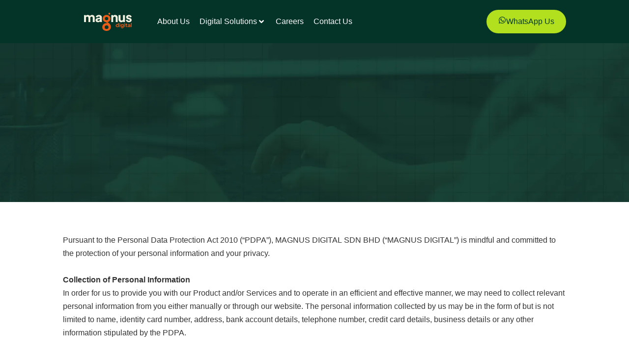

--- FILE ---
content_type: text/html; charset=UTF-8
request_url: https://magnusdigital.my/privacy-policy/
body_size: 52633
content:
<!doctype html><html lang="en-US" prefix="og: https://ogp.me/ns#"><head><script data-no-optimize="1">var litespeed_docref=sessionStorage.getItem("litespeed_docref");litespeed_docref&&(Object.defineProperty(document,"referrer",{get:function(){return litespeed_docref}}),sessionStorage.removeItem("litespeed_docref"));</script> <meta charset="UTF-8"><meta name="viewport" content="width=device-width, initial-scale=1"><link rel="profile" href="https://gmpg.org/xfn/11"><style>img:is([sizes="auto" i], [sizes^="auto," i]) { contain-intrinsic-size: 3000px 1500px }</style><title>Privacy Policy | Magnus Digital</title><meta name="description" content="Read the privacy policy of Magnus Digital. Learn how we collect, use and protect your information when you use our website and digital services."/><meta name="robots" content="index, follow, max-snippet:-1, max-video-preview:-1, max-image-preview:large"/><link rel="canonical" href="https://magnusdigital.my/privacy-policy/" /><meta property="og:locale" content="en_US" /><meta property="og:type" content="article" /><meta property="og:title" content="Privacy Policy | Magnus Digital" /><meta property="og:description" content="Read the privacy policy of Magnus Digital. Learn how we collect, use and protect your information when you use our website and digital services." /><meta property="og:url" content="https://magnusdigital.my/privacy-policy/" /><meta property="og:site_name" content="Magnus Digital" /><meta property="og:updated_time" content="2025-09-04T13:52:48+08:00" /><meta property="og:image" content="https://magnusdigital.my/wp-content/uploads/2025/04/Hero-Image-B.png" /><meta property="og:image:secure_url" content="https://magnusdigital.my/wp-content/uploads/2025/04/Hero-Image-B.png" /><meta property="og:image:width" content="2000" /><meta property="og:image:height" content="1011" /><meta property="og:image:alt" content="privacy policy" /><meta property="og:image:type" content="image/png" /><meta property="article:published_time" content="2025-05-08T15:29:10+08:00" /><meta property="article:modified_time" content="2025-09-04T13:52:48+08:00" /><meta name="twitter:card" content="summary_large_image" /><meta name="twitter:title" content="Privacy Policy | Magnus Digital" /><meta name="twitter:description" content="Read the privacy policy of Magnus Digital. Learn how we collect, use and protect your information when you use our website and digital services." /><meta name="twitter:image" content="https://magnusdigital.my/wp-content/uploads/2025/04/Hero-Image-B.png" /><meta name="twitter:label1" content="Time to read" /><meta name="twitter:data1" content="3 minutes" /> <script type="application/ld+json" class="rank-math-schema">{"@context":"https://schema.org","@graph":[{"@type":["ProfessionalService","Organization"],"@id":"https://magnusdigital.my/#organization","name":"Magnus Digital","url":"https://magnusdigital.my","logo":{"@type":"ImageObject","@id":"https://magnusdigital.my/#logo","url":"https://magnusdigital.my/wp-content/uploads/2025/04/Logo_Header.svg","contentUrl":"https://magnusdigital.my/wp-content/uploads/2025/04/Logo_Header.svg","caption":"Magnus Digital","inLanguage":"en-US","width":"97","height":"37"},"openingHours":["Monday,Tuesday,Wednesday,Thursday,Friday,Saturday,Sunday 09:00-17:00"],"image":{"@id":"https://magnusdigital.my/#logo"}},{"@type":"WebSite","@id":"https://magnusdigital.my/#website","url":"https://magnusdigital.my","name":"Magnus Digital","publisher":{"@id":"https://magnusdigital.my/#organization"},"inLanguage":"en-US"},{"@type":"ImageObject","@id":"https://magnusdigital.my/wp-content/uploads/2025/04/Hero-Image-B.png","url":"https://magnusdigital.my/wp-content/uploads/2025/04/Hero-Image-B.png","width":"2000","height":"1011","inLanguage":"en-US"},{"@type":"WebPage","@id":"https://magnusdigital.my/privacy-policy/#webpage","url":"https://magnusdigital.my/privacy-policy/","name":"Privacy Policy | Magnus Digital","datePublished":"2025-05-08T15:29:10+08:00","dateModified":"2025-09-04T13:52:48+08:00","isPartOf":{"@id":"https://magnusdigital.my/#website"},"primaryImageOfPage":{"@id":"https://magnusdigital.my/wp-content/uploads/2025/04/Hero-Image-B.png"},"inLanguage":"en-US"},{"@type":"Person","@id":"https://magnusdigital.my/author/magnusddmin/","name":"magnusd@dmin","url":"https://magnusdigital.my/author/magnusddmin/","image":{"@type":"ImageObject","@id":"https://magnusdigital.my/wp-content/litespeed/avatar/28f8ecab226e32c1caa3bee702e0e202.jpg?ver=1762412884","url":"https://magnusdigital.my/wp-content/litespeed/avatar/28f8ecab226e32c1caa3bee702e0e202.jpg?ver=1762412884","caption":"magnusd@dmin","inLanguage":"en-US"},"sameAs":["https://magnusdigital.my/staging"],"worksFor":{"@id":"https://magnusdigital.my/#organization"}},{"@type":"Article","headline":"Privacy Policy | Magnus Digital","keywords":"privacy policy","datePublished":"2025-05-08T15:29:10+08:00","dateModified":"2025-09-04T13:52:48+08:00","author":{"@id":"https://magnusdigital.my/author/magnusddmin/","name":"magnusd@dmin"},"publisher":{"@id":"https://magnusdigital.my/#organization"},"description":"Read the privacy policy of Magnus Digital. Learn how we collect, use and protect your information when you use our website and digital services.","name":"Privacy Policy | Magnus Digital","@id":"https://magnusdigital.my/privacy-policy/#richSnippet","isPartOf":{"@id":"https://magnusdigital.my/privacy-policy/#webpage"},"image":{"@id":"https://magnusdigital.my/wp-content/uploads/2025/04/Hero-Image-B.png"},"inLanguage":"en-US","mainEntityOfPage":{"@id":"https://magnusdigital.my/privacy-policy/#webpage"}}]}</script> <link rel='dns-prefetch' href='//www.googletagmanager.com' /><link rel="alternate" type="application/rss+xml" title="Magnus Digital &raquo; Feed" href="https://magnusdigital.my/feed/" /><link rel="alternate" type="application/rss+xml" title="Magnus Digital &raquo; Comments Feed" href="https://magnusdigital.my/comments/feed/" /><style id="litespeed-ccss">.screen-reader-text{clip:rect(1px,1px,1px,1px);height:1px;overflow:hidden;position:absolute!important;width:1px;word-wrap:normal!important}:root{--wp--preset--aspect-ratio--square:1;--wp--preset--aspect-ratio--4-3:4/3;--wp--preset--aspect-ratio--3-4:3/4;--wp--preset--aspect-ratio--3-2:3/2;--wp--preset--aspect-ratio--2-3:2/3;--wp--preset--aspect-ratio--16-9:16/9;--wp--preset--aspect-ratio--9-16:9/16;--wp--preset--color--black:#000000;--wp--preset--color--cyan-bluish-gray:#abb8c3;--wp--preset--color--white:#ffffff;--wp--preset--color--pale-pink:#f78da7;--wp--preset--color--vivid-red:#cf2e2e;--wp--preset--color--luminous-vivid-orange:#ff6900;--wp--preset--color--luminous-vivid-amber:#fcb900;--wp--preset--color--light-green-cyan:#7bdcb5;--wp--preset--color--vivid-green-cyan:#00d084;--wp--preset--color--pale-cyan-blue:#8ed1fc;--wp--preset--color--vivid-cyan-blue:#0693e3;--wp--preset--color--vivid-purple:#9b51e0;--wp--preset--gradient--vivid-cyan-blue-to-vivid-purple:linear-gradient(135deg,rgba(6,147,227,1) 0%,rgb(155,81,224) 100%);--wp--preset--gradient--light-green-cyan-to-vivid-green-cyan:linear-gradient(135deg,rgb(122,220,180) 0%,rgb(0,208,130) 100%);--wp--preset--gradient--luminous-vivid-amber-to-luminous-vivid-orange:linear-gradient(135deg,rgba(252,185,0,1) 0%,rgba(255,105,0,1) 100%);--wp--preset--gradient--luminous-vivid-orange-to-vivid-red:linear-gradient(135deg,rgba(255,105,0,1) 0%,rgb(207,46,46) 100%);--wp--preset--gradient--very-light-gray-to-cyan-bluish-gray:linear-gradient(135deg,rgb(238,238,238) 0%,rgb(169,184,195) 100%);--wp--preset--gradient--cool-to-warm-spectrum:linear-gradient(135deg,rgb(74,234,220) 0%,rgb(151,120,209) 20%,rgb(207,42,186) 40%,rgb(238,44,130) 60%,rgb(251,105,98) 80%,rgb(254,248,76) 100%);--wp--preset--gradient--blush-light-purple:linear-gradient(135deg,rgb(255,206,236) 0%,rgb(152,150,240) 100%);--wp--preset--gradient--blush-bordeaux:linear-gradient(135deg,rgb(254,205,165) 0%,rgb(254,45,45) 50%,rgb(107,0,62) 100%);--wp--preset--gradient--luminous-dusk:linear-gradient(135deg,rgb(255,203,112) 0%,rgb(199,81,192) 50%,rgb(65,88,208) 100%);--wp--preset--gradient--pale-ocean:linear-gradient(135deg,rgb(255,245,203) 0%,rgb(182,227,212) 50%,rgb(51,167,181) 100%);--wp--preset--gradient--electric-grass:linear-gradient(135deg,rgb(202,248,128) 0%,rgb(113,206,126) 100%);--wp--preset--gradient--midnight:linear-gradient(135deg,rgb(2,3,129) 0%,rgb(40,116,252) 100%);--wp--preset--font-size--small:13px;--wp--preset--font-size--medium:20px;--wp--preset--font-size--large:36px;--wp--preset--font-size--x-large:42px;--wp--preset--spacing--20:0.44rem;--wp--preset--spacing--30:0.67rem;--wp--preset--spacing--40:1rem;--wp--preset--spacing--50:1.5rem;--wp--preset--spacing--60:2.25rem;--wp--preset--spacing--70:3.38rem;--wp--preset--spacing--80:5.06rem;--wp--preset--shadow--natural:6px 6px 9px rgba(0, 0, 0, 0.2);--wp--preset--shadow--deep:12px 12px 50px rgba(0, 0, 0, 0.4);--wp--preset--shadow--sharp:6px 6px 0px rgba(0, 0, 0, 0.2);--wp--preset--shadow--outlined:6px 6px 0px -3px rgba(255, 255, 255, 1), 6px 6px rgba(0, 0, 0, 1);--wp--preset--shadow--crisp:6px 6px 0px rgba(0, 0, 0, 1)}:root{--wp--style--global--content-size:800px;--wp--style--global--wide-size:1200px}:where(body){margin:0}:root{--wp--style--block-gap:24px}body{padding-top:0;padding-right:0;padding-bottom:0;padding-left:0}a:where(:not(.wp-element-button)){text-decoration:underline}html{line-height:1.15;-webkit-text-size-adjust:100%}*,:after,:before{box-sizing:border-box}body{margin:0;font-family:-apple-system,BlinkMacSystemFont,Segoe UI,Roboto,Helvetica Neue,Arial,Noto Sans,sans-serif,Apple Color Emoji,Segoe UI Emoji,Segoe UI Symbol,Noto Color Emoji;font-size:1rem;font-weight:400;line-height:1.5;color:#333;background-color:#fff;-webkit-font-smoothing:antialiased;-moz-osx-font-smoothing:grayscale}h1,h2,h3,h4{margin-block-start:.5rem;margin-block-end:1rem;font-family:inherit;font-weight:500;line-height:1.2;color:inherit}h1{font-size:2.5rem}h2{font-size:2rem}h3{font-size:1.75rem}h4{font-size:1.5rem}p{margin-block-start:0;margin-block-end:.9rem}a{background-color:#fff0;text-decoration:none;color:#c36}strong{font-weight:bolder}img{border-style:none;height:auto;max-width:100%}::-webkit-file-upload-button{-webkit-appearance:button;font:inherit}li,ul{margin-block-start:0;margin-block-end:0;border:0;outline:0;font-size:100%;vertical-align:baseline;background:#fff0}.elementor-screen-only,.screen-reader-text{height:1px;margin:-1px;overflow:hidden;padding:0;position:absolute;top:-10000em;width:1px;clip:rect(0,0,0,0);border:0}.elementor *,.elementor :after,.elementor :before{box-sizing:border-box}.elementor a{box-shadow:none;text-decoration:none}.elementor img{border:none;border-radius:0;box-shadow:none;height:auto;max-width:100%}.elementor-element{--flex-direction:initial;--flex-wrap:initial;--justify-content:initial;--align-items:initial;--align-content:initial;--gap:initial;--flex-basis:initial;--flex-grow:initial;--flex-shrink:initial;--order:initial;--align-self:initial;align-self:var(--align-self);flex-basis:var(--flex-basis);flex-grow:var(--flex-grow);flex-shrink:var(--flex-shrink);order:var(--order)}.elementor-element:where(.e-con-full,.elementor-widget){align-content:var(--align-content);align-items:var(--align-items);flex-direction:var(--flex-direction);flex-wrap:var(--flex-wrap);gap:var(--row-gap) var(--column-gap);justify-content:var(--justify-content)}.elementor-invisible{visibility:hidden}.elementor-align-right{text-align:right}.elementor-align-right .elementor-button{width:auto}:root{--page-title-display:block}.elementor-widget{position:relative}.elementor-widget:not(:last-child){margin-bottom:var(--kit-widget-spacing,20px)}.elementor-widget:not(:last-child).elementor-widget__width-initial{margin-bottom:0}.elementor-grid{display:grid;grid-column-gap:var(--grid-column-gap);grid-row-gap:var(--grid-row-gap)}.elementor-grid .elementor-grid-item{min-width:0}.elementor-grid-0 .elementor-grid{display:inline-block;margin-bottom:calc(-1*var(--grid-row-gap));width:100%;word-spacing:var(--grid-column-gap)}.elementor-grid-0 .elementor-grid .elementor-grid-item{display:inline-block;margin-bottom:var(--grid-row-gap);word-break:break-word}@media (prefers-reduced-motion:no-preference){html{scroll-behavior:smooth}}.e-con{--border-radius:0;--border-top-width:0px;--border-right-width:0px;--border-bottom-width:0px;--border-left-width:0px;--border-style:initial;--border-color:initial;--container-widget-width:100%;--container-widget-height:initial;--container-widget-flex-grow:0;--container-widget-align-self:initial;--content-width:min(100%,var(--container-max-width,1140px));--width:100%;--min-height:initial;--height:auto;--text-align:initial;--margin-top:0px;--margin-right:0px;--margin-bottom:0px;--margin-left:0px;--padding-top:var(--container-default-padding-top,10px);--padding-right:var(--container-default-padding-right,10px);--padding-bottom:var(--container-default-padding-bottom,10px);--padding-left:var(--container-default-padding-left,10px);--position:relative;--z-index:revert;--overflow:visible;--gap:var(--widgets-spacing,20px);--row-gap:var(--widgets-spacing-row,20px);--column-gap:var(--widgets-spacing-column,20px);--overlay-mix-blend-mode:initial;--overlay-opacity:1;--e-con-grid-template-columns:repeat(3,1fr);--e-con-grid-template-rows:repeat(2,1fr);border-radius:var(--border-radius);height:var(--height);min-height:var(--min-height);min-width:0;overflow:var(--overflow);position:var(--position);width:var(--width);z-index:var(--z-index);--flex-wrap-mobile:wrap;margin-block-end:var(--margin-block-end);margin-block-start:var(--margin-block-start);margin-inline-end:var(--margin-inline-end);margin-inline-start:var(--margin-inline-start);padding-inline-end:var(--padding-inline-end);padding-inline-start:var(--padding-inline-start);--margin-block-start:var(--margin-top);--margin-block-end:var(--margin-bottom);--margin-inline-start:var(--margin-left);--margin-inline-end:var(--margin-right);--padding-inline-start:var(--padding-left);--padding-inline-end:var(--padding-right);--padding-block-start:var(--padding-top);--padding-block-end:var(--padding-bottom);--border-block-start-width:var(--border-top-width);--border-block-end-width:var(--border-bottom-width);--border-inline-start-width:var(--border-left-width);--border-inline-end-width:var(--border-right-width)}.e-con.e-flex{--flex-direction:column;--flex-basis:auto;--flex-grow:0;--flex-shrink:1;flex:var(--flex-grow) var(--flex-shrink) var(--flex-basis)}.e-con-full,.e-con>.e-con-inner{padding-block-end:var(--padding-block-end);padding-block-start:var(--padding-block-start);text-align:var(--text-align)}.e-con-full.e-flex,.e-con.e-flex>.e-con-inner{flex-direction:var(--flex-direction)}.e-con,.e-con>.e-con-inner{display:var(--display)}.e-con.e-grid{--grid-justify-content:start;--grid-align-content:start;--grid-auto-flow:row}.e-con.e-grid{align-content:var(--grid-align-content);align-items:var(--align-items);grid-auto-flow:var(--grid-auto-flow);grid-template-columns:var(--e-con-grid-template-columns);grid-template-rows:var(--e-con-grid-template-rows);justify-content:var(--grid-justify-content);justify-items:var(--justify-items)}.e-con-boxed.e-flex{align-content:normal;align-items:normal;flex-direction:column;flex-wrap:nowrap;justify-content:normal}.e-con-boxed{gap:initial;text-align:initial}.e-con.e-flex>.e-con-inner{align-content:var(--align-content);align-items:var(--align-items);align-self:auto;flex-basis:auto;flex-grow:1;flex-shrink:1;flex-wrap:var(--flex-wrap);justify-content:var(--justify-content)}.e-con>.e-con-inner{gap:var(--row-gap) var(--column-gap);height:100%;margin:0 auto;max-width:var(--content-width);padding-inline-end:0;padding-inline-start:0;width:100%}:is(.elementor-section-wrap,[data-elementor-id])>.e-con{--margin-left:auto;--margin-right:auto;max-width:min(100%,var(--width))}.e-con .elementor-widget.elementor-widget{margin-block-end:0}.e-con:before{border-block-end-width:var(--border-block-end-width);border-block-start-width:var(--border-block-start-width);border-color:var(--border-color);border-inline-end-width:var(--border-inline-end-width);border-inline-start-width:var(--border-inline-start-width);border-radius:var(--border-radius);border-style:var(--border-style);content:var(--background-overlay);display:block;height:max(100% + var(--border-top-width) + var(--border-bottom-width),100%);left:calc(0px - var(--border-left-width));mix-blend-mode:var(--overlay-mix-blend-mode);opacity:var(--overlay-opacity);position:absolute;top:calc(0px - var(--border-top-width));width:max(100% + var(--border-left-width) + var(--border-right-width),100%)}.e-con .elementor-widget{min-width:0}.e-con>.e-con-inner>.elementor-widget>.elementor-widget-container,.e-con>.elementor-widget>.elementor-widget-container{height:100%}.e-con.e-con>.e-con-inner>.elementor-widget,.elementor.elementor .e-con>.elementor-widget{max-width:100%}.e-con .elementor-widget:not(:last-child){--kit-widget-spacing:0px}@media (max-width:767px){.e-con.e-flex{--width:100%;--flex-wrap:var(--flex-wrap-mobile)}}.elementor-heading-title{line-height:1;margin:0;padding:0}.elementor-button{background-color:#69727d;border-radius:3px;color:#fff;display:inline-block;font-size:15px;line-height:1;padding:12px 24px;fill:#fff;text-align:center}.elementor-button:visited{color:#fff}.elementor-button-content-wrapper{display:flex;flex-direction:row;gap:5px;justify-content:center}.elementor-button-icon svg{height:auto;width:1em}.elementor-button-icon .e-font-icon-svg{height:1em}.elementor-button-text{display:inline-block}.elementor-button span{text-decoration:inherit}.elementor-view-framed .elementor-icon{background-color:#fff0;border:3px solid #69727d;color:#69727d;padding:.5em}.elementor-icon{color:#69727d;display:inline-block;font-size:50px;line-height:1;text-align:center}.elementor-icon svg{display:block;height:1em;position:relative;width:1em}.elementor-icon svg:before{left:50%;position:absolute;transform:translateX(-50%)}.elementor-shape-rounded .elementor-icon{border-radius:10%}@media (max-width:767px){.elementor .elementor-hidden-mobile{display:none}}@media (min-width:768px) and (max-width:1024px){.elementor .elementor-hidden-tablet{display:none}}@media (min-width:1025px) and (max-width:99999px){.elementor .elementor-hidden-desktop{display:none}}.elementor-kit-6{--e-global-color-primary:#04382B;--e-global-color-secondary:#E85D18;--e-global-color-text:#333333;--e-global-color-accent:#B2E01E;--e-global-color-09a24e7:#FFFFFF;--e-global-color-213cb79:#F2F1E0;--e-global-color-123524c:#F6E643;--e-global-color-bad2fd8:#F3F3F3;--e-global-typography-primary-font-family:"Plus Jakarta Sans";--e-global-typography-primary-font-size:72px;--e-global-typography-primary-font-weight:700;--e-global-typography-primary-line-height:1em;--e-global-typography-secondary-font-family:"Plus Jakarta Sans";--e-global-typography-secondary-font-size:35px;--e-global-typography-secondary-font-weight:700;--e-global-typography-secondary-line-height:1.3em;--e-global-typography-text-font-family:"Plus Jakarta Sans";--e-global-typography-text-font-size:16px;--e-global-typography-text-font-weight:400;--e-global-typography-text-line-height:1.5em;--e-global-typography-accent-font-family:"Plus Jakarta Sans";--e-global-typography-accent-font-size:16px;--e-global-typography-accent-font-weight:500;--e-global-typography-4910500-font-family:"Plus Jakarta Sans";--e-global-typography-4910500-font-size:20px;--e-global-typography-4910500-font-weight:400;--e-global-typography-4910500-line-height:1.3em;--e-global-typography-405e9fb-font-family:"Plus Jakarta Sans";--e-global-typography-405e9fb-font-size:18px;--e-global-typography-405e9fb-font-weight:500;color:var(--e-global-color-text);font-family:var(--e-global-typography-text-font-family),Sans-serif;font-size:var(--e-global-typography-text-font-size);font-weight:var(--e-global-typography-text-font-weight);line-height:var(--e-global-typography-text-line-height)}.elementor-kit-6 a{color:var(--e-global-color-accent);font-family:var(--e-global-typography-text-font-family),Sans-serif;font-size:var(--e-global-typography-text-font-size);font-weight:var(--e-global-typography-text-font-weight);line-height:var(--e-global-typography-text-line-height)}.e-con{--container-max-width:1140px}.elementor-widget:not(:last-child){margin-block-end:20px}.elementor-element{--widgets-spacing:20px 20px;--widgets-spacing-row:20px;--widgets-spacing-column:20px}@media (max-width:1024px){.elementor-kit-6{font-size:var(--e-global-typography-text-font-size);line-height:var(--e-global-typography-text-line-height)}.elementor-kit-6 a{font-size:var(--e-global-typography-text-font-size);line-height:var(--e-global-typography-text-line-height)}.e-con{--container-max-width:1024px}}@media (max-width:767px){.elementor-kit-6{font-size:var(--e-global-typography-text-font-size);line-height:var(--e-global-typography-text-line-height)}.elementor-kit-6 a{font-size:var(--e-global-typography-text-font-size);line-height:var(--e-global-typography-text-line-height)}.e-con{--container-max-width:767px}}p{margin-block-end:0rem!important}.jet-mega-menu{position:relative;width:100%}.jet-mega-menu-toggle{display:-webkit-box;display:-ms-flexbox;display:flex;-webkit-box-pack:center;-ms-flex-pack:center;justify-content:center;-webkit-box-align:center;-ms-flex-align:center;align-items:center;font-size:var(--jmm-dropdown-toggle-icon-size,16px);width:var(--jmm-dropdown-toggle-size,36px);height:var(--jmm-dropdown-toggle-size,36px)}.jet-mega-menu-list{display:-webkit-box;display:-ms-flexbox;display:flex;position:relative;list-style:none;padding:0;margin:0}.jet-mega-menu-item{position:relative;-webkit-transform-origin:0;-ms-transform-origin:0;transform-origin:0}.jet-mega-menu-item__inner{display:-webkit-box;display:-ms-flexbox;display:flex;-ms-flex-wrap:nowrap;flex-wrap:nowrap;-webkit-box-pack:justify;-ms-flex-pack:justify;justify-content:space-between;-webkit-box-align:center;-ms-flex-align:center;align-items:center;gap:var(--jmm-items-dropdown-gap,5px)}.jet-mega-menu-item__link{display:-webkit-box;display:-ms-flexbox;display:flex;-webkit-box-pack:start;-ms-flex-pack:start;justify-content:flex-start;-webkit-box-align:center;-ms-flex-align:center;align-items:center;position:relative;gap:var(--jmm-items-icon-gap,10px)}.jet-mega-menu-item__dropdown{display:-webkit-box;display:-ms-flexbox;display:flex;-webkit-box-pack:center;-ms-flex-pack:center;justify-content:center;-webkit-box-align:center;-ms-flex-align:center;align-items:center;-ms-flex-item-align:center;align-self:center;min-width:18px;min-height:18px;font-size:var(--jmm-top-item-dropdown-icon-size)}.jet-mega-menu-item__dropdown svg{width:1em;height:1em}.jet-mega-menu-item__title{display:-webkit-box;display:-ms-flexbox;display:flex;-webkit-box-orient:vertical;-webkit-box-direction:normal;-ms-flex-direction:column;flex-direction:column;-webkit-box-pack:center;-ms-flex-pack:center;justify-content:center;-webkit-box-align:start;-ms-flex-align:start;align-items:flex-start}.jet-mega-menu-item__label{white-space:nowrap}.jet-mega-menu-mega-container{width:100%;display:-webkit-box;display:-ms-flexbox;display:flex;-webkit-box-orient:vertical;-webkit-box-direction:normal;-ms-flex-direction:column;flex-direction:column;-webkit-box-pack:start;-ms-flex-pack:start;justify-content:flex-start;-webkit-box-align:stretch;-ms-flex-align:stretch;align-items:stretch;max-width:100vw}.jet-mega-menu.jet-mega-menu--layout-horizontal{max-width:100%}.jet-mega-menu.jet-mega-menu--layout-horizontal .jet-mega-menu-toggle{display:none}.jet-mega-menu.jet-mega-menu--layout-horizontal .jet-mega-menu-container{display:block}.jet-mega-menu.jet-mega-menu--layout-horizontal .jet-mega-menu-list{-webkit-box-orient:horizontal;-webkit-box-direction:normal;-ms-flex-direction:row;flex-direction:row;-ms-flex-wrap:wrap;flex-wrap:wrap;-webkit-box-pack:var(--jmm-top-items-hor-align,flex-start);-ms-flex-pack:var(--jmm-top-items-hor-align,flex-start);justify-content:var(--jmm-top-items-hor-align,flex-start);-webkit-box-align:stretch;-ms-flex-align:stretch;align-items:stretch;gap:var(--jmm-top-items-gap,0);padding-top:var(--jmm-top-menu-ver-padding,0);padding-left:var(--jmm-top-menu-hor-padding,0);padding-bottom:var(--jmm-top-menu-ver-padding,0);padding-right:var(--jmm-top-menu-hor-padding,0);background-color:var(--jmm-top-menu-bg-color,inherit)}.jet-mega-menu.jet-mega-menu--layout-horizontal .jet-mega-menu-item__inner{padding-top:var(--jmm-top-items-ver-padding,5px);padding-left:var(--jmm-top-items-hor-padding,10px);padding-bottom:var(--jmm-top-items-ver-padding,5px);padding-right:var(--jmm-top-items-hor-padding,10px);background-color:var(--jmm-top-item-bg-color,initial)}.jet-mega-menu.jet-mega-menu--layout-horizontal .jet-mega-menu-item__title{color:var(--jmm-top-item-title-color,inherit)}.jet-mega-menu.jet-mega-menu--layout-horizontal .jet-mega-menu-item__dropdown{color:var(--jmm-top-item-dropdown-icon-color,inherit)}.jet-mega-menu.jet-mega-menu--layout-horizontal .jet-mega-menu-mega-container{position:absolute;width:var(--jmm-submenu-width,100%);min-width:200px;top:100%;left:0;z-index:999}.jet-mega-menu.jet-mega-menu--layout-horizontal .jet-mega-menu-mega-container__inner{-webkit-transform:translateX(var(--jmm-submenu-delta-x-offset,0));-ms-transform:translateX(var(--jmm-submenu-delta-x-offset,0));transform:translateX(var(--jmm-submenu-delta-x-offset,0));background-color:var(--jmm-sub-menu-bg-color,white);margin-top:var(--jmm-sub-menu-offset,0);padding-top:var(--jmm-mega-container-ver-padding,10px);padding-left:var(--jmm-mega-container-hor-padding,20px);padding-bottom:var(--jmm-mega-container-ver-padding,10px);padding-right:var(--jmm-mega-container-hor-padding,20px)}.jet-mega-menu.jet-mega-menu--fill-svg-icons .jet-mega-menu-item__dropdown svg{fill:currentColor}.jet-mega-menu.jet-mega-menu--fill-svg-icons .jet-mega-menu-item__dropdown svg path{fill:currentColor}.jet-mega-menu.jet-mega-menu--fill-svg-icons .jet-mega-menu-toggle svg{fill:currentColor}.jet-mega-menu.jet-mega-menu--fill-svg-icons .jet-mega-menu-toggle svg path{fill:currentColor}.jet-mega-menu.jet-mega-menu--animation-none.jet-mega-menu--layout-horizontal .jet-mega-menu-list .jet-mega-menu-mega-container{opacity:0;visibility:hidden}.jet-mega-menu-location{overflow-x:hidden}.elementor-widget-image{text-align:center}.elementor-widget-image a{display:inline-block}.elementor-widget-image a img[src$=".svg"]{width:48px}.elementor-widget-image img{display:inline-block;vertical-align:middle}.elementor-widget-social-icons.elementor-grid-0 .elementor-widget-container{font-size:0;line-height:1}.elementor-widget-social-icons .elementor-grid{grid-column-gap:var(--grid-column-gap,5px);grid-row-gap:var(--grid-row-gap,5px);grid-template-columns:var(--grid-template-columns);justify-content:var(--justify-content,center);justify-items:var(--justify-content,center)}.elementor-icon.elementor-social-icon{font-size:var(--icon-size,25px);height:calc(var(--icon-size, 25px) + 2*var(--icon-padding, .5em));line-height:var(--icon-size,25px);width:calc(var(--icon-size, 25px) + 2*var(--icon-padding, .5em))}.elementor-social-icon{--e-social-icon-icon-color:#fff;align-items:center;background-color:#69727d;display:inline-flex;justify-content:center;text-align:center}.elementor-social-icon svg{fill:var(--e-social-icon-icon-color)}.elementor-social-icon:last-child{margin:0}.elementor-social-icon-facebook{background-color:#3b5998}.elementor-social-icon-instagram{background-color:#262626}.elementor-social-icon-linkedin{background-color:#0077b5}.elementor-social-icon-whatsapp{background-color:#25d366}.jet-nav{display:flex;flex-wrap:wrap}.jet-nav .menu-item-link{position:relative;display:flex;justify-content:space-between;align-items:center;padding:5px 10px}.jet-nav .menu-item-link.menu-item-link-top{justify-content:center;padding:8px 15px}.jet-nav .menu-item-link .jet-nav-link-text{display:block}.jet-nav.jet-nav--vertical{flex-direction:column;flex-wrap:nowrap}.jet-nav.jet-nav--vertical .menu-item-link.menu-item-link-top{justify-content:flex-start}.jet-nav-wrap{max-width:100%}.elementor-1194 .elementor-element.elementor-element-b229f0c{--display:flex;--min-height:45vh;--flex-direction:column-reverse;--container-widget-width:100%;--container-widget-height:initial;--container-widget-flex-grow:0;--container-widget-align-self:initial;--flex-wrap-mobile:wrap;--justify-content:center;--gap:20px 20px;--row-gap:20px;--column-gap:20px;border-style:none;--border-style:none;--padding-top:0px;--padding-bottom:0px;--padding-left:10px;--padding-right:10px}.elementor-1194 .elementor-element.elementor-element-b229f0c:not(.elementor-motion-effects-element-type-background){background-image:url(https://magnusdigital.my/wp-content/uploads/2025/05/Hero_-Website-Development-Malaysia-1.jpg);background-position:center center;background-repeat:no-repeat;background-size:cover}.elementor-widget-heading .elementor-heading-title{font-family:var(--e-global-typography-primary-font-family),Sans-serif;font-size:var(--e-global-typography-primary-font-size);font-weight:var(--e-global-typography-primary-font-weight);line-height:var(--e-global-typography-primary-line-height);color:var(--e-global-color-primary)}.elementor-1194 .elementor-element.elementor-element-c9fa612{text-align:center}.elementor-1194 .elementor-element.elementor-element-c9fa612 .elementor-heading-title{font-family:"Plus Jakarta Sans",Sans-serif;font-size:55px;font-weight:700;line-height:1.1em;color:var(--e-global-color-213cb79)}.elementor-1194 .elementor-element.elementor-element-dcdfa46{--display:flex;--flex-direction:column;--container-widget-width:100%;--container-widget-height:initial;--container-widget-flex-grow:0;--container-widget-align-self:initial;--flex-wrap-mobile:wrap;--padding-top:5%;--padding-bottom:5%;--padding-left:10%;--padding-right:10%}.elementor-widget-text-editor{color:var(--e-global-color-text);font-family:var(--e-global-typography-text-font-family),Sans-serif;font-size:var(--e-global-typography-text-font-size);font-weight:var(--e-global-typography-text-font-weight);line-height:var(--e-global-typography-text-line-height)}.elementor-1194 .elementor-element.elementor-element-f4ca7b7{columns:1;font-family:"Plus Jakarta Sans",Sans-serif;font-size:16px;font-weight:400;line-height:1.7em}:root{--page-title-display:none}@media (max-width:1024px){.elementor-widget-heading .elementor-heading-title{font-size:var(--e-global-typography-primary-font-size);line-height:var(--e-global-typography-primary-line-height)}.elementor-widget-text-editor{font-size:var(--e-global-typography-text-font-size);line-height:var(--e-global-typography-text-line-height)}}@media (max-width:767px){.elementor-1194 .elementor-element.elementor-element-b229f0c{--min-height:39vh;--padding-top:10%;--padding-bottom:10%;--padding-left:5%;--padding-right:5%}.elementor-widget-heading .elementor-heading-title{font-size:var(--e-global-typography-primary-font-size);line-height:var(--e-global-typography-primary-line-height)}.elementor-1194 .elementor-element.elementor-element-c9fa612 .elementor-heading-title{font-size:28px}.elementor-1194 .elementor-element.elementor-element-dcdfa46{--padding-top:10%;--padding-bottom:10%;--padding-left:10%;--padding-right:10%}.elementor-widget-text-editor{font-size:var(--e-global-typography-text-font-size);line-height:var(--e-global-typography-text-line-height)}}.elementor-419 .elementor-element.elementor-element-874ef1c{--display:flex;--flex-direction:row;--container-widget-width:calc( ( 1 - var( --container-widget-flex-grow ) ) * 100% );--container-widget-height:100%;--container-widget-flex-grow:1;--container-widget-align-self:stretch;--flex-wrap-mobile:wrap;--align-items:center;--gap:0px 0px;--row-gap:0px;--column-gap:0px;--margin-top:0%;--margin-bottom:0%;--margin-left:0%;--margin-right:0%;--padding-top:1.5%;--padding-bottom:1.5%;--padding-left:10%;--padding-right:10%;--z-index:1000}.elementor-419 .elementor-element.elementor-element-874ef1c:not(.elementor-motion-effects-element-type-background){background-color:#043428}.elementor-419 .elementor-element.elementor-element-40b3c26{--display:flex;--flex-direction:column;--container-widget-width:calc( ( 1 - var( --container-widget-flex-grow ) ) * 100% );--container-widget-height:initial;--container-widget-flex-grow:0;--container-widget-align-self:initial;--flex-wrap-mobile:wrap;--justify-content:center;--align-items:flex-start;--gap:20px 20px;--row-gap:20px;--column-gap:20px;--padding-top:0px;--padding-bottom:0px;--padding-left:0px;--padding-right:0px}.elementor-419 .elementor-element.elementor-element-d9ce346{text-align:center}.elementor-419 .elementor-element.elementor-element-d9ce346 img{width:100%;height:50px;object-fit:contain;object-position:center center}.elementor-419 .elementor-element.elementor-element-de8097f{--display:flex;--flex-direction:row;--container-widget-width:calc( ( 1 - var( --container-widget-flex-grow ) ) * 100% );--container-widget-height:100%;--container-widget-flex-grow:1;--container-widget-align-self:stretch;--flex-wrap-mobile:wrap;--justify-content:flex-end;--align-items:center;--gap:20px 20px;--row-gap:20px;--column-gap:20px;--padding-top:0%;--padding-bottom:0%;--padding-left:0%;--padding-right:0%}.elementor-419 .elementor-element.elementor-element-de8097f.e-con{--align-self:center}.elementor-419 .elementor-element.elementor-element-509bb28 .jet-mega-menu.jet-mega-menu--layout-horizontal .jet-mega-menu-item__link--top-level{font-family:var(--e-global-typography-accent-font-family),Sans-serif;font-size:var(--e-global-typography-accent-font-size);font-weight:var(--e-global-typography-accent-font-weight)}.elementor-419 .elementor-element.elementor-element-509bb28{--jmm-top-items-gap:8px;--jmm-top-item-icon-color:var( --e-global-color-09a24e7 );--jmm-top-item-title-color:var( --e-global-color-09a24e7 );--jmm-top-item-dropdown-icon-color:var( --e-global-color-09a24e7 );--jmm-top-hover-item-title-color:var( --e-global-color-accent );--jmm-top-hover-item-dropdown-color:var( --e-global-color-secondary );--jmm-top-active-item-title-color:var( --e-global-color-accent );--jmm-top-active-item-dropdown-color:var( --e-global-color-secondary );--jmm-dropdown-container-width:100%;--jmm-dropdown-top-items-ver-padding:0px;--jmm-dropdown-top-items-hor-padding:0px;--jmm-dropdown-toggle-color:var( --e-global-color-09a24e7 )}.elementor-419 .elementor-element.elementor-element-58ddc63{--display:flex;--justify-content:center;--align-items:flex-end;--container-widget-width:calc( ( 1 - var( --container-widget-flex-grow ) ) * 100% );--padding-top:0px;--padding-bottom:0px;--padding-left:0px;--padding-right:0px}.elementor-419 .elementor-element.elementor-element-58ddc63.e-con{--align-self:center}.elementor-widget-icon.elementor-view-default .elementor-icon{color:var(--e-global-color-primary);border-color:var(--e-global-color-primary)}.elementor-widget-icon.elementor-view-default .elementor-icon svg{fill:var(--e-global-color-primary)}.elementor-419 .elementor-element.elementor-element-e76d1cb .elementor-icon-wrapper{text-align:center}.elementor-419 .elementor-element.elementor-element-e76d1cb.elementor-view-default .elementor-icon{color:var(--e-global-color-09a24e7);border-color:var(--e-global-color-09a24e7)}.elementor-419 .elementor-element.elementor-element-e76d1cb.elementor-view-default .elementor-icon svg{fill:var(--e-global-color-09a24e7)}.elementor-widget-button .elementor-button{background-color:var(--e-global-color-accent);font-family:var(--e-global-typography-accent-font-family),Sans-serif;font-size:var(--e-global-typography-accent-font-size);font-weight:var(--e-global-typography-accent-font-weight)}.elementor-419 .elementor-element.elementor-element-c86224d .elementor-button{background-color:var(--e-global-color-accent);fill:var(--e-global-color-primary);color:var(--e-global-color-primary);border-radius:25px 25px 25px 25px}.elementor-419 .elementor-element.elementor-element-c86224d .elementor-button-content-wrapper{flex-direction:row}.elementor-419 .elementor-element.elementor-element-c86224d .elementor-button .elementor-button-content-wrapper{gap:10px}.elementor-location-header:before{content:"";display:table;clear:both}@media (max-width:1024px){.elementor-419 .elementor-element.elementor-element-874ef1c{--min-height:85px;--padding-top:0%;--padding-bottom:0%;--padding-left:5%;--padding-right:5%}.elementor-419 .elementor-element.elementor-element-d9ce346 img{height:27px}.elementor-419 .elementor-element.elementor-element-509bb28 .jet-mega-menu.jet-mega-menu--layout-horizontal .jet-mega-menu-item__link--top-level{font-size:var(--e-global-typography-accent-font-size)}.elementor-widget-button .elementor-button{font-size:var(--e-global-typography-accent-font-size)}}@media (max-width:767px){.elementor-419 .elementor-element.elementor-element-874ef1c{--min-height:65px;--justify-content:center;--padding-top:5%;--padding-bottom:5%;--padding-left:5%;--padding-right:5%;--z-index:1000}.elementor-419 .elementor-element.elementor-element-40b3c26{--width:50%;--flex-direction:column;--container-widget-width:calc( ( 1 - var( --container-widget-flex-grow ) ) * 100% );--container-widget-height:initial;--container-widget-flex-grow:0;--container-widget-align-self:initial;--flex-wrap-mobile:wrap;--justify-content:center;--align-items:flex-start}.elementor-419 .elementor-element.elementor-element-d9ce346{text-align:left}.elementor-419 .elementor-element.elementor-element-d9ce346 img{width:1000px;max-width:75%;height:100%}.elementor-419 .elementor-element.elementor-element-de8097f{--width:35%}.elementor-419 .elementor-element.elementor-element-509bb28 .jet-mega-menu.jet-mega-menu--layout-horizontal .jet-mega-menu-item__link--top-level{font-size:var(--e-global-typography-accent-font-size)}.elementor-419 .elementor-element.elementor-element-58ddc63{--width:50%}.elementor-419 .elementor-element.elementor-element-e76d1cb .elementor-icon{font-size:32px}.elementor-419 .elementor-element.elementor-element-e76d1cb .elementor-icon svg{height:32px}.elementor-widget-button .elementor-button{font-size:var(--e-global-typography-accent-font-size)}}@media (min-width:768px){.elementor-419 .elementor-element.elementor-element-40b3c26{--width:18%}.elementor-419 .elementor-element.elementor-element-de8097f{--width:58%}.elementor-419 .elementor-element.elementor-element-58ddc63{--width:25%}}@media (max-width:1024px) and (min-width:768px){.elementor-419 .elementor-element.elementor-element-40b3c26{--width:15%}.elementor-419 .elementor-element.elementor-element-de8097f{--width:85%}}.elementor-widget-text-editor{color:var(--e-global-color-text);font-family:var(--e-global-typography-text-font-family),Sans-serif;font-size:var(--e-global-typography-text-font-size);font-weight:var(--e-global-typography-text-font-weight);line-height:var(--e-global-typography-text-line-height)}.elementor-widget-heading .elementor-heading-title{font-family:var(--e-global-typography-primary-font-family),Sans-serif;font-size:var(--e-global-typography-primary-font-size);font-weight:var(--e-global-typography-primary-font-weight);line-height:var(--e-global-typography-primary-line-height);color:var(--e-global-color-primary)}.elementor-location-header:before{content:"";display:table;clear:both}@media (max-width:1024px){.elementor-widget-text-editor{font-size:var(--e-global-typography-text-font-size);line-height:var(--e-global-typography-text-line-height)}.elementor-widget-heading .elementor-heading-title{font-size:var(--e-global-typography-primary-font-size);line-height:var(--e-global-typography-primary-line-height)}}@media (max-width:767px){.elementor-widget-text-editor{font-size:var(--e-global-typography-text-font-size);line-height:var(--e-global-typography-text-line-height)}.elementor-widget-heading .elementor-heading-title{font-size:var(--e-global-typography-primary-font-size);line-height:var(--e-global-typography-primary-line-height)}}@media screen and (max-height:640px){.e-con.e-parent:nth-of-type(n+2):not(.e-lazyloaded):not(.e-no-lazyload),.e-con.e-parent:nth-of-type(n+2):not(.e-lazyloaded):not(.e-no-lazyload) *{background-image:none!important}}html,body{overflow-x:hidden}.elementor-4661 .elementor-element.elementor-element-8807a76{--display:flex;--flex-direction:row;--container-widget-width:initial;--container-widget-height:100%;--container-widget-flex-grow:1;--container-widget-align-self:stretch;--flex-wrap-mobile:wrap;--gap:0px 0px;--row-gap:0px;--column-gap:0px;--overlay-opacity:0.9;--padding-top:0%;--padding-bottom:5%;--padding-left:0%;--padding-right:0%}.elementor-4661 .elementor-element.elementor-element-8807a76:not(.elementor-motion-effects-element-type-background){background-color:#fff0}.elementor-4661 .elementor-element.elementor-element-8807a76::before{background-color:#fff0;--background-overlay:'';background-image:linear-gradient(180deg,var(--e-global-color-primary) 19%,#FFFFFF00 100%)}.elementor-4661 .elementor-element.elementor-element-b3d373a{--display:flex;--flex-direction:column;--container-widget-width:100%;--container-widget-height:initial;--container-widget-flex-grow:0;--container-widget-align-self:initial;--flex-wrap-mobile:wrap}.elementor-4661 .elementor-element.elementor-element-e55926e{--display:flex;--flex-direction:column;--container-widget-width:100%;--container-widget-height:initial;--container-widget-flex-grow:0;--container-widget-align-self:initial;--flex-wrap-mobile:wrap;--justify-content:space-between;--overlay-opacity:1;--border-radius:15px 15px 15px 15px;--margin-top:0%;--margin-bottom:0%;--margin-left:1%;--margin-right:1%;--padding-top:1%;--padding-bottom:1%;--padding-left:1%;--padding-right:1%}.elementor-4661 .elementor-element.elementor-element-e55926e:not(.elementor-motion-effects-element-type-background){background-image:url(https://magnusdigital.my/wp-content/uploads/2025/08/Mega-Menu_Side-image.jpg);background-position:0 80%;background-repeat:no-repeat;background-size:cover}.elementor-4661 .elementor-element.elementor-element-e55926e::before{background-color:#fff0;--background-overlay:'';background-image:linear-gradient(180deg,#04382BC7 0%,#F2F1E000 100%)}.elementor-4661 .elementor-element.elementor-element-47a048a{--display:flex;--gap:10px 0px;--row-gap:10px;--column-gap:0px;--padding-top:0px;--padding-bottom:0px;--padding-left:0px;--padding-right:0px}.elementor-widget-heading .elementor-heading-title{font-family:var(--e-global-typography-primary-font-family),Sans-serif;font-size:var(--e-global-typography-primary-font-size);font-weight:var(--e-global-typography-primary-font-weight);line-height:var(--e-global-typography-primary-line-height);color:var(--e-global-color-primary)}.elementor-4661 .elementor-element.elementor-element-d2d4899{width:var(--container-widget-width,70%);max-width:70%;--container-widget-width:70%;--container-widget-flex-grow:0;text-align:left}.elementor-4661 .elementor-element.elementor-element-d2d4899 .elementor-heading-title{font-family:"Plus Jakarta Sans",Sans-serif;font-size:22px;font-weight:700;line-height:1.3em;color:var(--e-global-color-213cb79)}.elementor-widget-text-editor{color:var(--e-global-color-text);font-family:var(--e-global-typography-text-font-family),Sans-serif;font-size:var(--e-global-typography-text-font-size);font-weight:var(--e-global-typography-text-font-weight);line-height:var(--e-global-typography-text-line-height)}.elementor-4661 .elementor-element.elementor-element-db7b0b7{width:var(--container-widget-width,85%);max-width:85%;--container-widget-width:85%;--container-widget-flex-grow:0;text-align:left;color:var(--e-global-color-09a24e7)}.elementor-widget-button .elementor-button{background-color:var(--e-global-color-accent);font-family:var(--e-global-typography-accent-font-family),Sans-serif;font-size:var(--e-global-typography-accent-font-size);font-weight:var(--e-global-typography-accent-font-weight)}.elementor-4661 .elementor-element.elementor-element-d691181 .elementor-button{background-color:var(--e-global-color-accent);fill:var(--e-global-color-primary);color:var(--e-global-color-primary);border-style:none;border-radius:25px 25px 25px 25px}.elementor-4661 .elementor-element.elementor-element-d691181>.elementor-widget-container{margin:0% 0% 1% 0%}.elementor-4661 .elementor-element.elementor-element-d691181 .elementor-button-content-wrapper{flex-direction:row}.elementor-4661 .elementor-element.elementor-element-d691181 .elementor-button .elementor-button-content-wrapper{gap:10px}.elementor-4661 .elementor-element.elementor-element-3ab3f6b{--display:flex;--flex-direction:column;--container-widget-width:100%;--container-widget-height:initial;--container-widget-flex-grow:0;--container-widget-align-self:initial;--flex-wrap-mobile:wrap;--justify-content:center;--gap:15px 15px;--row-gap:15px;--column-gap:15px;--border-radius:15px 15px 15px 15px;--margin-top:0%;--margin-bottom:0%;--margin-left:1%;--margin-right:1%;--padding-top:1%;--padding-bottom:1%;--padding-left:2%;--padding-right:2%}.elementor-4661 .elementor-element.elementor-element-3ab3f6b:not(.elementor-motion-effects-element-type-background){background-color:var(--e-global-color-09a24e7)}.elementor-4661 .elementor-element.elementor-element-535365d{--display:grid;--e-con-grid-template-columns:repeat(3, 1fr);--e-con-grid-template-rows:repeat(2, 1fr);--grid-auto-flow:row;--padding-top:0px;--padding-bottom:0px;--padding-left:0px;--padding-right:0px}.elementor-widget-icon-box.elementor-view-framed .elementor-icon{fill:var(--e-global-color-primary);color:var(--e-global-color-primary);border-color:var(--e-global-color-primary)}.elementor-widget-icon-box .elementor-icon-box-title{color:var(--e-global-color-primary)}.elementor-widget-icon-box .elementor-icon-box-title,.elementor-widget-icon-box .elementor-icon-box-title a{font-family:var(--e-global-typography-primary-font-family),Sans-serif;font-size:var(--e-global-typography-primary-font-size);font-weight:var(--e-global-typography-primary-font-weight);line-height:var(--e-global-typography-primary-line-height)}.elementor-4661 .elementor-element.elementor-element-7251003>.elementor-widget-container{border-style:solid;border-width:0 0 1px 0;border-color:var(--e-global-color-213cb79)}.elementor-4661 .elementor-element.elementor-element-7251003 .elementor-icon-box-wrapper{text-align:left}.elementor-4661 .elementor-element.elementor-element-7251003{--icon-box-icon-margin:0px}.elementor-4661 .elementor-element.elementor-element-7251003 .elementor-icon-box-title{margin-bottom:10px}.elementor-4661 .elementor-element.elementor-element-7251003.elementor-view-framed .elementor-icon{fill:var(--e-global-color-primary);color:var(--e-global-color-primary);border-color:var(--e-global-color-primary)}.elementor-4661 .elementor-element.elementor-element-7251003.elementor-view-framed .elementor-icon{background-color:var(--e-global-color-213cb79)}.elementor-4661 .elementor-element.elementor-element-7251003 .elementor-icon{font-size:20px;padding:12px;border-width:0 0 0 0;border-radius:10px 10px 10px 10px}.elementor-4661 .elementor-element.elementor-element-7251003 .elementor-icon-box-title,.elementor-4661 .elementor-element.elementor-element-7251003 .elementor-icon-box-title a{font-family:"Plus Jakarta Sans",Sans-serif;font-size:14px;font-weight:500;line-height:1.5em}.elementor-4661 .elementor-element.elementor-element-d818297>.elementor-widget-container{border-style:solid;border-width:0 0 1px 0;border-color:var(--e-global-color-213cb79)}.elementor-4661 .elementor-element.elementor-element-d818297 .elementor-icon-box-wrapper{text-align:left}.elementor-4661 .elementor-element.elementor-element-d818297{--icon-box-icon-margin:0px}.elementor-4661 .elementor-element.elementor-element-d818297 .elementor-icon-box-title{margin-bottom:10px}.elementor-4661 .elementor-element.elementor-element-d818297.elementor-view-framed .elementor-icon{fill:var(--e-global-color-primary);color:var(--e-global-color-primary);border-color:var(--e-global-color-primary)}.elementor-4661 .elementor-element.elementor-element-d818297.elementor-view-framed .elementor-icon{background-color:var(--e-global-color-213cb79)}.elementor-4661 .elementor-element.elementor-element-d818297 .elementor-icon{font-size:20px;padding:12px;border-width:0 0 0 0;border-radius:10px 10px 10px 10px}.elementor-4661 .elementor-element.elementor-element-d818297 .elementor-icon-box-title,.elementor-4661 .elementor-element.elementor-element-d818297 .elementor-icon-box-title a{font-family:"Plus Jakarta Sans",Sans-serif;font-size:14px;font-weight:500;line-height:1.5em}.elementor-4661 .elementor-element.elementor-element-b0b3adf>.elementor-widget-container{border-style:solid;border-width:0 0 1px 0;border-color:var(--e-global-color-213cb79)}.elementor-4661 .elementor-element.elementor-element-b0b3adf .elementor-icon-box-wrapper{text-align:left}.elementor-4661 .elementor-element.elementor-element-b0b3adf{--icon-box-icon-margin:0px}.elementor-4661 .elementor-element.elementor-element-b0b3adf .elementor-icon-box-title{margin-bottom:10px}.elementor-4661 .elementor-element.elementor-element-b0b3adf.elementor-view-framed .elementor-icon{fill:var(--e-global-color-primary);color:var(--e-global-color-primary);border-color:var(--e-global-color-primary)}.elementor-4661 .elementor-element.elementor-element-b0b3adf.elementor-view-framed .elementor-icon{background-color:var(--e-global-color-213cb79)}.elementor-4661 .elementor-element.elementor-element-b0b3adf .elementor-icon{font-size:20px;padding:12px;border-width:0 0 0 0;border-radius:10px 10px 10px 10px}.elementor-4661 .elementor-element.elementor-element-b0b3adf .elementor-icon-box-title,.elementor-4661 .elementor-element.elementor-element-b0b3adf .elementor-icon-box-title a{font-family:"Plus Jakarta Sans",Sans-serif;font-size:14px;font-weight:500;line-height:1.5em}.elementor-4661 .elementor-element.elementor-element-2a9632c>.elementor-widget-container{border-style:solid;border-width:0 0 1px 0;border-color:var(--e-global-color-213cb79)}.elementor-4661 .elementor-element.elementor-element-2a9632c .elementor-icon-box-wrapper{text-align:left}.elementor-4661 .elementor-element.elementor-element-2a9632c{--icon-box-icon-margin:0px}.elementor-4661 .elementor-element.elementor-element-2a9632c .elementor-icon-box-title{margin-bottom:10px}.elementor-4661 .elementor-element.elementor-element-2a9632c.elementor-view-framed .elementor-icon{fill:var(--e-global-color-primary);color:var(--e-global-color-primary);border-color:var(--e-global-color-primary)}.elementor-4661 .elementor-element.elementor-element-2a9632c.elementor-view-framed .elementor-icon{background-color:var(--e-global-color-213cb79)}.elementor-4661 .elementor-element.elementor-element-2a9632c .elementor-icon{font-size:20px;padding:12px;border-width:0 0 0 0;border-radius:10px 10px 10px 10px}.elementor-4661 .elementor-element.elementor-element-2a9632c .elementor-icon-box-title,.elementor-4661 .elementor-element.elementor-element-2a9632c .elementor-icon-box-title a{font-family:"Plus Jakarta Sans",Sans-serif;font-size:14px;font-weight:500;line-height:1.5em}.elementor-4661 .elementor-element.elementor-element-ca67ce6>.elementor-widget-container{border-style:solid;border-width:0 0 1px 0;border-color:var(--e-global-color-213cb79)}.elementor-4661 .elementor-element.elementor-element-ca67ce6 .elementor-icon-box-wrapper{text-align:left}.elementor-4661 .elementor-element.elementor-element-ca67ce6{--icon-box-icon-margin:0px}.elementor-4661 .elementor-element.elementor-element-ca67ce6 .elementor-icon-box-title{margin-bottom:10px}.elementor-4661 .elementor-element.elementor-element-ca67ce6.elementor-view-framed .elementor-icon{fill:var(--e-global-color-primary);color:var(--e-global-color-primary);border-color:var(--e-global-color-primary)}.elementor-4661 .elementor-element.elementor-element-ca67ce6.elementor-view-framed .elementor-icon{background-color:var(--e-global-color-213cb79)}.elementor-4661 .elementor-element.elementor-element-ca67ce6 .elementor-icon{font-size:20px;padding:12px;border-width:0 0 0 0;border-radius:10px 10px 10px 10px}.elementor-4661 .elementor-element.elementor-element-ca67ce6 .elementor-icon-box-title,.elementor-4661 .elementor-element.elementor-element-ca67ce6 .elementor-icon-box-title a{font-family:"Plus Jakarta Sans",Sans-serif;font-size:14px;font-weight:500;line-height:1.5em}.elementor-4661 .elementor-element.elementor-element-b214ef9>.elementor-widget-container{border-style:solid;border-width:0 0 1px 0;border-color:var(--e-global-color-213cb79)}.elementor-4661 .elementor-element.elementor-element-b214ef9 .elementor-icon-box-wrapper{text-align:left}.elementor-4661 .elementor-element.elementor-element-b214ef9{--icon-box-icon-margin:0px}.elementor-4661 .elementor-element.elementor-element-b214ef9 .elementor-icon-box-title{margin-bottom:10px}.elementor-4661 .elementor-element.elementor-element-b214ef9.elementor-view-framed .elementor-icon{fill:var(--e-global-color-primary);color:var(--e-global-color-primary);border-color:var(--e-global-color-primary)}.elementor-4661 .elementor-element.elementor-element-b214ef9.elementor-view-framed .elementor-icon{background-color:var(--e-global-color-213cb79)}.elementor-4661 .elementor-element.elementor-element-b214ef9 .elementor-icon{font-size:20px;padding:12px;border-width:0 0 0 0;border-radius:10px 10px 10px 10px}.elementor-4661 .elementor-element.elementor-element-b214ef9 .elementor-icon-box-title,.elementor-4661 .elementor-element.elementor-element-b214ef9 .elementor-icon-box-title a{font-family:"Plus Jakarta Sans",Sans-serif;font-size:14px;font-weight:500;line-height:1.5em}.elementor-4661 .elementor-element.elementor-element-a16458d{--display:flex;--flex-direction:column;--container-widget-width:100%;--container-widget-height:initial;--container-widget-flex-grow:0;--container-widget-align-self:initial;--flex-wrap-mobile:wrap}@media (min-width:768px){.elementor-4661 .elementor-element.elementor-element-b3d373a{--width:20%}.elementor-4661 .elementor-element.elementor-element-e55926e{--width:40%}.elementor-4661 .elementor-element.elementor-element-3ab3f6b{--width:60%}.elementor-4661 .elementor-element.elementor-element-a16458d{--width:23%}}@media (max-width:1024px){.elementor-4661 .elementor-element.elementor-element-e55926e:not(.elementor-motion-effects-element-type-background){background-position:0 0%}.elementor-widget-heading .elementor-heading-title{font-size:var(--e-global-typography-primary-font-size);line-height:var(--e-global-typography-primary-line-height)}.elementor-widget-text-editor{font-size:var(--e-global-typography-text-font-size);line-height:var(--e-global-typography-text-line-height)}.elementor-widget-button .elementor-button{font-size:var(--e-global-typography-accent-font-size)}.elementor-4661 .elementor-element.elementor-element-535365d{--grid-auto-flow:row}.elementor-widget-icon-box .elementor-icon-box-title,.elementor-widget-icon-box .elementor-icon-box-title a{font-size:var(--e-global-typography-primary-font-size);line-height:var(--e-global-typography-primary-line-height)}}@media (max-width:767px){.elementor-4661 .elementor-element.elementor-element-e55926e:not(.elementor-motion-effects-element-type-background){background-position:0 0%}.elementor-widget-heading .elementor-heading-title{font-size:var(--e-global-typography-primary-font-size);line-height:var(--e-global-typography-primary-line-height)}.elementor-widget-text-editor{font-size:var(--e-global-typography-text-font-size);line-height:var(--e-global-typography-text-line-height)}.elementor-widget-button .elementor-button{font-size:var(--e-global-typography-accent-font-size)}.elementor-4661 .elementor-element.elementor-element-535365d{--e-con-grid-template-columns:repeat(1, 1fr);--grid-auto-flow:row}.elementor-widget-icon-box .elementor-icon-box-title,.elementor-widget-icon-box .elementor-icon-box-title a{font-size:var(--e-global-typography-primary-font-size);line-height:var(--e-global-typography-primary-line-height)}}.jet-mega-menu-mega-container__inner{background:transparent!important;padding:0px!important;margin-top:2%!important}.elementor-4661 .elementor-element.elementor-element-8807a76{--display:flex;--flex-direction:row;--container-widget-width:initial;--container-widget-height:100%;--container-widget-flex-grow:1;--container-widget-align-self:stretch;--flex-wrap-mobile:wrap;--gap:0px 0px;--row-gap:0px;--column-gap:0px;--overlay-opacity:0.9;--padding-top:0%;--padding-bottom:5%;--padding-left:0%;--padding-right:0%}.elementor-4661 .elementor-element.elementor-element-8807a76:not(.elementor-motion-effects-element-type-background){background-color:#fff0}.elementor-4661 .elementor-element.elementor-element-8807a76::before{background-color:#fff0;--background-overlay:'';background-image:linear-gradient(180deg,var(--e-global-color-primary) 19%,#FFFFFF00 100%)}.elementor-4661 .elementor-element.elementor-element-b3d373a{--display:flex;--flex-direction:column;--container-widget-width:100%;--container-widget-height:initial;--container-widget-flex-grow:0;--container-widget-align-self:initial;--flex-wrap-mobile:wrap}.elementor-4661 .elementor-element.elementor-element-e55926e{--display:flex;--flex-direction:column;--container-widget-width:100%;--container-widget-height:initial;--container-widget-flex-grow:0;--container-widget-align-self:initial;--flex-wrap-mobile:wrap;--justify-content:space-between;--overlay-opacity:1;--border-radius:15px 15px 15px 15px;--margin-top:0%;--margin-bottom:0%;--margin-left:1%;--margin-right:1%;--padding-top:1%;--padding-bottom:1%;--padding-left:1%;--padding-right:1%}.elementor-4661 .elementor-element.elementor-element-e55926e:not(.elementor-motion-effects-element-type-background){background-image:url(https://magnusdigital.my/wp-content/uploads/2025/08/Mega-Menu_Side-image.jpg);background-position:0 80%;background-repeat:no-repeat;background-size:cover}.elementor-4661 .elementor-element.elementor-element-e55926e::before{background-color:#fff0;--background-overlay:'';background-image:linear-gradient(180deg,#04382BC7 0%,#F2F1E000 100%)}.elementor-4661 .elementor-element.elementor-element-47a048a{--display:flex;--gap:10px 0px;--row-gap:10px;--column-gap:0px;--padding-top:0px;--padding-bottom:0px;--padding-left:0px;--padding-right:0px}.elementor-widget-heading .elementor-heading-title{font-family:var(--e-global-typography-primary-font-family),Sans-serif;font-size:var(--e-global-typography-primary-font-size);font-weight:var(--e-global-typography-primary-font-weight);line-height:var(--e-global-typography-primary-line-height);color:var(--e-global-color-primary)}.elementor-4661 .elementor-element.elementor-element-d2d4899{width:var(--container-widget-width,70%);max-width:70%;--container-widget-width:70%;--container-widget-flex-grow:0;text-align:left}.elementor-4661 .elementor-element.elementor-element-d2d4899 .elementor-heading-title{font-family:"Plus Jakarta Sans",Sans-serif;font-size:22px;font-weight:700;line-height:1.3em;color:var(--e-global-color-213cb79)}.elementor-widget-text-editor{color:var(--e-global-color-text);font-family:var(--e-global-typography-text-font-family),Sans-serif;font-size:var(--e-global-typography-text-font-size);font-weight:var(--e-global-typography-text-font-weight);line-height:var(--e-global-typography-text-line-height)}.elementor-4661 .elementor-element.elementor-element-db7b0b7{width:var(--container-widget-width,85%);max-width:85%;--container-widget-width:85%;--container-widget-flex-grow:0;text-align:left;color:var(--e-global-color-09a24e7)}.elementor-widget-button .elementor-button{background-color:var(--e-global-color-accent);font-family:var(--e-global-typography-accent-font-family),Sans-serif;font-size:var(--e-global-typography-accent-font-size);font-weight:var(--e-global-typography-accent-font-weight)}.elementor-4661 .elementor-element.elementor-element-d691181 .elementor-button{background-color:var(--e-global-color-accent);fill:var(--e-global-color-primary);color:var(--e-global-color-primary);border-style:none;border-radius:25px 25px 25px 25px}.elementor-4661 .elementor-element.elementor-element-d691181>.elementor-widget-container{margin:0% 0% 1% 0%}.elementor-4661 .elementor-element.elementor-element-d691181 .elementor-button-content-wrapper{flex-direction:row}.elementor-4661 .elementor-element.elementor-element-d691181 .elementor-button .elementor-button-content-wrapper{gap:10px}.elementor-4661 .elementor-element.elementor-element-3ab3f6b{--display:flex;--flex-direction:column;--container-widget-width:100%;--container-widget-height:initial;--container-widget-flex-grow:0;--container-widget-align-self:initial;--flex-wrap-mobile:wrap;--justify-content:center;--gap:15px 15px;--row-gap:15px;--column-gap:15px;--border-radius:15px 15px 15px 15px;--margin-top:0%;--margin-bottom:0%;--margin-left:1%;--margin-right:1%;--padding-top:1%;--padding-bottom:1%;--padding-left:2%;--padding-right:2%}.elementor-4661 .elementor-element.elementor-element-3ab3f6b:not(.elementor-motion-effects-element-type-background){background-color:var(--e-global-color-09a24e7)}.elementor-4661 .elementor-element.elementor-element-535365d{--display:grid;--e-con-grid-template-columns:repeat(3, 1fr);--e-con-grid-template-rows:repeat(2, 1fr);--grid-auto-flow:row;--padding-top:0px;--padding-bottom:0px;--padding-left:0px;--padding-right:0px}.elementor-widget-icon-box.elementor-view-framed .elementor-icon{fill:var(--e-global-color-primary);color:var(--e-global-color-primary);border-color:var(--e-global-color-primary)}.elementor-widget-icon-box .elementor-icon-box-title{color:var(--e-global-color-primary)}.elementor-widget-icon-box .elementor-icon-box-title,.elementor-widget-icon-box .elementor-icon-box-title a{font-family:var(--e-global-typography-primary-font-family),Sans-serif;font-size:var(--e-global-typography-primary-font-size);font-weight:var(--e-global-typography-primary-font-weight);line-height:var(--e-global-typography-primary-line-height)}.elementor-4661 .elementor-element.elementor-element-7251003>.elementor-widget-container{border-style:solid;border-width:0 0 1px 0;border-color:var(--e-global-color-213cb79)}.elementor-4661 .elementor-element.elementor-element-7251003 .elementor-icon-box-wrapper{text-align:left}.elementor-4661 .elementor-element.elementor-element-7251003{--icon-box-icon-margin:0px}.elementor-4661 .elementor-element.elementor-element-7251003 .elementor-icon-box-title{margin-bottom:10px}.elementor-4661 .elementor-element.elementor-element-7251003.elementor-view-framed .elementor-icon{fill:var(--e-global-color-primary);color:var(--e-global-color-primary);border-color:var(--e-global-color-primary)}.elementor-4661 .elementor-element.elementor-element-7251003.elementor-view-framed .elementor-icon{background-color:var(--e-global-color-213cb79)}.elementor-4661 .elementor-element.elementor-element-7251003 .elementor-icon{font-size:20px;padding:12px;border-width:0 0 0 0;border-radius:10px 10px 10px 10px}.elementor-4661 .elementor-element.elementor-element-7251003 .elementor-icon-box-title,.elementor-4661 .elementor-element.elementor-element-7251003 .elementor-icon-box-title a{font-family:"Plus Jakarta Sans",Sans-serif;font-size:14px;font-weight:500;line-height:1.5em}.elementor-4661 .elementor-element.elementor-element-d818297>.elementor-widget-container{border-style:solid;border-width:0 0 1px 0;border-color:var(--e-global-color-213cb79)}.elementor-4661 .elementor-element.elementor-element-d818297 .elementor-icon-box-wrapper{text-align:left}.elementor-4661 .elementor-element.elementor-element-d818297{--icon-box-icon-margin:0px}.elementor-4661 .elementor-element.elementor-element-d818297 .elementor-icon-box-title{margin-bottom:10px}.elementor-4661 .elementor-element.elementor-element-d818297.elementor-view-framed .elementor-icon{fill:var(--e-global-color-primary);color:var(--e-global-color-primary);border-color:var(--e-global-color-primary)}.elementor-4661 .elementor-element.elementor-element-d818297.elementor-view-framed .elementor-icon{background-color:var(--e-global-color-213cb79)}.elementor-4661 .elementor-element.elementor-element-d818297 .elementor-icon{font-size:20px;padding:12px;border-width:0 0 0 0;border-radius:10px 10px 10px 10px}.elementor-4661 .elementor-element.elementor-element-d818297 .elementor-icon-box-title,.elementor-4661 .elementor-element.elementor-element-d818297 .elementor-icon-box-title a{font-family:"Plus Jakarta Sans",Sans-serif;font-size:14px;font-weight:500;line-height:1.5em}.elementor-4661 .elementor-element.elementor-element-b0b3adf>.elementor-widget-container{border-style:solid;border-width:0 0 1px 0;border-color:var(--e-global-color-213cb79)}.elementor-4661 .elementor-element.elementor-element-b0b3adf .elementor-icon-box-wrapper{text-align:left}.elementor-4661 .elementor-element.elementor-element-b0b3adf{--icon-box-icon-margin:0px}.elementor-4661 .elementor-element.elementor-element-b0b3adf .elementor-icon-box-title{margin-bottom:10px}.elementor-4661 .elementor-element.elementor-element-b0b3adf.elementor-view-framed .elementor-icon{fill:var(--e-global-color-primary);color:var(--e-global-color-primary);border-color:var(--e-global-color-primary)}.elementor-4661 .elementor-element.elementor-element-b0b3adf.elementor-view-framed .elementor-icon{background-color:var(--e-global-color-213cb79)}.elementor-4661 .elementor-element.elementor-element-b0b3adf .elementor-icon{font-size:20px;padding:12px;border-width:0 0 0 0;border-radius:10px 10px 10px 10px}.elementor-4661 .elementor-element.elementor-element-b0b3adf .elementor-icon-box-title,.elementor-4661 .elementor-element.elementor-element-b0b3adf .elementor-icon-box-title a{font-family:"Plus Jakarta Sans",Sans-serif;font-size:14px;font-weight:500;line-height:1.5em}.elementor-4661 .elementor-element.elementor-element-2a9632c>.elementor-widget-container{border-style:solid;border-width:0 0 1px 0;border-color:var(--e-global-color-213cb79)}.elementor-4661 .elementor-element.elementor-element-2a9632c .elementor-icon-box-wrapper{text-align:left}.elementor-4661 .elementor-element.elementor-element-2a9632c{--icon-box-icon-margin:0px}.elementor-4661 .elementor-element.elementor-element-2a9632c .elementor-icon-box-title{margin-bottom:10px}.elementor-4661 .elementor-element.elementor-element-2a9632c.elementor-view-framed .elementor-icon{fill:var(--e-global-color-primary);color:var(--e-global-color-primary);border-color:var(--e-global-color-primary)}.elementor-4661 .elementor-element.elementor-element-2a9632c.elementor-view-framed .elementor-icon{background-color:var(--e-global-color-213cb79)}.elementor-4661 .elementor-element.elementor-element-2a9632c .elementor-icon{font-size:20px;padding:12px;border-width:0 0 0 0;border-radius:10px 10px 10px 10px}.elementor-4661 .elementor-element.elementor-element-2a9632c .elementor-icon-box-title,.elementor-4661 .elementor-element.elementor-element-2a9632c .elementor-icon-box-title a{font-family:"Plus Jakarta Sans",Sans-serif;font-size:14px;font-weight:500;line-height:1.5em}.elementor-4661 .elementor-element.elementor-element-ca67ce6>.elementor-widget-container{border-style:solid;border-width:0 0 1px 0;border-color:var(--e-global-color-213cb79)}.elementor-4661 .elementor-element.elementor-element-ca67ce6 .elementor-icon-box-wrapper{text-align:left}.elementor-4661 .elementor-element.elementor-element-ca67ce6{--icon-box-icon-margin:0px}.elementor-4661 .elementor-element.elementor-element-ca67ce6 .elementor-icon-box-title{margin-bottom:10px}.elementor-4661 .elementor-element.elementor-element-ca67ce6.elementor-view-framed .elementor-icon{fill:var(--e-global-color-primary);color:var(--e-global-color-primary);border-color:var(--e-global-color-primary)}.elementor-4661 .elementor-element.elementor-element-ca67ce6.elementor-view-framed .elementor-icon{background-color:var(--e-global-color-213cb79)}.elementor-4661 .elementor-element.elementor-element-ca67ce6 .elementor-icon{font-size:20px;padding:12px;border-width:0 0 0 0;border-radius:10px 10px 10px 10px}.elementor-4661 .elementor-element.elementor-element-ca67ce6 .elementor-icon-box-title,.elementor-4661 .elementor-element.elementor-element-ca67ce6 .elementor-icon-box-title a{font-family:"Plus Jakarta Sans",Sans-serif;font-size:14px;font-weight:500;line-height:1.5em}.elementor-4661 .elementor-element.elementor-element-b214ef9>.elementor-widget-container{border-style:solid;border-width:0 0 1px 0;border-color:var(--e-global-color-213cb79)}.elementor-4661 .elementor-element.elementor-element-b214ef9 .elementor-icon-box-wrapper{text-align:left}.elementor-4661 .elementor-element.elementor-element-b214ef9{--icon-box-icon-margin:0px}.elementor-4661 .elementor-element.elementor-element-b214ef9 .elementor-icon-box-title{margin-bottom:10px}.elementor-4661 .elementor-element.elementor-element-b214ef9.elementor-view-framed .elementor-icon{fill:var(--e-global-color-primary);color:var(--e-global-color-primary);border-color:var(--e-global-color-primary)}.elementor-4661 .elementor-element.elementor-element-b214ef9.elementor-view-framed .elementor-icon{background-color:var(--e-global-color-213cb79)}.elementor-4661 .elementor-element.elementor-element-b214ef9 .elementor-icon{font-size:20px;padding:12px;border-width:0 0 0 0;border-radius:10px 10px 10px 10px}.elementor-4661 .elementor-element.elementor-element-b214ef9 .elementor-icon-box-title,.elementor-4661 .elementor-element.elementor-element-b214ef9 .elementor-icon-box-title a{font-family:"Plus Jakarta Sans",Sans-serif;font-size:14px;font-weight:500;line-height:1.5em}.elementor-4661 .elementor-element.elementor-element-a16458d{--display:flex;--flex-direction:column;--container-widget-width:100%;--container-widget-height:initial;--container-widget-flex-grow:0;--container-widget-align-self:initial;--flex-wrap-mobile:wrap}@media (min-width:768px){.elementor-4661 .elementor-element.elementor-element-b3d373a{--width:20%}.elementor-4661 .elementor-element.elementor-element-e55926e{--width:40%}.elementor-4661 .elementor-element.elementor-element-3ab3f6b{--width:60%}.elementor-4661 .elementor-element.elementor-element-a16458d{--width:23%}}@media (max-width:1024px){.elementor-4661 .elementor-element.elementor-element-e55926e:not(.elementor-motion-effects-element-type-background){background-position:0 0%}.elementor-widget-heading .elementor-heading-title{font-size:var(--e-global-typography-primary-font-size);line-height:var(--e-global-typography-primary-line-height)}.elementor-widget-text-editor{font-size:var(--e-global-typography-text-font-size);line-height:var(--e-global-typography-text-line-height)}.elementor-widget-button .elementor-button{font-size:var(--e-global-typography-accent-font-size)}.elementor-4661 .elementor-element.elementor-element-535365d{--grid-auto-flow:row}.elementor-widget-icon-box .elementor-icon-box-title,.elementor-widget-icon-box .elementor-icon-box-title a{font-size:var(--e-global-typography-primary-font-size);line-height:var(--e-global-typography-primary-line-height)}}@media (max-width:767px){.elementor-4661 .elementor-element.elementor-element-e55926e:not(.elementor-motion-effects-element-type-background){background-position:0 0%}.elementor-widget-heading .elementor-heading-title{font-size:var(--e-global-typography-primary-font-size);line-height:var(--e-global-typography-primary-line-height)}.elementor-widget-text-editor{font-size:var(--e-global-typography-text-font-size);line-height:var(--e-global-typography-text-line-height)}.elementor-widget-button .elementor-button{font-size:var(--e-global-typography-accent-font-size)}.elementor-4661 .elementor-element.elementor-element-535365d{--e-con-grid-template-columns:repeat(1, 1fr);--grid-auto-flow:row}.elementor-widget-icon-box .elementor-icon-box-title,.elementor-widget-icon-box .elementor-icon-box-title a{font-size:var(--e-global-typography-primary-font-size);line-height:var(--e-global-typography-primary-line-height)}}.jet-mega-menu-mega-container__inner{background:transparent!important;padding:0px!important;margin-top:2%!important}.elementor-widget-icon-box .elementor-icon-box-wrapper{display:block;text-align:center}.elementor-widget-icon-box .elementor-icon-box-icon{margin-bottom:var(--icon-box-icon-margin,15px);margin-left:auto;margin-right:auto}.elementor-widget-icon-box.elementor-position-top .elementor-icon-box-wrapper{display:block;flex-direction:unset;text-align:center}.elementor-widget-icon-box.elementor-position-top .elementor-icon-box-icon{margin-bottom:var(--icon-box-icon-margin,15px);margin-left:auto;margin-right:auto}@media (max-width:767px){.elementor-widget-icon-box.elementor-mobile-position-top .elementor-icon-box-wrapper{display:block;flex-direction:unset;text-align:center}.elementor-widget-icon-box.elementor-mobile-position-top .elementor-icon-box-icon{margin-bottom:var(--icon-box-icon-margin,15px);margin-left:auto;margin-right:auto}}.elementor-widget-icon-box .elementor-icon-box-title a{color:inherit}.elementor-widget-icon-box .elementor-icon-box-content{flex-grow:1}.elementor-5269 .elementor-element.elementor-element-6594f25{--display:flex;--flex-direction:column;--container-widget-width:100%;--container-widget-height:initial;--container-widget-flex-grow:0;--container-widget-align-self:initial;--flex-wrap-mobile:wrap}.elementor-5269 .elementor-element.elementor-element-6594f25::before{--background-overlay:''}.elementor-5269 .elementor-element.elementor-element-c6933ef{--display:flex}.elementor-widget-heading .elementor-heading-title{font-family:var(--e-global-typography-primary-font-family),Sans-serif;font-size:var(--e-global-typography-primary-font-size);font-weight:var(--e-global-typography-primary-font-weight);line-height:var(--e-global-typography-primary-line-height);color:var(--e-global-color-primary)}.elementor-5269 .elementor-element.elementor-element-497daa4 .elementor-heading-title{font-family:var(--e-global-typography-text-font-family),Sans-serif;font-size:var(--e-global-typography-text-font-size);font-weight:var(--e-global-typography-text-font-weight);line-height:var(--e-global-typography-text-line-height);color:var(--e-global-color-213cb79)}.elementor-widget-divider{--divider-color:var( --e-global-color-secondary )}.elementor-5269 .elementor-element.elementor-element-f0dc6f1{--divider-border-style:solid;--divider-color:var( --e-global-color-secondary );--divider-border-width:1px}.elementor-5269 .elementor-element.elementor-element-f0dc6f1 .elementor-divider-separator{width:100%}.elementor-5269 .elementor-element.elementor-element-f0dc6f1 .elementor-divider{padding-block-start:15px;padding-block-end:15px}.elementor-5269 .elementor-element.elementor-element-6e1635c .jet-nav--vertical .menu-item-link-top{justify-content:flex-start;text-align:left}.elementor-5269 .elementor-element.elementor-element-6e1635c .menu-item-link-top{color:var(--e-global-color-213cb79)}.elementor-5269 .elementor-element.elementor-element-6e1635c .menu-item-link-top .jet-nav-link-text{font-weight:700}.elementor-5269 .elementor-element.elementor-element-cad05cc{--divider-border-style:solid;--divider-color:var( --e-global-color-secondary );--divider-border-width:1px}.elementor-5269 .elementor-element.elementor-element-cad05cc .elementor-divider-separator{width:100%}.elementor-5269 .elementor-element.elementor-element-cad05cc .elementor-divider{padding-block-start:15px;padding-block-end:15px}.elementor-5269 .elementor-element.elementor-element-a967290{--grid-template-columns:repeat(0, auto);--icon-size:25px;--grid-column-gap:0px;--grid-row-gap:0px}.elementor-5269 .elementor-element.elementor-element-a967290 .elementor-widget-container{text-align:left}.elementor-5269 .elementor-element.elementor-element-a967290 .elementor-social-icon{background-color:#fff0}.elementor-5269 .elementor-element.elementor-element-a967290 .elementor-social-icon svg{fill:var(--e-global-color-secondary)}@media (max-width:1024px){.elementor-widget-heading .elementor-heading-title{font-size:var(--e-global-typography-primary-font-size);line-height:var(--e-global-typography-primary-line-height)}.elementor-5269 .elementor-element.elementor-element-497daa4 .elementor-heading-title{font-size:var(--e-global-typography-text-font-size);line-height:var(--e-global-typography-text-line-height)}}@media (max-width:767px){.elementor-5269 .elementor-element.elementor-element-6594f25{--gap:10px 10px;--row-gap:10px;--column-gap:10px;--padding-top:20%;--padding-bottom:10%;--padding-left:10%;--padding-right:10%}.elementor-5269 .elementor-element.elementor-element-c6933ef{--gap:5px 5px;--row-gap:5px;--column-gap:5px;--padding-top:0px;--padding-bottom:0px;--padding-left:0px;--padding-right:0px}.elementor-5269 .elementor-element.elementor-element-1eaacc7{width:var(--container-widget-width,60%);max-width:60%;--container-widget-width:60%;--container-widget-flex-grow:0;text-align:left}.elementor-5269 .elementor-element.elementor-element-1eaacc7 img{width:100%;max-width:100%;height:75px}.elementor-widget-heading .elementor-heading-title{font-size:var(--e-global-typography-primary-font-size);line-height:var(--e-global-typography-primary-line-height)}.elementor-5269 .elementor-element.elementor-element-497daa4 .elementor-heading-title{font-size:var(--e-global-typography-text-font-size);line-height:var(--e-global-typography-text-line-height)}.elementor-5269 .elementor-element.elementor-element-6e1635c .jet-nav--vertical .menu-item-link-top{justify-content:flex-start;text-align:left}.elementor-5269 .elementor-element.elementor-element-6e1635c .jet-nav-wrap{width:100%}.elementor-5269 .elementor-element.elementor-element-6e1635c .menu-item-link-top .jet-nav-link-text{font-size:32px}.elementor-5269 .elementor-element.elementor-element-6e1635c .menu-item-link-top{padding:24px 0 24px 0}.elementor-5269 .elementor-element.elementor-element-a967290 .elementor-widget-container{text-align:left}.elementor-5269 .elementor-element.elementor-element-a967290{--icon-size:32px;--grid-column-gap:32px}.elementor-5269 .elementor-element.elementor-element-a967290 .elementor-social-icon{--icon-padding:0em}}.elementor-widget-divider{--divider-border-style:none;--divider-border-width:1px;--divider-color:#0c0d0e;--divider-icon-size:20px;--divider-element-spacing:10px;--divider-pattern-height:24px;--divider-pattern-size:20px;--divider-pattern-url:none;--divider-pattern-repeat:repeat-x}.elementor-widget-divider .elementor-divider{display:flex}.elementor-widget-divider .elementor-divider-separator{direction:ltr;display:flex;margin:0}.elementor-widget-divider:not(.elementor-widget-divider--view-line_text):not(.elementor-widget-divider--view-line_icon) .elementor-divider-separator{border-block-start:var(--divider-border-width) var(--divider-border-style) var(--divider-color)}.e-con-inner>.elementor-widget-divider{width:var(--container-widget-width,100%);--flex-grow:var( --container-widget-flex-grow )}[data-elementor-type=popup]:not(.elementor-edit-area){display:none}</style><link rel="preload" data-asynced="1" data-optimized="2" as="style" onload="this.onload=null;this.rel='stylesheet'" href="https://magnusdigital.my/wp-content/litespeed/ucss/ec8d8f6deff695d3169e3c9cbb144035.css?ver=8b748" /><script data-optimized="1" type="litespeed/javascript" data-src="https://magnusdigital.my/wp-content/plugins/litespeed-cache/assets/js/css_async.min.js"></script> <style id='global-styles-inline-css'>:root{--wp--preset--aspect-ratio--square: 1;--wp--preset--aspect-ratio--4-3: 4/3;--wp--preset--aspect-ratio--3-4: 3/4;--wp--preset--aspect-ratio--3-2: 3/2;--wp--preset--aspect-ratio--2-3: 2/3;--wp--preset--aspect-ratio--16-9: 16/9;--wp--preset--aspect-ratio--9-16: 9/16;--wp--preset--color--black: #000000;--wp--preset--color--cyan-bluish-gray: #abb8c3;--wp--preset--color--white: #ffffff;--wp--preset--color--pale-pink: #f78da7;--wp--preset--color--vivid-red: #cf2e2e;--wp--preset--color--luminous-vivid-orange: #ff6900;--wp--preset--color--luminous-vivid-amber: #fcb900;--wp--preset--color--light-green-cyan: #7bdcb5;--wp--preset--color--vivid-green-cyan: #00d084;--wp--preset--color--pale-cyan-blue: #8ed1fc;--wp--preset--color--vivid-cyan-blue: #0693e3;--wp--preset--color--vivid-purple: #9b51e0;--wp--preset--gradient--vivid-cyan-blue-to-vivid-purple: linear-gradient(135deg,rgba(6,147,227,1) 0%,rgb(155,81,224) 100%);--wp--preset--gradient--light-green-cyan-to-vivid-green-cyan: linear-gradient(135deg,rgb(122,220,180) 0%,rgb(0,208,130) 100%);--wp--preset--gradient--luminous-vivid-amber-to-luminous-vivid-orange: linear-gradient(135deg,rgba(252,185,0,1) 0%,rgba(255,105,0,1) 100%);--wp--preset--gradient--luminous-vivid-orange-to-vivid-red: linear-gradient(135deg,rgba(255,105,0,1) 0%,rgb(207,46,46) 100%);--wp--preset--gradient--very-light-gray-to-cyan-bluish-gray: linear-gradient(135deg,rgb(238,238,238) 0%,rgb(169,184,195) 100%);--wp--preset--gradient--cool-to-warm-spectrum: linear-gradient(135deg,rgb(74,234,220) 0%,rgb(151,120,209) 20%,rgb(207,42,186) 40%,rgb(238,44,130) 60%,rgb(251,105,98) 80%,rgb(254,248,76) 100%);--wp--preset--gradient--blush-light-purple: linear-gradient(135deg,rgb(255,206,236) 0%,rgb(152,150,240) 100%);--wp--preset--gradient--blush-bordeaux: linear-gradient(135deg,rgb(254,205,165) 0%,rgb(254,45,45) 50%,rgb(107,0,62) 100%);--wp--preset--gradient--luminous-dusk: linear-gradient(135deg,rgb(255,203,112) 0%,rgb(199,81,192) 50%,rgb(65,88,208) 100%);--wp--preset--gradient--pale-ocean: linear-gradient(135deg,rgb(255,245,203) 0%,rgb(182,227,212) 50%,rgb(51,167,181) 100%);--wp--preset--gradient--electric-grass: linear-gradient(135deg,rgb(202,248,128) 0%,rgb(113,206,126) 100%);--wp--preset--gradient--midnight: linear-gradient(135deg,rgb(2,3,129) 0%,rgb(40,116,252) 100%);--wp--preset--font-size--small: 13px;--wp--preset--font-size--medium: 20px;--wp--preset--font-size--large: 36px;--wp--preset--font-size--x-large: 42px;--wp--preset--spacing--20: 0.44rem;--wp--preset--spacing--30: 0.67rem;--wp--preset--spacing--40: 1rem;--wp--preset--spacing--50: 1.5rem;--wp--preset--spacing--60: 2.25rem;--wp--preset--spacing--70: 3.38rem;--wp--preset--spacing--80: 5.06rem;--wp--preset--shadow--natural: 6px 6px 9px rgba(0, 0, 0, 0.2);--wp--preset--shadow--deep: 12px 12px 50px rgba(0, 0, 0, 0.4);--wp--preset--shadow--sharp: 6px 6px 0px rgba(0, 0, 0, 0.2);--wp--preset--shadow--outlined: 6px 6px 0px -3px rgba(255, 255, 255, 1), 6px 6px rgba(0, 0, 0, 1);--wp--preset--shadow--crisp: 6px 6px 0px rgba(0, 0, 0, 1);}:root { --wp--style--global--content-size: 800px;--wp--style--global--wide-size: 1200px; }:where(body) { margin: 0; }.wp-site-blocks > .alignleft { float: left; margin-right: 2em; }.wp-site-blocks > .alignright { float: right; margin-left: 2em; }.wp-site-blocks > .aligncenter { justify-content: center; margin-left: auto; margin-right: auto; }:where(.wp-site-blocks) > * { margin-block-start: 24px; margin-block-end: 0; }:where(.wp-site-blocks) > :first-child { margin-block-start: 0; }:where(.wp-site-blocks) > :last-child { margin-block-end: 0; }:root { --wp--style--block-gap: 24px; }:root :where(.is-layout-flow) > :first-child{margin-block-start: 0;}:root :where(.is-layout-flow) > :last-child{margin-block-end: 0;}:root :where(.is-layout-flow) > *{margin-block-start: 24px;margin-block-end: 0;}:root :where(.is-layout-constrained) > :first-child{margin-block-start: 0;}:root :where(.is-layout-constrained) > :last-child{margin-block-end: 0;}:root :where(.is-layout-constrained) > *{margin-block-start: 24px;margin-block-end: 0;}:root :where(.is-layout-flex){gap: 24px;}:root :where(.is-layout-grid){gap: 24px;}.is-layout-flow > .alignleft{float: left;margin-inline-start: 0;margin-inline-end: 2em;}.is-layout-flow > .alignright{float: right;margin-inline-start: 2em;margin-inline-end: 0;}.is-layout-flow > .aligncenter{margin-left: auto !important;margin-right: auto !important;}.is-layout-constrained > .alignleft{float: left;margin-inline-start: 0;margin-inline-end: 2em;}.is-layout-constrained > .alignright{float: right;margin-inline-start: 2em;margin-inline-end: 0;}.is-layout-constrained > .aligncenter{margin-left: auto !important;margin-right: auto !important;}.is-layout-constrained > :where(:not(.alignleft):not(.alignright):not(.alignfull)){max-width: var(--wp--style--global--content-size);margin-left: auto !important;margin-right: auto !important;}.is-layout-constrained > .alignwide{max-width: var(--wp--style--global--wide-size);}body .is-layout-flex{display: flex;}.is-layout-flex{flex-wrap: wrap;align-items: center;}.is-layout-flex > :is(*, div){margin: 0;}body .is-layout-grid{display: grid;}.is-layout-grid > :is(*, div){margin: 0;}body{padding-top: 0px;padding-right: 0px;padding-bottom: 0px;padding-left: 0px;}a:where(:not(.wp-element-button)){text-decoration: underline;}:root :where(.wp-element-button, .wp-block-button__link){background-color: #32373c;border-width: 0;color: #fff;font-family: inherit;font-size: inherit;line-height: inherit;padding: calc(0.667em + 2px) calc(1.333em + 2px);text-decoration: none;}.has-black-color{color: var(--wp--preset--color--black) !important;}.has-cyan-bluish-gray-color{color: var(--wp--preset--color--cyan-bluish-gray) !important;}.has-white-color{color: var(--wp--preset--color--white) !important;}.has-pale-pink-color{color: var(--wp--preset--color--pale-pink) !important;}.has-vivid-red-color{color: var(--wp--preset--color--vivid-red) !important;}.has-luminous-vivid-orange-color{color: var(--wp--preset--color--luminous-vivid-orange) !important;}.has-luminous-vivid-amber-color{color: var(--wp--preset--color--luminous-vivid-amber) !important;}.has-light-green-cyan-color{color: var(--wp--preset--color--light-green-cyan) !important;}.has-vivid-green-cyan-color{color: var(--wp--preset--color--vivid-green-cyan) !important;}.has-pale-cyan-blue-color{color: var(--wp--preset--color--pale-cyan-blue) !important;}.has-vivid-cyan-blue-color{color: var(--wp--preset--color--vivid-cyan-blue) !important;}.has-vivid-purple-color{color: var(--wp--preset--color--vivid-purple) !important;}.has-black-background-color{background-color: var(--wp--preset--color--black) !important;}.has-cyan-bluish-gray-background-color{background-color: var(--wp--preset--color--cyan-bluish-gray) !important;}.has-white-background-color{background-color: var(--wp--preset--color--white) !important;}.has-pale-pink-background-color{background-color: var(--wp--preset--color--pale-pink) !important;}.has-vivid-red-background-color{background-color: var(--wp--preset--color--vivid-red) !important;}.has-luminous-vivid-orange-background-color{background-color: var(--wp--preset--color--luminous-vivid-orange) !important;}.has-luminous-vivid-amber-background-color{background-color: var(--wp--preset--color--luminous-vivid-amber) !important;}.has-light-green-cyan-background-color{background-color: var(--wp--preset--color--light-green-cyan) !important;}.has-vivid-green-cyan-background-color{background-color: var(--wp--preset--color--vivid-green-cyan) !important;}.has-pale-cyan-blue-background-color{background-color: var(--wp--preset--color--pale-cyan-blue) !important;}.has-vivid-cyan-blue-background-color{background-color: var(--wp--preset--color--vivid-cyan-blue) !important;}.has-vivid-purple-background-color{background-color: var(--wp--preset--color--vivid-purple) !important;}.has-black-border-color{border-color: var(--wp--preset--color--black) !important;}.has-cyan-bluish-gray-border-color{border-color: var(--wp--preset--color--cyan-bluish-gray) !important;}.has-white-border-color{border-color: var(--wp--preset--color--white) !important;}.has-pale-pink-border-color{border-color: var(--wp--preset--color--pale-pink) !important;}.has-vivid-red-border-color{border-color: var(--wp--preset--color--vivid-red) !important;}.has-luminous-vivid-orange-border-color{border-color: var(--wp--preset--color--luminous-vivid-orange) !important;}.has-luminous-vivid-amber-border-color{border-color: var(--wp--preset--color--luminous-vivid-amber) !important;}.has-light-green-cyan-border-color{border-color: var(--wp--preset--color--light-green-cyan) !important;}.has-vivid-green-cyan-border-color{border-color: var(--wp--preset--color--vivid-green-cyan) !important;}.has-pale-cyan-blue-border-color{border-color: var(--wp--preset--color--pale-cyan-blue) !important;}.has-vivid-cyan-blue-border-color{border-color: var(--wp--preset--color--vivid-cyan-blue) !important;}.has-vivid-purple-border-color{border-color: var(--wp--preset--color--vivid-purple) !important;}.has-vivid-cyan-blue-to-vivid-purple-gradient-background{background: var(--wp--preset--gradient--vivid-cyan-blue-to-vivid-purple) !important;}.has-light-green-cyan-to-vivid-green-cyan-gradient-background{background: var(--wp--preset--gradient--light-green-cyan-to-vivid-green-cyan) !important;}.has-luminous-vivid-amber-to-luminous-vivid-orange-gradient-background{background: var(--wp--preset--gradient--luminous-vivid-amber-to-luminous-vivid-orange) !important;}.has-luminous-vivid-orange-to-vivid-red-gradient-background{background: var(--wp--preset--gradient--luminous-vivid-orange-to-vivid-red) !important;}.has-very-light-gray-to-cyan-bluish-gray-gradient-background{background: var(--wp--preset--gradient--very-light-gray-to-cyan-bluish-gray) !important;}.has-cool-to-warm-spectrum-gradient-background{background: var(--wp--preset--gradient--cool-to-warm-spectrum) !important;}.has-blush-light-purple-gradient-background{background: var(--wp--preset--gradient--blush-light-purple) !important;}.has-blush-bordeaux-gradient-background{background: var(--wp--preset--gradient--blush-bordeaux) !important;}.has-luminous-dusk-gradient-background{background: var(--wp--preset--gradient--luminous-dusk) !important;}.has-pale-ocean-gradient-background{background: var(--wp--preset--gradient--pale-ocean) !important;}.has-electric-grass-gradient-background{background: var(--wp--preset--gradient--electric-grass) !important;}.has-midnight-gradient-background{background: var(--wp--preset--gradient--midnight) !important;}.has-small-font-size{font-size: var(--wp--preset--font-size--small) !important;}.has-medium-font-size{font-size: var(--wp--preset--font-size--medium) !important;}.has-large-font-size{font-size: var(--wp--preset--font-size--large) !important;}.has-x-large-font-size{font-size: var(--wp--preset--font-size--x-large) !important;}
:root :where(.wp-block-pullquote){font-size: 1.5em;line-height: 1.6;}</style> <script type="litespeed/javascript" data-src="https://magnusdigital.my/wp-includes/js/jquery/jquery.min.js" id="jquery-core-js"></script>  <script type="litespeed/javascript" data-src="https://www.googletagmanager.com/gtag/js?id=GT-WK5B5HQ" id="google_gtagjs-js"></script> <script id="google_gtagjs-js-after" type="litespeed/javascript">window.dataLayer=window.dataLayer||[];function gtag(){dataLayer.push(arguments)}
gtag("set","linker",{"domains":["magnusdigital.my"]});gtag("js",new Date());gtag("set","developer_id.dZTNiMT",!0);gtag("config","GT-WK5B5HQ");window._googlesitekit=window._googlesitekit||{};window._googlesitekit.throttledEvents=[];window._googlesitekit.gtagEvent=(name,data)=>{var key=JSON.stringify({name,data});if(!!window._googlesitekit.throttledEvents[key]){return}window._googlesitekit.throttledEvents[key]=!0;setTimeout(()=>{delete window._googlesitekit.throttledEvents[key]},5);gtag("event",name,{...data,event_source:"site-kit"})}</script> <link rel="https://api.w.org/" href="https://magnusdigital.my/wp-json/" /><link rel="alternate" title="JSON" type="application/json" href="https://magnusdigital.my/wp-json/wp/v2/pages/1194" /><link rel="EditURI" type="application/rsd+xml" title="RSD" href="https://magnusdigital.my/xmlrpc.php?rsd" /><meta name="generator" content="WordPress 6.8.3" /><link rel='shortlink' href='https://magnusdigital.my/?p=1194' /><link rel="alternate" title="oEmbed (JSON)" type="application/json+oembed" href="https://magnusdigital.my/wp-json/oembed/1.0/embed?url=https%3A%2F%2Fmagnusdigital.my%2Fprivacy-policy%2F" /><link rel="alternate" title="oEmbed (XML)" type="text/xml+oembed" href="https://magnusdigital.my/wp-json/oembed/1.0/embed?url=https%3A%2F%2Fmagnusdigital.my%2Fprivacy-policy%2F&#038;format=xml" /><meta name="generator" content="Site Kit by Google 1.147.0" /><meta name="generator" content="Elementor 3.32.2; features: e_font_icon_svg, additional_custom_breakpoints; settings: css_print_method-external, google_font-enabled, font_display-swap"><style>.e-con.e-parent:nth-of-type(n+4):not(.e-lazyloaded):not(.e-no-lazyload),
				.e-con.e-parent:nth-of-type(n+4):not(.e-lazyloaded):not(.e-no-lazyload) * {
					background-image: none !important;
				}
				@media screen and (max-height: 1024px) {
					.e-con.e-parent:nth-of-type(n+3):not(.e-lazyloaded):not(.e-no-lazyload),
					.e-con.e-parent:nth-of-type(n+3):not(.e-lazyloaded):not(.e-no-lazyload) * {
						background-image: none !important;
					}
				}
				@media screen and (max-height: 640px) {
					.e-con.e-parent:nth-of-type(n+2):not(.e-lazyloaded):not(.e-no-lazyload),
					.e-con.e-parent:nth-of-type(n+2):not(.e-lazyloaded):not(.e-no-lazyload) * {
						background-image: none !important;
					}
				}</style><link rel="icon" href="https://magnusdigital.my/wp-content/uploads/2025/08/cropped-G_favicon-32x32.png" sizes="32x32" /><link rel="icon" href="https://magnusdigital.my/wp-content/uploads/2025/08/cropped-G_favicon-192x192.png" sizes="192x192" /><link rel="apple-touch-icon" href="https://magnusdigital.my/wp-content/uploads/2025/08/cropped-G_favicon-180x180.png" /><meta name="msapplication-TileImage" content="https://magnusdigital.my/wp-content/uploads/2025/08/cropped-G_favicon-270x270.png" /><style id="wp-custom-css">html, body {
  overflow-x: hidden;
}</style></head><body class="wp-singular page-template-default page page-id-1194 wp-custom-logo wp-embed-responsive wp-theme-hello-elementor theme-default jet-mega-menu-location elementor-default elementor-kit-6 elementor-page elementor-page-1194"><a class="skip-link screen-reader-text" href="#content">Skip to content</a><div data-elementor-type="header" data-elementor-id="419" class="elementor elementor-419 elementor-location-header" data-elementor-post-type="elementor_library"><div class="elementor-element elementor-element-874ef1c e-con-full e-flex e-con e-parent" data-id="874ef1c" data-element_type="container" data-settings="{&quot;background_background&quot;:&quot;classic&quot;,&quot;jet_parallax_layout_list&quot;:[],&quot;sticky&quot;:&quot;top&quot;,&quot;sticky_effects_offset&quot;:100,&quot;sticky_parent&quot;:&quot;yes&quot;,&quot;sticky_on&quot;:[&quot;desktop&quot;,&quot;tablet&quot;,&quot;mobile&quot;],&quot;sticky_offset&quot;:0,&quot;sticky_anchor_link_offset&quot;:0}"><div class="elementor-element elementor-element-40b3c26 e-con-full e-flex e-con e-child" data-id="40b3c26" data-element_type="container" data-settings="{&quot;jet_parallax_layout_list&quot;:[]}"><div class="elementor-element elementor-element-d9ce346 elementor-widget elementor-widget-theme-site-logo elementor-widget-image" data-id="d9ce346" data-element_type="widget" data-widget_type="theme-site-logo.default"><div class="elementor-widget-container">
<a href="https://magnusdigital.my">
<img data-lazyloaded="1" src="[data-uri]" width="97" height="37" data-src="https://magnusdigital.my/wp-content/uploads/2025/04/Logo_Header.svg" class="attachment-full size-full wp-image-296" alt="" />				</a></div></div></div><div class="elementor-element elementor-element-de8097f e-con-full elementor-hidden-mobile e-flex e-con e-child" data-id="de8097f" data-element_type="container" data-settings="{&quot;jet_parallax_layout_list&quot;:[]}"><div class="elementor-element elementor-element-509bb28 elementor-hidden-mobile elementor-widget elementor-widget-jet-mega-menu" data-id="509bb28" data-element_type="widget" data-widget_type="jet-mega-menu.default"><div class="elementor-widget-container"><div class="jet-mega-menu jet-mega-menu--layout-horizontal jet-mega-menu--sub-position-right jet-mega-menu--dropdown-layout-default jet-mega-menu--dropdown-position-right jet-mega-menu--animation-none jet-mega-menu--location-elementor    jet-mega-menu--fill-svg-icons" data-settings='{"menuId":"4","menuUniqId":"690eaa44b595f","rollUp":false,"megaAjaxLoad":false,"layout":"horizontal","subEvent":"hover","mouseLeaveDelay":500,"subTrigger":"item","subPosition":"right","megaWidthType":"selector","megaWidthSelector":"body","breakpoint":0,"signatures":{"template_4661":{"id":4661,"signature":"7ba9fa145ddaae29e80d4e6b4916962f"}}}'><div class="jet-mega-menu-toggle" role="button" tabindex="0" aria-label="Open/Close Menu"><div class="jet-mega-menu-toggle-icon jet-mega-menu-toggle-icon--default-state"><svg class="svg-icon" aria-hidden="true" role="img" focusable="false" width="20" height="20" viewBox="0 0 20 20" fill="none" xmlns="http://www.w3.org/2000/svg"><path d="M5 15H15V13H5V15ZM5 5V7H15V5H5ZM5 11H15V9H5V11Z" fill="currentColor"/></svg></div><div class="jet-mega-menu-toggle-icon jet-mega-menu-toggle-icon--opened-state"><svg class="svg-icon" aria-hidden="true" role="img" focusable="false" width="20" height="20" viewBox="0 0 20 20" fill="none" xmlns="http://www.w3.org/2000/svg"><path d="M14.95 6.46L11.41 10L14.95 13.54L13.54 14.95L10 11.42L6.47 14.95L5.05 13.53L8.58 10L5.05 6.47L6.47 5.05L10 8.58L13.54 5.05L14.95 6.46Z" fill="currentColor"/></svg></div></div><nav class="jet-mega-menu-container" aria-label="Main nav"><ul class="jet-mega-menu-list"><li id="jet-mega-menu-item-416" class="jet-mega-menu-item jet-mega-menu-item-type-post_type jet-mega-menu-item-object-page jet-mega-menu-item--default jet-mega-menu-item--top-level jet-mega-menu-item-416"><div class="jet-mega-menu-item__inner" tabindex="0" aria-label="About Us"><a href="https://magnusdigital.my/about-us/" class="jet-mega-menu-item__link jet-mega-menu-item__link--top-level"><div class="jet-mega-menu-item__title"><div class="jet-mega-menu-item__label">About Us</div></div></a></div></li><li id="jet-mega-menu-item-4660" class="jet-mega-menu-item jet-mega-menu-item-type-post_type jet-mega-menu-item-object-page jet-mega-menu-item--mega jet-mega-menu-item-has-children jet-mega-menu-item--top-level jet-mega-menu-item-4660"><div class="jet-mega-menu-item__inner" tabindex="0" aria-label="Digital Solutions"><a href="https://magnusdigital.my/digital-solutions/" class="jet-mega-menu-item__link jet-mega-menu-item__link--top-level"><div class="jet-mega-menu-item__title"><div class="jet-mega-menu-item__label">Digital Solutions</div></div></a><div class="jet-mega-menu-item__dropdown"><svg class="e-font-icon-svg e-fas-angle-down" viewBox="0 0 320 512" xmlns="http://www.w3.org/2000/svg"><path d="M143 352.3L7 216.3c-9.4-9.4-9.4-24.6 0-33.9l22.6-22.6c9.4-9.4 24.6-9.4 33.9 0l96.4 96.4 96.4-96.4c9.4-9.4 24.6-9.4 33.9 0l22.6 22.6c9.4 9.4 9.4 24.6 0 33.9l-136 136c-9.2 9.4-24.4 9.4-33.8 0z"></path></svg></div></div><div class="jet-mega-menu-mega-container" data-template-id="4661" data-template-content="elementor" data-position="default"><div class="jet-mega-menu-mega-container__inner"><style>.elementor-4661 .elementor-element.elementor-element-8807a76{--display:flex;--flex-direction:row;--container-widget-width:initial;--container-widget-height:100%;--container-widget-flex-grow:1;--container-widget-align-self:stretch;--flex-wrap-mobile:wrap;--gap:0px 0px;--row-gap:0px;--column-gap:0px;--overlay-opacity:0.9;--padding-top:0%;--padding-bottom:5%;--padding-left:0%;--padding-right:0%;}.elementor-4661 .elementor-element.elementor-element-8807a76:not(.elementor-motion-effects-element-type-background), .elementor-4661 .elementor-element.elementor-element-8807a76 > .elementor-motion-effects-container > .elementor-motion-effects-layer{background-color:#02010100;}.elementor-4661 .elementor-element.elementor-element-8807a76::before, .elementor-4661 .elementor-element.elementor-element-8807a76 > .elementor-background-video-container::before, .elementor-4661 .elementor-element.elementor-element-8807a76 > .e-con-inner > .elementor-background-video-container::before, .elementor-4661 .elementor-element.elementor-element-8807a76 > .elementor-background-slideshow::before, .elementor-4661 .elementor-element.elementor-element-8807a76 > .e-con-inner > .elementor-background-slideshow::before, .elementor-4661 .elementor-element.elementor-element-8807a76 > .elementor-motion-effects-container > .elementor-motion-effects-layer::before{background-color:transparent;--background-overlay:'';background-image:linear-gradient(180deg, var( --e-global-color-primary ) 19%, #FFFFFF00 100%);}.elementor-4661 .elementor-element.elementor-element-b3d373a{--display:flex;--flex-direction:column;--container-widget-width:100%;--container-widget-height:initial;--container-widget-flex-grow:0;--container-widget-align-self:initial;--flex-wrap-mobile:wrap;}.elementor-4661 .elementor-element.elementor-element-e55926e{--display:flex;--flex-direction:column;--container-widget-width:100%;--container-widget-height:initial;--container-widget-flex-grow:0;--container-widget-align-self:initial;--flex-wrap-mobile:wrap;--justify-content:space-between;--overlay-opacity:1;--border-radius:15px 15px 15px 15px;--margin-top:0%;--margin-bottom:0%;--margin-left:1%;--margin-right:1%;--padding-top:1%;--padding-bottom:1%;--padding-left:1%;--padding-right:1%;}.elementor-4661 .elementor-element.elementor-element-e55926e:not(.elementor-motion-effects-element-type-background), .elementor-4661 .elementor-element.elementor-element-e55926e > .elementor-motion-effects-container > .elementor-motion-effects-layer{background-image:url("https://magnusdigital.my/wp-content/uploads/2025/08/Mega-Menu_Side-image.jpg.webp");background-position:0px 80%;background-repeat:no-repeat;background-size:cover;}.elementor-4661 .elementor-element.elementor-element-e55926e::before, .elementor-4661 .elementor-element.elementor-element-e55926e > .elementor-background-video-container::before, .elementor-4661 .elementor-element.elementor-element-e55926e > .e-con-inner > .elementor-background-video-container::before, .elementor-4661 .elementor-element.elementor-element-e55926e > .elementor-background-slideshow::before, .elementor-4661 .elementor-element.elementor-element-e55926e > .e-con-inner > .elementor-background-slideshow::before, .elementor-4661 .elementor-element.elementor-element-e55926e > .elementor-motion-effects-container > .elementor-motion-effects-layer::before{background-color:transparent;--background-overlay:'';background-image:linear-gradient(180deg, #04382BC7 0%, #F2F1E000 100%);}.elementor-4661 .elementor-element.elementor-element-47a048a{--display:flex;--gap:10px 0px;--row-gap:10px;--column-gap:0px;--padding-top:0px;--padding-bottom:0px;--padding-left:0px;--padding-right:0px;}.elementor-widget-heading .elementor-heading-title{font-family:var( --e-global-typography-primary-font-family ), Sans-serif;font-size:var( --e-global-typography-primary-font-size );font-weight:var( --e-global-typography-primary-font-weight );line-height:var( --e-global-typography-primary-line-height );color:var( --e-global-color-primary );}.elementor-4661 .elementor-element.elementor-element-d2d4899{width:var( --container-widget-width, 70% );max-width:70%;--container-widget-width:70%;--container-widget-flex-grow:0;text-align:left;}.elementor-4661 .elementor-element.elementor-element-d2d4899 .elementor-heading-title{font-family:"Plus Jakarta Sans", Sans-serif;font-size:22px;font-weight:700;line-height:1.3em;color:var( --e-global-color-213cb79 );}.elementor-widget-text-editor{font-family:var( --e-global-typography-text-font-family ), Sans-serif;font-size:var( --e-global-typography-text-font-size );font-weight:var( --e-global-typography-text-font-weight );line-height:var( --e-global-typography-text-line-height );color:var( --e-global-color-text );}.elementor-widget-text-editor.elementor-drop-cap-view-stacked .elementor-drop-cap{background-color:var( --e-global-color-primary );}.elementor-widget-text-editor.elementor-drop-cap-view-framed .elementor-drop-cap, .elementor-widget-text-editor.elementor-drop-cap-view-default .elementor-drop-cap{color:var( --e-global-color-primary );border-color:var( --e-global-color-primary );}.elementor-4661 .elementor-element.elementor-element-db7b0b7{width:var( --container-widget-width, 85% );max-width:85%;--container-widget-width:85%;--container-widget-flex-grow:0;text-align:left;color:var( --e-global-color-09a24e7 );}.elementor-widget-button .elementor-button{background-color:var( --e-global-color-accent );font-family:var( --e-global-typography-accent-font-family ), Sans-serif;font-size:var( --e-global-typography-accent-font-size );font-weight:var( --e-global-typography-accent-font-weight );}.elementor-4661 .elementor-element.elementor-element-d691181 .elementor-button{background-color:var( --e-global-color-accent );fill:var( --e-global-color-primary );color:var( --e-global-color-primary );border-style:none;border-radius:25px 25px 25px 25px;}.elementor-4661 .elementor-element.elementor-element-d691181 .elementor-button:hover, .elementor-4661 .elementor-element.elementor-element-d691181 .elementor-button:focus{background-color:var( --e-global-color-secondary );color:var( --e-global-color-09a24e7 );}.elementor-4661 .elementor-element.elementor-element-d691181 > .elementor-widget-container{margin:0% 0% 1% 0%;}.elementor-4661 .elementor-element.elementor-element-d691181 .elementor-button-content-wrapper{flex-direction:row;}.elementor-4661 .elementor-element.elementor-element-d691181 .elementor-button .elementor-button-content-wrapper{gap:10px;}.elementor-4661 .elementor-element.elementor-element-d691181 .elementor-button:hover svg, .elementor-4661 .elementor-element.elementor-element-d691181 .elementor-button:focus svg{fill:var( --e-global-color-09a24e7 );}.elementor-4661 .elementor-element.elementor-element-3ab3f6b{--display:flex;--flex-direction:column;--container-widget-width:100%;--container-widget-height:initial;--container-widget-flex-grow:0;--container-widget-align-self:initial;--flex-wrap-mobile:wrap;--justify-content:center;--gap:15px 15px;--row-gap:15px;--column-gap:15px;--border-radius:15px 15px 15px 15px;--margin-top:0%;--margin-bottom:0%;--margin-left:1%;--margin-right:1%;--padding-top:1%;--padding-bottom:1%;--padding-left:2%;--padding-right:2%;}.elementor-4661 .elementor-element.elementor-element-3ab3f6b:not(.elementor-motion-effects-element-type-background), .elementor-4661 .elementor-element.elementor-element-3ab3f6b > .elementor-motion-effects-container > .elementor-motion-effects-layer{background-color:var( --e-global-color-09a24e7 );}.elementor-4661 .elementor-element.elementor-element-535365d{--display:grid;--e-con-grid-template-columns:repeat(3, 1fr);--e-con-grid-template-rows:repeat(2, 1fr);--grid-auto-flow:row;--padding-top:0px;--padding-bottom:0px;--padding-left:0px;--padding-right:0px;}.elementor-widget-icon-box.elementor-view-stacked .elementor-icon{background-color:var( --e-global-color-primary );}.elementor-widget-icon-box.elementor-view-framed .elementor-icon, .elementor-widget-icon-box.elementor-view-default .elementor-icon{fill:var( --e-global-color-primary );color:var( --e-global-color-primary );border-color:var( --e-global-color-primary );}.elementor-widget-icon-box .elementor-icon-box-title, .elementor-widget-icon-box .elementor-icon-box-title a{font-family:var( --e-global-typography-primary-font-family ), Sans-serif;font-size:var( --e-global-typography-primary-font-size );font-weight:var( --e-global-typography-primary-font-weight );line-height:var( --e-global-typography-primary-line-height );}.elementor-widget-icon-box .elementor-icon-box-title{color:var( --e-global-color-primary );}.elementor-widget-icon-box:has(:hover) .elementor-icon-box-title,
					 .elementor-widget-icon-box:has(:focus) .elementor-icon-box-title{color:var( --e-global-color-primary );}.elementor-widget-icon-box .elementor-icon-box-description{font-family:var( --e-global-typography-text-font-family ), Sans-serif;font-size:var( --e-global-typography-text-font-size );font-weight:var( --e-global-typography-text-font-weight );line-height:var( --e-global-typography-text-line-height );color:var( --e-global-color-text );}.elementor-4661 .elementor-element.elementor-element-7251003 > .elementor-widget-container{border-style:solid;border-width:0px 0px 1px 0px;border-color:var( --e-global-color-213cb79 );}.elementor-4661 .elementor-element.elementor-element-7251003 .elementor-icon-box-wrapper{text-align:left;}.elementor-4661 .elementor-element.elementor-element-7251003{--icon-box-icon-margin:0px;}.elementor-4661 .elementor-element.elementor-element-7251003 .elementor-icon-box-title{margin-block-end:10px;}.elementor-4661 .elementor-element.elementor-element-7251003.elementor-view-stacked .elementor-icon{background-color:var( --e-global-color-primary );fill:var( --e-global-color-213cb79 );color:var( --e-global-color-213cb79 );}.elementor-4661 .elementor-element.elementor-element-7251003.elementor-view-framed .elementor-icon, .elementor-4661 .elementor-element.elementor-element-7251003.elementor-view-default .elementor-icon{fill:var( --e-global-color-primary );color:var( --e-global-color-primary );border-color:var( --e-global-color-primary );}.elementor-4661 .elementor-element.elementor-element-7251003.elementor-view-framed .elementor-icon{background-color:var( --e-global-color-213cb79 );}.elementor-4661 .elementor-element.elementor-element-7251003.elementor-view-stacked:has(:hover) .elementor-icon,
					 .elementor-4661 .elementor-element.elementor-element-7251003.elementor-view-stacked:has(:focus) .elementor-icon{background-color:var( --e-global-color-secondary );fill:var( --e-global-color-213cb79 );color:var( --e-global-color-213cb79 );}.elementor-4661 .elementor-element.elementor-element-7251003.elementor-view-framed:has(:hover) .elementor-icon,
					 .elementor-4661 .elementor-element.elementor-element-7251003.elementor-view-default:has(:hover) .elementor-icon,
					 .elementor-4661 .elementor-element.elementor-element-7251003.elementor-view-framed:has(:focus) .elementor-icon,
					 .elementor-4661 .elementor-element.elementor-element-7251003.elementor-view-default:has(:focus) .elementor-icon{fill:var( --e-global-color-secondary );color:var( --e-global-color-secondary );border-color:var( --e-global-color-secondary );}.elementor-4661 .elementor-element.elementor-element-7251003.elementor-view-framed:has(:hover) .elementor-icon,
					 .elementor-4661 .elementor-element.elementor-element-7251003.elementor-view-framed:has(:focus) .elementor-icon{background-color:var( --e-global-color-213cb79 );}.elementor-4661 .elementor-element.elementor-element-7251003 .elementor-icon{font-size:20px;padding:12px;border-width:0px 0px 0px 0px;border-radius:10px 10px 10px 10px;}.elementor-4661 .elementor-element.elementor-element-7251003 .elementor-icon-box-title, .elementor-4661 .elementor-element.elementor-element-7251003 .elementor-icon-box-title a{font-family:"Plus Jakarta Sans", Sans-serif;font-size:14px;font-weight:500;line-height:1.5em;}.elementor-4661 .elementor-element.elementor-element-d818297 > .elementor-widget-container{border-style:solid;border-width:0px 0px 1px 0px;border-color:var( --e-global-color-213cb79 );}.elementor-4661 .elementor-element.elementor-element-d818297 .elementor-icon-box-wrapper{text-align:left;}.elementor-4661 .elementor-element.elementor-element-d818297{--icon-box-icon-margin:0px;}.elementor-4661 .elementor-element.elementor-element-d818297 .elementor-icon-box-title{margin-block-end:10px;}.elementor-4661 .elementor-element.elementor-element-d818297.elementor-view-stacked .elementor-icon{background-color:var( --e-global-color-primary );fill:var( --e-global-color-213cb79 );color:var( --e-global-color-213cb79 );}.elementor-4661 .elementor-element.elementor-element-d818297.elementor-view-framed .elementor-icon, .elementor-4661 .elementor-element.elementor-element-d818297.elementor-view-default .elementor-icon{fill:var( --e-global-color-primary );color:var( --e-global-color-primary );border-color:var( --e-global-color-primary );}.elementor-4661 .elementor-element.elementor-element-d818297.elementor-view-framed .elementor-icon{background-color:var( --e-global-color-213cb79 );}.elementor-4661 .elementor-element.elementor-element-d818297.elementor-view-stacked:has(:hover) .elementor-icon,
					 .elementor-4661 .elementor-element.elementor-element-d818297.elementor-view-stacked:has(:focus) .elementor-icon{background-color:var( --e-global-color-secondary );fill:var( --e-global-color-213cb79 );color:var( --e-global-color-213cb79 );}.elementor-4661 .elementor-element.elementor-element-d818297.elementor-view-framed:has(:hover) .elementor-icon,
					 .elementor-4661 .elementor-element.elementor-element-d818297.elementor-view-default:has(:hover) .elementor-icon,
					 .elementor-4661 .elementor-element.elementor-element-d818297.elementor-view-framed:has(:focus) .elementor-icon,
					 .elementor-4661 .elementor-element.elementor-element-d818297.elementor-view-default:has(:focus) .elementor-icon{fill:var( --e-global-color-secondary );color:var( --e-global-color-secondary );border-color:var( --e-global-color-secondary );}.elementor-4661 .elementor-element.elementor-element-d818297.elementor-view-framed:has(:hover) .elementor-icon,
					 .elementor-4661 .elementor-element.elementor-element-d818297.elementor-view-framed:has(:focus) .elementor-icon{background-color:var( --e-global-color-213cb79 );}.elementor-4661 .elementor-element.elementor-element-d818297 .elementor-icon{font-size:20px;padding:12px;border-width:0px 0px 0px 0px;border-radius:10px 10px 10px 10px;}.elementor-4661 .elementor-element.elementor-element-d818297 .elementor-icon-box-title, .elementor-4661 .elementor-element.elementor-element-d818297 .elementor-icon-box-title a{font-family:"Plus Jakarta Sans", Sans-serif;font-size:14px;font-weight:500;line-height:1.5em;}.elementor-4661 .elementor-element.elementor-element-b0b3adf > .elementor-widget-container{border-style:solid;border-width:0px 0px 1px 0px;border-color:var( --e-global-color-213cb79 );}.elementor-4661 .elementor-element.elementor-element-b0b3adf .elementor-icon-box-wrapper{text-align:left;}.elementor-4661 .elementor-element.elementor-element-b0b3adf{--icon-box-icon-margin:0px;}.elementor-4661 .elementor-element.elementor-element-b0b3adf .elementor-icon-box-title{margin-block-end:10px;}.elementor-4661 .elementor-element.elementor-element-b0b3adf.elementor-view-stacked .elementor-icon{background-color:var( --e-global-color-primary );fill:var( --e-global-color-213cb79 );color:var( --e-global-color-213cb79 );}.elementor-4661 .elementor-element.elementor-element-b0b3adf.elementor-view-framed .elementor-icon, .elementor-4661 .elementor-element.elementor-element-b0b3adf.elementor-view-default .elementor-icon{fill:var( --e-global-color-primary );color:var( --e-global-color-primary );border-color:var( --e-global-color-primary );}.elementor-4661 .elementor-element.elementor-element-b0b3adf.elementor-view-framed .elementor-icon{background-color:var( --e-global-color-213cb79 );}.elementor-4661 .elementor-element.elementor-element-b0b3adf.elementor-view-stacked:has(:hover) .elementor-icon,
					 .elementor-4661 .elementor-element.elementor-element-b0b3adf.elementor-view-stacked:has(:focus) .elementor-icon{background-color:var( --e-global-color-secondary );fill:var( --e-global-color-213cb79 );color:var( --e-global-color-213cb79 );}.elementor-4661 .elementor-element.elementor-element-b0b3adf.elementor-view-framed:has(:hover) .elementor-icon,
					 .elementor-4661 .elementor-element.elementor-element-b0b3adf.elementor-view-default:has(:hover) .elementor-icon,
					 .elementor-4661 .elementor-element.elementor-element-b0b3adf.elementor-view-framed:has(:focus) .elementor-icon,
					 .elementor-4661 .elementor-element.elementor-element-b0b3adf.elementor-view-default:has(:focus) .elementor-icon{fill:var( --e-global-color-secondary );color:var( --e-global-color-secondary );border-color:var( --e-global-color-secondary );}.elementor-4661 .elementor-element.elementor-element-b0b3adf.elementor-view-framed:has(:hover) .elementor-icon,
					 .elementor-4661 .elementor-element.elementor-element-b0b3adf.elementor-view-framed:has(:focus) .elementor-icon{background-color:var( --e-global-color-213cb79 );}.elementor-4661 .elementor-element.elementor-element-b0b3adf .elementor-icon{font-size:20px;padding:12px;border-width:0px 0px 0px 0px;border-radius:10px 10px 10px 10px;}.elementor-4661 .elementor-element.elementor-element-b0b3adf .elementor-icon-box-title, .elementor-4661 .elementor-element.elementor-element-b0b3adf .elementor-icon-box-title a{font-family:"Plus Jakarta Sans", Sans-serif;font-size:14px;font-weight:500;line-height:1.5em;}.elementor-4661 .elementor-element.elementor-element-2a9632c > .elementor-widget-container{border-style:solid;border-width:0px 0px 1px 0px;border-color:var( --e-global-color-213cb79 );}.elementor-4661 .elementor-element.elementor-element-2a9632c .elementor-icon-box-wrapper{text-align:left;}.elementor-4661 .elementor-element.elementor-element-2a9632c{--icon-box-icon-margin:0px;}.elementor-4661 .elementor-element.elementor-element-2a9632c .elementor-icon-box-title{margin-block-end:10px;}.elementor-4661 .elementor-element.elementor-element-2a9632c.elementor-view-stacked .elementor-icon{background-color:var( --e-global-color-primary );fill:var( --e-global-color-213cb79 );color:var( --e-global-color-213cb79 );}.elementor-4661 .elementor-element.elementor-element-2a9632c.elementor-view-framed .elementor-icon, .elementor-4661 .elementor-element.elementor-element-2a9632c.elementor-view-default .elementor-icon{fill:var( --e-global-color-primary );color:var( --e-global-color-primary );border-color:var( --e-global-color-primary );}.elementor-4661 .elementor-element.elementor-element-2a9632c.elementor-view-framed .elementor-icon{background-color:var( --e-global-color-213cb79 );}.elementor-4661 .elementor-element.elementor-element-2a9632c.elementor-view-stacked:has(:hover) .elementor-icon,
					 .elementor-4661 .elementor-element.elementor-element-2a9632c.elementor-view-stacked:has(:focus) .elementor-icon{background-color:var( --e-global-color-secondary );fill:var( --e-global-color-213cb79 );color:var( --e-global-color-213cb79 );}.elementor-4661 .elementor-element.elementor-element-2a9632c.elementor-view-framed:has(:hover) .elementor-icon,
					 .elementor-4661 .elementor-element.elementor-element-2a9632c.elementor-view-default:has(:hover) .elementor-icon,
					 .elementor-4661 .elementor-element.elementor-element-2a9632c.elementor-view-framed:has(:focus) .elementor-icon,
					 .elementor-4661 .elementor-element.elementor-element-2a9632c.elementor-view-default:has(:focus) .elementor-icon{fill:var( --e-global-color-secondary );color:var( --e-global-color-secondary );border-color:var( --e-global-color-secondary );}.elementor-4661 .elementor-element.elementor-element-2a9632c.elementor-view-framed:has(:hover) .elementor-icon,
					 .elementor-4661 .elementor-element.elementor-element-2a9632c.elementor-view-framed:has(:focus) .elementor-icon{background-color:var( --e-global-color-213cb79 );}.elementor-4661 .elementor-element.elementor-element-2a9632c .elementor-icon{font-size:20px;padding:12px;border-width:0px 0px 0px 0px;border-radius:10px 10px 10px 10px;}.elementor-4661 .elementor-element.elementor-element-2a9632c .elementor-icon-box-title, .elementor-4661 .elementor-element.elementor-element-2a9632c .elementor-icon-box-title a{font-family:"Plus Jakarta Sans", Sans-serif;font-size:14px;font-weight:500;line-height:1.5em;}.elementor-4661 .elementor-element.elementor-element-ca67ce6 > .elementor-widget-container{border-style:solid;border-width:0px 0px 1px 0px;border-color:var( --e-global-color-213cb79 );}.elementor-4661 .elementor-element.elementor-element-ca67ce6 .elementor-icon-box-wrapper{text-align:left;}.elementor-4661 .elementor-element.elementor-element-ca67ce6{--icon-box-icon-margin:0px;}.elementor-4661 .elementor-element.elementor-element-ca67ce6 .elementor-icon-box-title{margin-block-end:10px;}.elementor-4661 .elementor-element.elementor-element-ca67ce6.elementor-view-stacked .elementor-icon{background-color:var( --e-global-color-primary );fill:var( --e-global-color-213cb79 );color:var( --e-global-color-213cb79 );}.elementor-4661 .elementor-element.elementor-element-ca67ce6.elementor-view-framed .elementor-icon, .elementor-4661 .elementor-element.elementor-element-ca67ce6.elementor-view-default .elementor-icon{fill:var( --e-global-color-primary );color:var( --e-global-color-primary );border-color:var( --e-global-color-primary );}.elementor-4661 .elementor-element.elementor-element-ca67ce6.elementor-view-framed .elementor-icon{background-color:var( --e-global-color-213cb79 );}.elementor-4661 .elementor-element.elementor-element-ca67ce6.elementor-view-stacked:has(:hover) .elementor-icon,
					 .elementor-4661 .elementor-element.elementor-element-ca67ce6.elementor-view-stacked:has(:focus) .elementor-icon{background-color:var( --e-global-color-secondary );fill:var( --e-global-color-213cb79 );color:var( --e-global-color-213cb79 );}.elementor-4661 .elementor-element.elementor-element-ca67ce6.elementor-view-framed:has(:hover) .elementor-icon,
					 .elementor-4661 .elementor-element.elementor-element-ca67ce6.elementor-view-default:has(:hover) .elementor-icon,
					 .elementor-4661 .elementor-element.elementor-element-ca67ce6.elementor-view-framed:has(:focus) .elementor-icon,
					 .elementor-4661 .elementor-element.elementor-element-ca67ce6.elementor-view-default:has(:focus) .elementor-icon{fill:var( --e-global-color-secondary );color:var( --e-global-color-secondary );border-color:var( --e-global-color-secondary );}.elementor-4661 .elementor-element.elementor-element-ca67ce6.elementor-view-framed:has(:hover) .elementor-icon,
					 .elementor-4661 .elementor-element.elementor-element-ca67ce6.elementor-view-framed:has(:focus) .elementor-icon{background-color:var( --e-global-color-213cb79 );}.elementor-4661 .elementor-element.elementor-element-ca67ce6 .elementor-icon{font-size:20px;padding:12px;border-width:0px 0px 0px 0px;border-radius:10px 10px 10px 10px;}.elementor-4661 .elementor-element.elementor-element-ca67ce6 .elementor-icon-box-title, .elementor-4661 .elementor-element.elementor-element-ca67ce6 .elementor-icon-box-title a{font-family:"Plus Jakarta Sans", Sans-serif;font-size:14px;font-weight:500;line-height:1.5em;}.elementor-4661 .elementor-element.elementor-element-b214ef9 > .elementor-widget-container{border-style:solid;border-width:0px 0px 1px 0px;border-color:var( --e-global-color-213cb79 );}.elementor-4661 .elementor-element.elementor-element-b214ef9 .elementor-icon-box-wrapper{text-align:left;}.elementor-4661 .elementor-element.elementor-element-b214ef9{--icon-box-icon-margin:0px;}.elementor-4661 .elementor-element.elementor-element-b214ef9 .elementor-icon-box-title{margin-block-end:10px;}.elementor-4661 .elementor-element.elementor-element-b214ef9.elementor-view-stacked .elementor-icon{background-color:var( --e-global-color-primary );fill:var( --e-global-color-213cb79 );color:var( --e-global-color-213cb79 );}.elementor-4661 .elementor-element.elementor-element-b214ef9.elementor-view-framed .elementor-icon, .elementor-4661 .elementor-element.elementor-element-b214ef9.elementor-view-default .elementor-icon{fill:var( --e-global-color-primary );color:var( --e-global-color-primary );border-color:var( --e-global-color-primary );}.elementor-4661 .elementor-element.elementor-element-b214ef9.elementor-view-framed .elementor-icon{background-color:var( --e-global-color-213cb79 );}.elementor-4661 .elementor-element.elementor-element-b214ef9.elementor-view-stacked:has(:hover) .elementor-icon,
					 .elementor-4661 .elementor-element.elementor-element-b214ef9.elementor-view-stacked:has(:focus) .elementor-icon{background-color:var( --e-global-color-secondary );fill:var( --e-global-color-213cb79 );color:var( --e-global-color-213cb79 );}.elementor-4661 .elementor-element.elementor-element-b214ef9.elementor-view-framed:has(:hover) .elementor-icon,
					 .elementor-4661 .elementor-element.elementor-element-b214ef9.elementor-view-default:has(:hover) .elementor-icon,
					 .elementor-4661 .elementor-element.elementor-element-b214ef9.elementor-view-framed:has(:focus) .elementor-icon,
					 .elementor-4661 .elementor-element.elementor-element-b214ef9.elementor-view-default:has(:focus) .elementor-icon{fill:var( --e-global-color-secondary );color:var( --e-global-color-secondary );border-color:var( --e-global-color-secondary );}.elementor-4661 .elementor-element.elementor-element-b214ef9.elementor-view-framed:has(:hover) .elementor-icon,
					 .elementor-4661 .elementor-element.elementor-element-b214ef9.elementor-view-framed:has(:focus) .elementor-icon{background-color:var( --e-global-color-213cb79 );}.elementor-4661 .elementor-element.elementor-element-b214ef9 .elementor-icon{font-size:20px;padding:12px;border-width:0px 0px 0px 0px;border-radius:10px 10px 10px 10px;}.elementor-4661 .elementor-element.elementor-element-b214ef9 .elementor-icon-box-title, .elementor-4661 .elementor-element.elementor-element-b214ef9 .elementor-icon-box-title a{font-family:"Plus Jakarta Sans", Sans-serif;font-size:14px;font-weight:500;line-height:1.5em;}.elementor-4661 .elementor-element.elementor-element-a16458d{--display:flex;--flex-direction:column;--container-widget-width:100%;--container-widget-height:initial;--container-widget-flex-grow:0;--container-widget-align-self:initial;--flex-wrap-mobile:wrap;}@media(min-width:768px){.elementor-4661 .elementor-element.elementor-element-b3d373a{--width:20%;}.elementor-4661 .elementor-element.elementor-element-e55926e{--width:40%;}.elementor-4661 .elementor-element.elementor-element-3ab3f6b{--width:60%;}.elementor-4661 .elementor-element.elementor-element-a16458d{--width:23%;}}@media(max-width:1024px){.elementor-4661 .elementor-element.elementor-element-e55926e:not(.elementor-motion-effects-element-type-background), .elementor-4661 .elementor-element.elementor-element-e55926e > .elementor-motion-effects-container > .elementor-motion-effects-layer{background-position:0px 0%;}.elementor-widget-heading .elementor-heading-title{font-size:var( --e-global-typography-primary-font-size );line-height:var( --e-global-typography-primary-line-height );}.elementor-widget-text-editor{font-size:var( --e-global-typography-text-font-size );line-height:var( --e-global-typography-text-line-height );}.elementor-widget-button .elementor-button{font-size:var( --e-global-typography-accent-font-size );}.elementor-4661 .elementor-element.elementor-element-535365d{--grid-auto-flow:row;}.elementor-widget-icon-box .elementor-icon-box-title, .elementor-widget-icon-box .elementor-icon-box-title a{font-size:var( --e-global-typography-primary-font-size );line-height:var( --e-global-typography-primary-line-height );}.elementor-widget-icon-box .elementor-icon-box-description{font-size:var( --e-global-typography-text-font-size );line-height:var( --e-global-typography-text-line-height );}}@media(max-width:767px){.elementor-4661 .elementor-element.elementor-element-e55926e:not(.elementor-motion-effects-element-type-background), .elementor-4661 .elementor-element.elementor-element-e55926e > .elementor-motion-effects-container > .elementor-motion-effects-layer{background-position:0px 0%;}.elementor-widget-heading .elementor-heading-title{font-size:var( --e-global-typography-primary-font-size );line-height:var( --e-global-typography-primary-line-height );}.elementor-widget-text-editor{font-size:var( --e-global-typography-text-font-size );line-height:var( --e-global-typography-text-line-height );}.elementor-widget-button .elementor-button{font-size:var( --e-global-typography-accent-font-size );}.elementor-4661 .elementor-element.elementor-element-535365d{--e-con-grid-template-columns:repeat(1, 1fr);--grid-auto-flow:row;}.elementor-widget-icon-box .elementor-icon-box-title, .elementor-widget-icon-box .elementor-icon-box-title a{font-size:var( --e-global-typography-primary-font-size );line-height:var( --e-global-typography-primary-line-height );}.elementor-widget-icon-box .elementor-icon-box-description{font-size:var( --e-global-typography-text-font-size );line-height:var( --e-global-typography-text-line-height );}}/* Start custom CSS for heading, class: .elementor-element-d2d4899 */.highlight-title-digital{
    color:#E85D18;
}/* End custom CSS */
/* Start custom CSS for icon-box, class: .elementor-element-7251003 */h3.elementor-icon-box-title:hover {
    color: #E85D18;
}/* End custom CSS */
/* Start custom CSS for container, class: .elementor-element-8807a76 */.jet-mega-menu-mega-container__inner{
    background: transparent !important;
    padding: 0px !important;
    margin-top: 2% !important;
}/* End custom CSS */</style><div data-elementor-type="wp-post" data-elementor-id="4661" class="elementor elementor-4661" data-elementor-post-type="jet-menu"><div class="elementor-element elementor-element-8807a76 e-con-full e-flex e-con e-parent" data-id="8807a76" data-element_type="container" data-settings="{&quot;jet_parallax_layout_list&quot;:[],&quot;background_background&quot;:&quot;classic&quot;}"><div class="elementor-element elementor-element-b3d373a e-con-full e-flex e-con e-child" data-id="b3d373a" data-element_type="container" data-settings="{&quot;jet_parallax_layout_list&quot;:[]}"></div><div class="elementor-element elementor-element-e55926e e-con-full ser-img e-flex e-con e-child" data-id="e55926e" data-element_type="container" data-settings="{&quot;background_background&quot;:&quot;classic&quot;,&quot;jet_parallax_layout_list&quot;:[]}"><div class="elementor-element elementor-element-47a048a e-con-full e-flex e-con e-child" data-id="47a048a" data-element_type="container" data-settings="{&quot;jet_parallax_layout_list&quot;:[]}"><div class="elementor-element elementor-element-d2d4899 elementor-widget__width-initial elementor-widget elementor-widget-heading" data-id="d2d4899" data-element_type="widget" data-widget_type="heading.default"><div class="elementor-widget-container"><h2 class="elementor-heading-title elementor-size-default">Crafted Solutions
for Your Digital Needs</h2></div></div><div class="elementor-element elementor-element-db7b0b7 elementor-widget__width-initial elementor-widget elementor-widget-text-editor" data-id="db7b0b7" data-element_type="widget" data-widget_type="text-editor.default"><div class="elementor-widget-container"><p>Navigating the digital world can be complex, but with the right ally, it becomes a journey of success.</p></div></div></div><div class="elementor-element elementor-element-d691181 elementor-widget elementor-widget-button" data-id="d691181" data-element_type="widget" data-widget_type="button.default"><div class="elementor-widget-container"><div class="elementor-button-wrapper">
<a class="elementor-button elementor-button-link elementor-size-sm" href="https://magnusdigital.my/contact-us/">
<span class="elementor-button-content-wrapper">
<span class="elementor-button-icon">
<svg aria-hidden="true" class="e-font-icon-svg e-far-paper-plane" viewBox="0 0 512 512" xmlns="http://www.w3.org/2000/svg"><path d="M440 6.5L24 246.4c-34.4 19.9-31.1 70.8 5.7 85.9L144 379.6V464c0 46.4 59.2 65.5 86.6 28.6l43.8-59.1 111.9 46.2c5.9 2.4 12.1 3.6 18.3 3.6 8.2 0 16.3-2.1 23.6-6.2 12.8-7.2 21.6-20 23.9-34.5l59.4-387.2c6.1-40.1-36.9-68.8-71.5-48.9zM192 464v-64.6l36.6 15.1L192 464zm212.6-28.7l-153.8-63.5L391 169.5c10.7-15.5-9.5-33.5-23.7-21.2L155.8 332.6 48 288 464 48l-59.4 387.3z"></path></svg>			</span>
<span class="elementor-button-text">Talk to Us Today!</span>
</span>
</a></div></div></div></div><div class="elementor-element elementor-element-3ab3f6b e-con-full e-flex e-con e-child" data-id="3ab3f6b" data-element_type="container" data-settings="{&quot;background_background&quot;:&quot;classic&quot;,&quot;jet_parallax_layout_list&quot;:[]}"><div class="elementor-element elementor-element-535365d e-grid e-con-full e-con e-child" data-id="535365d" data-element_type="container" data-settings="{&quot;jet_parallax_layout_list&quot;:[]}"><div class="elementor-element elementor-element-7251003 elementor-view-framed elementor-shape-rounded elementor-position-top elementor-mobile-position-top elementor-widget elementor-widget-icon-box" data-id="7251003" data-element_type="widget" data-widget_type="icon-box.default"><div class="elementor-widget-container"><div class="elementor-icon-box-wrapper"><div class="elementor-icon-box-icon">
<a href="https://magnusdigital.my/website-design-development-malaysia/" class="elementor-icon" tabindex="-1" aria-label="Website &lt;br&gt;Development">
<svg aria-hidden="true" class="e-font-icon-svg e-fas-globe" viewBox="0 0 496 512" xmlns="http://www.w3.org/2000/svg"><path d="M336.5 160C322 70.7 287.8 8 248 8s-74 62.7-88.5 152h177zM152 256c0 22.2 1.2 43.5 3.3 64h185.3c2.1-20.5 3.3-41.8 3.3-64s-1.2-43.5-3.3-64H155.3c-2.1 20.5-3.3 41.8-3.3 64zm324.7-96c-28.6-67.9-86.5-120.4-158-141.6 24.4 33.8 41.2 84.7 50 141.6h108zM177.2 18.4C105.8 39.6 47.8 92.1 19.3 160h108c8.7-56.9 25.5-107.8 49.9-141.6zM487.4 192H372.7c2.1 21 3.3 42.5 3.3 64s-1.2 43-3.3 64h114.6c5.5-20.5 8.6-41.8 8.6-64s-3.1-43.5-8.5-64zM120 256c0-21.5 1.2-43 3.3-64H8.6C3.2 212.5 0 233.8 0 256s3.2 43.5 8.6 64h114.6c-2-21-3.2-42.5-3.2-64zm39.5 96c14.5 89.3 48.7 152 88.5 152s74-62.7 88.5-152h-177zm159.3 141.6c71.4-21.2 129.4-73.7 158-141.6h-108c-8.8 56.9-25.6 107.8-50 141.6zM19.3 352c28.6 67.9 86.5 120.4 158 141.6-24.4-33.8-41.2-84.7-50-141.6h-108z"></path></svg>				</a></div><div class="elementor-icon-box-content"><h3 class="elementor-icon-box-title">
<a href="https://magnusdigital.my/website-design-development-malaysia/" >
Website <br>Development						</a></h3></div></div></div></div><div class="elementor-element elementor-element-d818297 elementor-view-framed elementor-shape-rounded elementor-position-top elementor-mobile-position-top elementor-widget elementor-widget-icon-box" data-id="d818297" data-element_type="widget" data-widget_type="icon-box.default"><div class="elementor-widget-container"><div class="elementor-icon-box-wrapper"><div class="elementor-icon-box-icon">
<a href="https://magnusdigital.my/ecommerce-website-design-malaysia/" class="elementor-icon" tabindex="-1" aria-label="eCommerce&lt;br&gt; Website Development">
<svg aria-hidden="true" class="e-font-icon-svg e-fas-shopping-cart" viewBox="0 0 576 512" xmlns="http://www.w3.org/2000/svg"><path d="M528.12 301.319l47.273-208C578.806 78.301 567.391 64 551.99 64H159.208l-9.166-44.81C147.758 8.021 137.93 0 126.529 0H24C10.745 0 0 10.745 0 24v16c0 13.255 10.745 24 24 24h69.883l70.248 343.435C147.325 417.1 136 435.222 136 456c0 30.928 25.072 56 56 56s56-25.072 56-56c0-15.674-6.447-29.835-16.824-40h209.647C430.447 426.165 424 440.326 424 456c0 30.928 25.072 56 56 56s56-25.072 56-56c0-22.172-12.888-41.332-31.579-50.405l5.517-24.276c3.413-15.018-8.002-29.319-23.403-29.319H218.117l-6.545-32h293.145c11.206 0 20.92-7.754 23.403-18.681z"></path></svg>				</a></div><div class="elementor-icon-box-content"><h3 class="elementor-icon-box-title">
<a href="https://magnusdigital.my/ecommerce-website-design-malaysia/" >
eCommerce<br> Website Development						</a></h3></div></div></div></div><div class="elementor-element elementor-element-b0b3adf elementor-view-framed elementor-shape-rounded elementor-position-top elementor-mobile-position-top elementor-widget elementor-widget-icon-box" data-id="b0b3adf" data-element_type="widget" data-widget_type="icon-box.default"><div class="elementor-widget-container"><div class="elementor-icon-box-wrapper"><div class="elementor-icon-box-icon">
<a href="https://magnusdigital.my/seo-agency-malaysia/" class="elementor-icon" tabindex="-1" aria-label="Search Engine &lt;br&gt;Optimization">
<svg aria-hidden="true" class="e-font-icon-svg e-fas-search" viewBox="0 0 512 512" xmlns="http://www.w3.org/2000/svg"><path d="M505 442.7L405.3 343c-4.5-4.5-10.6-7-17-7H372c27.6-35.3 44-79.7 44-128C416 93.1 322.9 0 208 0S0 93.1 0 208s93.1 208 208 208c48.3 0 92.7-16.4 128-44v16.3c0 6.4 2.5 12.5 7 17l99.7 99.7c9.4 9.4 24.6 9.4 33.9 0l28.3-28.3c9.4-9.4 9.4-24.6.1-34zM208 336c-70.7 0-128-57.2-128-128 0-70.7 57.2-128 128-128 70.7 0 128 57.2 128 128 0 70.7-57.2 128-128 128z"></path></svg>				</a></div><div class="elementor-icon-box-content"><h3 class="elementor-icon-box-title">
<a href="https://magnusdigital.my/seo-agency-malaysia/" >
Search Engine <br>Optimization						</a></h3></div></div></div></div><div class="elementor-element elementor-element-2a9632c elementor-view-framed elementor-shape-rounded elementor-position-top elementor-mobile-position-top elementor-widget elementor-widget-icon-box" data-id="2a9632c" data-element_type="widget" data-widget_type="icon-box.default"><div class="elementor-widget-container"><div class="elementor-icon-box-wrapper"><div class="elementor-icon-box-icon">
<a href="https://magnusdigital.my/social-media-management-agency-malaysia/" class="elementor-icon" tabindex="-1" aria-label="Social Media &lt;br&gt;Management">
<svg aria-hidden="true" class="e-font-icon-svg e-fas-lightbulb" viewBox="0 0 352 512" xmlns="http://www.w3.org/2000/svg"><path d="M96.06 454.35c.01 6.29 1.87 12.45 5.36 17.69l17.09 25.69a31.99 31.99 0 0 0 26.64 14.28h61.71a31.99 31.99 0 0 0 26.64-14.28l17.09-25.69a31.989 31.989 0 0 0 5.36-17.69l.04-38.35H96.01l.05 38.35zM0 176c0 44.37 16.45 84.85 43.56 115.78 16.52 18.85 42.36 58.23 52.21 91.45.04.26.07.52.11.78h160.24c.04-.26.07-.51.11-.78 9.85-33.22 35.69-72.6 52.21-91.45C335.55 260.85 352 220.37 352 176 352 78.61 272.91-.3 175.45 0 73.44.31 0 82.97 0 176zm176-80c-44.11 0-80 35.89-80 80 0 8.84-7.16 16-16 16s-16-7.16-16-16c0-61.76 50.24-112 112-112 8.84 0 16 7.16 16 16s-7.16 16-16 16z"></path></svg>				</a></div><div class="elementor-icon-box-content"><h3 class="elementor-icon-box-title">
<a href="https://magnusdigital.my/social-media-management-agency-malaysia/" >
Social Media <br>Management						</a></h3></div></div></div></div><div class="elementor-element elementor-element-ca67ce6 elementor-view-framed elementor-shape-rounded elementor-position-top elementor-mobile-position-top elementor-widget elementor-widget-icon-box" data-id="ca67ce6" data-element_type="widget" data-widget_type="icon-box.default"><div class="elementor-widget-container"><div class="elementor-icon-box-wrapper"><div class="elementor-icon-box-icon">
<a href="https://magnusdigital.my/social-media-marketing-agency-malaysia/" class="elementor-icon" tabindex="-1" aria-label="Social Media&lt;br&gt; Marketing">
<svg aria-hidden="true" class="e-font-icon-svg e-fas-bullhorn" viewBox="0 0 576 512" xmlns="http://www.w3.org/2000/svg"><path d="M576 240c0-23.63-12.95-44.04-32-55.12V32.01C544 23.26 537.02 0 512 0c-7.12 0-14.19 2.38-19.98 7.02l-85.03 68.03C364.28 109.19 310.66 128 256 128H64c-35.35 0-64 28.65-64 64v96c0 35.35 28.65 64 64 64h33.7c-1.39 10.48-2.18 21.14-2.18 32 0 39.77 9.26 77.35 25.56 110.94 5.19 10.69 16.52 17.06 28.4 17.06h74.28c26.05 0 41.69-29.84 25.9-50.56-16.4-21.52-26.15-48.36-26.15-77.44 0-11.11 1.62-21.79 4.41-32H256c54.66 0 108.28 18.81 150.98 52.95l85.03 68.03a32.023 32.023 0 0 0 19.98 7.02c24.92 0 32-22.78 32-32V295.13C563.05 284.04 576 263.63 576 240zm-96 141.42l-33.05-26.44C392.95 311.78 325.12 288 256 288v-96c69.12 0 136.95-23.78 190.95-66.98L480 98.58v282.84z"></path></svg>				</a></div><div class="elementor-icon-box-content"><h3 class="elementor-icon-box-title">
<a href="https://magnusdigital.my/social-media-marketing-agency-malaysia/" >
Social Media<br> Marketing						</a></h3></div></div></div></div><div class="elementor-element elementor-element-b214ef9 elementor-view-framed elementor-shape-rounded elementor-position-top elementor-mobile-position-top elementor-widget elementor-widget-icon-box" data-id="b214ef9" data-element_type="widget" data-widget_type="icon-box.default"><div class="elementor-widget-container"><div class="elementor-icon-box-wrapper"><div class="elementor-icon-box-icon">
<a href="https://magnusdigital.my/branding-agency-malaysia/" class="elementor-icon" tabindex="-1" aria-label="Digital &lt;br&gt;Branding">
<svg aria-hidden="true" class="e-font-icon-svg e-far-gem" viewBox="0 0 576 512" xmlns="http://www.w3.org/2000/svg"><path d="M464 0H112c-4 0-7.8 2-10 5.4L2 152.6c-2.9 4.4-2.6 10.2.7 14.2l276 340.8c4.8 5.9 13.8 5.9 18.6 0l276-340.8c3.3-4.1 3.6-9.8.7-14.2L474.1 5.4C471.8 2 468.1 0 464 0zm-19.3 48l63.3 96h-68.4l-51.7-96h56.8zm-202.1 0h90.7l51.7 96H191l51.6-96zm-111.3 0h56.8l-51.7 96H68l63.3-96zm-43 144h51.4L208 352 88.3 192zm102.9 0h193.6L288 435.3 191.2 192zM368 352l68.2-160h51.4L368 352z"></path></svg>				</a></div><div class="elementor-icon-box-content"><h3 class="elementor-icon-box-title">
<a href="https://magnusdigital.my/branding-agency-malaysia/" >
Digital <br>Branding						</a></h3></div></div></div></div></div></div><div class="elementor-element elementor-element-a16458d e-con-full e-flex e-con e-child" data-id="a16458d" data-element_type="container" data-settings="{&quot;jet_parallax_layout_list&quot;:[]}"></div></div></div></div></div></li><li id="jet-mega-menu-item-1462" class="jet-mega-menu-item jet-mega-menu-item-type-post_type jet-mega-menu-item-object-page jet-mega-menu-item--default jet-mega-menu-item--top-level jet-mega-menu-item-1462"><div class="jet-mega-menu-item__inner" tabindex="0" aria-label="Careers"><a href="https://magnusdigital.my/career/" class="jet-mega-menu-item__link jet-mega-menu-item__link--top-level"><div class="jet-mega-menu-item__title"><div class="jet-mega-menu-item__label">Careers</div></div></a></div></li><li id="jet-mega-menu-item-4651" class="jet-mega-menu-item jet-mega-menu-item-type-post_type jet-mega-menu-item-object-page jet-mega-menu-item--default jet-mega-menu-item--top-level jet-mega-menu-item-4651"><div class="jet-mega-menu-item__inner" tabindex="0" aria-label="Contact Us"><a href="https://magnusdigital.my/contact-us/" class="jet-mega-menu-item__link jet-mega-menu-item__link--top-level"><div class="jet-mega-menu-item__title"><div class="jet-mega-menu-item__label">Contact Us</div></div></a></div></li></ul></nav></div></div></div></div><div class="elementor-element elementor-element-58ddc63 e-con-full e-flex e-con e-child" data-id="58ddc63" data-element_type="container" data-settings="{&quot;jet_parallax_layout_list&quot;:[]}"><div class="elementor-element elementor-element-e76d1cb elementor-hidden-desktop elementor-hidden-tablet elementor-view-default elementor-widget elementor-widget-icon" data-id="e76d1cb" data-element_type="widget" data-widget_type="icon.default"><div class="elementor-widget-container"><div class="elementor-icon-wrapper">
<a class="elementor-icon" href="#elementor-action%3Aaction%3Dpopup%3Aopen%26settings%3DeyJpZCI6IjUyNjkiLCJ0b2dnbGUiOmZhbHNlfQ%3D%3D">
<svg xmlns="http://www.w3.org/2000/svg" width="35" height="30" viewBox="0 0 35 30" fill="none"><path d="M32.1719 3L2.67187 3" stroke="white" stroke-width="4.5" stroke-linecap="round"></path><path d="M27.6719 15L2.67188 15" stroke="white" stroke-width="4.5" stroke-linecap="round"></path><path d="M22.6719 27L2.67188 27" stroke="white" stroke-width="4.5" stroke-linecap="round"></path></svg>			</a></div></div></div><div class="elementor-element elementor-element-c86224d elementor-align-right elementor-hidden-mobile elementor-widget elementor-widget-button" data-id="c86224d" data-element_type="widget" data-widget_type="button.default"><div class="elementor-widget-container"><div class="elementor-button-wrapper">
<a class="elementor-button elementor-button-link elementor-size-sm" href="https://wa.me/+60133366645" target="_blank">
<span class="elementor-button-content-wrapper">
<span class="elementor-button-icon">
<svg aria-hidden="true" class="e-font-icon-svg e-fab-whatsapp" viewBox="0 0 448 512" xmlns="http://www.w3.org/2000/svg"><path d="M380.9 97.1C339 55.1 283.2 32 223.9 32c-122.4 0-222 99.6-222 222 0 39.1 10.2 77.3 29.6 111L0 480l117.7-30.9c32.4 17.7 68.9 27 106.1 27h.1c122.3 0 224.1-99.6 224.1-222 0-59.3-25.2-115-67.1-157zm-157 341.6c-33.2 0-65.7-8.9-94-25.7l-6.7-4-69.8 18.3L72 359.2l-4.4-7c-18.5-29.4-28.2-63.3-28.2-98.2 0-101.7 82.8-184.5 184.6-184.5 49.3 0 95.6 19.2 130.4 54.1 34.8 34.9 56.2 81.2 56.1 130.5 0 101.8-84.9 184.6-186.6 184.6zm101.2-138.2c-5.5-2.8-32.8-16.2-37.9-18-5.1-1.9-8.8-2.8-12.5 2.8-3.7 5.6-14.3 18-17.6 21.8-3.2 3.7-6.5 4.2-12 1.4-32.6-16.3-54-29.1-75.5-66-5.7-9.8 5.7-9.1 16.3-30.3 1.8-3.7.9-6.9-.5-9.7-1.4-2.8-12.5-30.1-17.1-41.2-4.5-10.8-9.1-9.3-12.5-9.5-3.2-.2-6.9-.2-10.6-.2-3.7 0-9.7 1.4-14.8 6.9-5.1 5.6-19.4 19-19.4 46.3 0 27.3 19.9 53.7 22.6 57.4 2.8 3.7 39.1 59.7 94.8 83.8 35.2 15.2 49 16.5 66.6 13.9 10.7-1.6 32.8-13.4 37.4-26.4 4.6-13 4.6-24.1 3.2-26.4-1.3-2.5-5-3.9-10.5-6.6z"></path></svg>			</span>
<span class="elementor-button-text">WhatsApp Us</span>
</span>
</a></div></div></div></div></div></div><main id="content" class="site-main post-1194 page type-page status-publish hentry"><div class="page-content"><div data-elementor-type="wp-page" data-elementor-id="1194" class="elementor elementor-1194" data-elementor-post-type="page"><div class="elementor-element elementor-element-b229f0c e-con-full e-flex e-con e-parent" data-id="b229f0c" data-element_type="container" data-settings="{&quot;background_background&quot;:&quot;classic&quot;,&quot;jet_parallax_layout_list&quot;:[]}"><div class="elementor-element elementor-element-c9fa612 elementor-invisible elementor-widget elementor-widget-heading" data-id="c9fa612" data-element_type="widget" data-settings="{&quot;_animation&quot;:&quot;fadeIn&quot;}" data-widget_type="heading.default"><div class="elementor-widget-container"><h1 class="elementor-heading-title elementor-size-default">Privacy Policy</h1></div></div></div><div class="elementor-element elementor-element-dcdfa46 e-con-full e-flex e-con e-parent" data-id="dcdfa46" data-element_type="container" data-settings="{&quot;jet_parallax_layout_list&quot;:[]}"><div class="elementor-element elementor-element-f4ca7b7 elementor-widget elementor-widget-text-editor" data-id="f4ca7b7" data-element_type="widget" data-widget_type="text-editor.default"><div class="elementor-widget-container"><p>Pursuant to the Personal Data Protection Act 2010 (“PDPA”), MAGNUS DIGITAL SDN BHD (“MAGNUS DIGITAL”) is mindful and committed to the protection of your personal information and your privacy.<br /><br /></p><p><strong>Collection of Personal Information</strong></p><p>In order for us to provide you with our Product and/or Services and to operate in an efficient and effective manner, we may need to collect relevant personal information from you either manually or through our website. The personal information collected by us may be in the form of but is not limited to name, identity card number, address, bank account details, telephone number, credit card details, business details or any other information stipulated by the PDPA.<br /><br /></p><p><strong>Purposes of Processing</strong></p><p>MAGNUS DIGITAL processes your personal data only for specific and limited purposes.</p><p>You agree that all personal data collected and/or processed by MAGNUS DIGITAL may include but not be limited to the following purposes:</p><ol><li>To communicate with you;</li><li>To inform you of our products and services;</li><li>To respond to your queries;</li><li>To send you promotional material;</li><li>To process applications for and the provision of MAGNUS DIGITAL’s Products and/or Services;</li><li>For marketing purposes and research purposes;</li><li>For all other purposes incidental and associated with any of the above.</li></ol><p><strong><br />Disclosure to Third Parties</strong></p><p>MAGNUS DIGITAL may disclose your personal data to our affiliates or third parties that perform services on MAGNUS DIGITAL’s behalf and in doing so we will comply with all applicable laws, regulations and industry standards.</p><p><strong><br />Acceptance of The Policy</strong></p><p>You are given notice that the Products and/or Services will only be made available to you upon your accepting and expressly consenting to the terms of this Privacy Policy, where such express acceptance and consent shall be evidenced by you clicking or checking or indicating accordingly on the relevant consent portion of the registration forms or such other documents as my be furnished to you, as the case may be.</p><p>By so indicating your acceptance of the term of this Privacy Policy, you shall be deemed to have expressly consented to the processing of your personal data by MAGNUS DIGITAL or any of its authorized agents, employees, partners and/or contractors for purposes as outlined.</p><p>You hereby agree and accept that by registering and/or continuing to use the Products and/or Services, you authorize and consent to your personal data being processed by and where required, disclosed to classes of third parties as identified by MAGNUS DIGITAL for the purposes of MAGNUS DIGITAL providing the Products and/or Services to you. For the avoidance of doubt, you also hereby explicitly consent to MAGNUS DIGITAL processing any sensitive personal data relevant such purposes.</p><p><strong><br />Withdrawal of Consent</strong></p><p>Notwithstanding anything to the contrary, you may at any time withdraw your consent to MAGNUS DIGITAL processing any personal data of yours or to any part or portion of the same by sending to MAGNUS DIGITAL at the address set out below a written notice of withdrawal and within the period prescribed under the PDPA. MAGNUS DIGITAL shall take all necessary measures to give effect to your withdrawal of consent, to the extent that such withdrawal does not conflict with any of MAGNUS DIGITAL’s other legal obligations.</p><p>If you do not wish to have your personal data shared with any other party, or if you do not wish to be solicited for products or services offered by MAGNUS DIGITAL or any other parties including third parties, kindly inform us in writing at the communication information as given below.</p><p>You shall, upon written request, be granted access to all personal data held or stored or processed by MAGNUS DIGITAL. To avoid confusion, “access” for the purposes of this provision shall mean notification of such personal data of yours that is processed by or on behalf of MAGNUS DIGITAL and to have a copy of such personal data communicated or conveyed to you in an intelligible form of MAGNUS DIGITAL’s choosing.</p><p><strong><br />Correction of Personal Data</strong></p><p>You may at any time make a written request to MAGNUS DIGITAL to correct any personal data of yours that is inaccurate, incomplete, misleading or out-of-date and v shall, upon receipt of your written request for correction(s), take all necessary measures to give effect to such correction(s).</p><p>Please direct any requests to withdraw consent or to request access and/or correction to any Personal Data as follows:</p><p><strong><br />Data Protection Officer</strong></p><p>Address :<br /><b>Magnus Digital Sdn Bhd (1242851-T)</b><br />2-9, Tiara Mutiara, 2, Jalan Puchong, <br />Off Old Klang Road, 58200 Kuala Lumpur, <br />Wilayah Persekutuan Kuala Lumpur.</p><p>Telephone :<br /><a href="tel:60379727868"><span class="elementor-icon-list-text">+603-7972 7868</span></a></p><p>Email :<br /><a href="mailto:info@magnusdigital.my">info@magnusdigital.my</a></p><p>By publishing this policy in this website, we shall deem our customers and/or clients have already been notified.</p></div></div></div></div></div></main><div data-elementor-type="footer" data-elementor-id="246" class="elementor elementor-246 elementor-location-footer" data-elementor-post-type="elementor_library"><div class="elementor-element elementor-element-1b34fdd5 e-con-full e-flex e-con e-parent" data-id="1b34fdd5" data-element_type="container" data-settings="{&quot;jet_parallax_layout_list&quot;:[],&quot;background_background&quot;:&quot;classic&quot;}"><div class="elementor-element elementor-element-6fa7ccc e-con-full e-flex e-con e-child" data-id="6fa7ccc" data-element_type="container" data-settings="{&quot;jet_parallax_layout_list&quot;:[]}"><div class="elementor-element elementor-element-2440609e e-con-full e-flex e-con e-child" data-id="2440609e" data-element_type="container" data-settings="{&quot;jet_parallax_layout_list&quot;:[]}"><div class="elementor-element elementor-element-2292fd2 e-con-full e-flex e-con e-child" data-id="2292fd2" data-element_type="container" data-settings="{&quot;jet_parallax_layout_list&quot;:[]}"><div class="elementor-element elementor-element-5c9b9f5b elementor-widget elementor-widget-image" data-id="5c9b9f5b" data-element_type="widget" data-widget_type="image.default"><div class="elementor-widget-container">
<a href="https://magnusdigital.my">
<img data-lazyloaded="1" src="[data-uri]" width="292" height="56" data-src="https://magnusdigital.my/wp-content/uploads/2025/04/Magnus-logo_with-tagline.png.webp" class="attachment-full size-full wp-image-7648" alt="" />								</a></div></div><div class="elementor-element elementor-element-962e2c5 elementor-widget elementor-widget-text-editor" data-id="962e2c5" data-element_type="widget" data-widget_type="text-editor.default"><div class="elementor-widget-container"><p>Magnus Digital is a leading digital marketing agency in Kuala Lumpur, Malaysia, transforming brands into unforgettable digital experiences.<br /><br />We go beyond presence—we create connections, drive engagement, and turn audiences into loyal communities while fueling growth and brand authority.</p></div></div><div class="elementor-element elementor-element-a3392bf elementor-widget elementor-widget-heading" data-id="a3392bf" data-element_type="widget" data-widget_type="heading.default"><div class="elementor-widget-container"><h4 class="elementor-heading-title elementor-size-default">Digital Marketing Agency Malaysia</h4></div></div><div class="elementor-element elementor-element-b4dd587 e-grid-align-left elementor-shape-rounded elementor-grid-0 elementor-widget elementor-widget-social-icons" data-id="b4dd587" data-element_type="widget" data-widget_type="social-icons.default"><div class="elementor-widget-container"><div class="elementor-social-icons-wrapper elementor-grid" role="list">
<span class="elementor-grid-item" role="listitem">
<a class="elementor-icon elementor-social-icon elementor-social-icon-facebook elementor-repeater-item-bdad8c5" href="https://www.facebook.com/magnusdigitalMY/" target="_blank">
<span class="elementor-screen-only">Facebook</span>
<svg aria-hidden="true" class="e-font-icon-svg e-fab-facebook" viewBox="0 0 512 512" xmlns="http://www.w3.org/2000/svg"><path d="M504 256C504 119 393 8 256 8S8 119 8 256c0 123.78 90.69 226.38 209.25 245V327.69h-63V256h63v-54.64c0-62.15 37-96.48 93.67-96.48 27.14 0 55.52 4.84 55.52 4.84v61h-31.28c-30.8 0-40.41 19.12-40.41 38.73V256h68.78l-11 71.69h-57.78V501C413.31 482.38 504 379.78 504 256z"></path></svg>					</a>
</span>
<span class="elementor-grid-item" role="listitem">
<a class="elementor-icon elementor-social-icon elementor-social-icon-instagram elementor-repeater-item-4d09248" href="https://linkedin.com/company/magnus-digital-malaysia" target="_blank">
<span class="elementor-screen-only">Instagram</span>
<svg aria-hidden="true" class="e-font-icon-svg e-fab-instagram" viewBox="0 0 448 512" xmlns="http://www.w3.org/2000/svg"><path d="M224.1 141c-63.6 0-114.9 51.3-114.9 114.9s51.3 114.9 114.9 114.9S339 319.5 339 255.9 287.7 141 224.1 141zm0 189.6c-41.1 0-74.7-33.5-74.7-74.7s33.5-74.7 74.7-74.7 74.7 33.5 74.7 74.7-33.6 74.7-74.7 74.7zm146.4-194.3c0 14.9-12 26.8-26.8 26.8-14.9 0-26.8-12-26.8-26.8s12-26.8 26.8-26.8 26.8 12 26.8 26.8zm76.1 27.2c-1.7-35.9-9.9-67.7-36.2-93.9-26.2-26.2-58-34.4-93.9-36.2-37-2.1-147.9-2.1-184.9 0-35.8 1.7-67.6 9.9-93.9 36.1s-34.4 58-36.2 93.9c-2.1 37-2.1 147.9 0 184.9 1.7 35.9 9.9 67.7 36.2 93.9s58 34.4 93.9 36.2c37 2.1 147.9 2.1 184.9 0 35.9-1.7 67.7-9.9 93.9-36.2 26.2-26.2 34.4-58 36.2-93.9 2.1-37 2.1-147.8 0-184.8zM398.8 388c-7.8 19.6-22.9 34.7-42.6 42.6-29.5 11.7-99.5 9-132.1 9s-102.7 2.6-132.1-9c-19.6-7.8-34.7-22.9-42.6-42.6-11.7-29.5-9-99.5-9-132.1s-2.6-102.7 9-132.1c7.8-19.6 22.9-34.7 42.6-42.6 29.5-11.7 99.5-9 132.1-9s102.7-2.6 132.1 9c19.6 7.8 34.7 22.9 42.6 42.6 11.7 29.5 9 99.5 9 132.1s2.7 102.7-9 132.1z"></path></svg>					</a>
</span>
<span class="elementor-grid-item" role="listitem">
<a class="elementor-icon elementor-social-icon elementor-social-icon-linkedin elementor-repeater-item-029e9be" href="https://linkedin.com/company/magnus-digital-malaysia" target="_blank">
<span class="elementor-screen-only">Linkedin</span>
<svg aria-hidden="true" class="e-font-icon-svg e-fab-linkedin" viewBox="0 0 448 512" xmlns="http://www.w3.org/2000/svg"><path d="M416 32H31.9C14.3 32 0 46.5 0 64.3v383.4C0 465.5 14.3 480 31.9 480H416c17.6 0 32-14.5 32-32.3V64.3c0-17.8-14.4-32.3-32-32.3zM135.4 416H69V202.2h66.5V416zm-33.2-243c-21.3 0-38.5-17.3-38.5-38.5S80.9 96 102.2 96c21.2 0 38.5 17.3 38.5 38.5 0 21.3-17.2 38.5-38.5 38.5zm282.1 243h-66.4V312c0-24.8-.5-56.7-34.5-56.7-34.6 0-39.9 27-39.9 54.9V416h-66.4V202.2h63.7v29.2h.9c8.9-16.8 30.6-34.5 62.9-34.5 67.2 0 79.7 44.3 79.7 101.9V416z"></path></svg>					</a>
</span>
<span class="elementor-grid-item" role="listitem">
<a class="elementor-icon elementor-social-icon elementor-social-icon- elementor-repeater-item-d030a8d" href="https://www.tiktok.com/@magnusdigitalmy" target="_blank">
<span class="elementor-screen-only"></span>
<svg xmlns="http://www.w3.org/2000/svg" width="82" height="82" viewBox="0 0 82 82" fill="none"><path d="M56.1677 23.2242C53.5734 20.1786 52.2141 16.243 52.3217 12.236L42.626 12V12.9806V53.8997C40.0157 65.6456 23.1805 62.5807 24.8657 50.6299C25.8061 45.1709 31.6141 41.8122 36.7762 43.7108V33.7218C25.5386 31.7463 14.8889 40.7776 15.0009 52.2837C15.9831 77.2369 51.4281 77.2406 52.4115 52.2837C52.1637 51.3907 52.3021 34.7615 52.267 33.3591C56.6757 36.129 61.8053 37.5133 67 37.337V27.0201C62.1977 27.0201 58.5326 25.7308 56.1677 23.2242Z" fill="#E85D18"></path></svg>					</a>
</span></div></div></div></div><div class="elementor-element elementor-element-e2c95fd e-con-full e-flex e-con e-child" data-id="e2c95fd" data-element_type="container" data-settings="{&quot;jet_parallax_layout_list&quot;:[]}"><div class="elementor-element elementor-element-33e492a4 elementor-widget elementor-widget-heading" data-id="33e492a4" data-element_type="widget" data-widget_type="heading.default"><div class="elementor-widget-container"><h4 class="elementor-heading-title elementor-size-default">Digital Marketing Solutions</h4></div></div><div class="elementor-element elementor-element-72591c1 elementor-icon-list--layout-traditional elementor-list-item-link-full_width elementor-widget elementor-widget-icon-list" data-id="72591c1" data-element_type="widget" data-widget_type="icon-list.default"><div class="elementor-widget-container"><ul class="elementor-icon-list-items"><li class="elementor-icon-list-item">
<a href="https://magnusdigital.my/website-design-development-malaysia/"><span class="elementor-icon-list-text">Website Development</span>
</a></li><li class="elementor-icon-list-item">
<a href="https://magnusdigital.my/ecommerce-website-design-malaysia/"><span class="elementor-icon-list-text">eCommerce Website Development</span>
</a></li><li class="elementor-icon-list-item">
<a href="https://magnusdigital.my/seo-agency-malaysia/"><span class="elementor-icon-list-text">Search Engine Optimisation (SEO)</span>
</a></li><li class="elementor-icon-list-item">
<a href="https://magnusdigital.my/social-media-management-agency-malaysia/"><span class="elementor-icon-list-text">Social Media Management</span>
</a></li><li class="elementor-icon-list-item">
<a href="https://magnusdigital.my/social-media-marketing-agency-malaysia/"><span class="elementor-icon-list-text">Social Media Marketing</span>
</a></li><li class="elementor-icon-list-item">
<a href="https://magnusdigital.my/branding-agency-malaysia/"><span class="elementor-icon-list-text">Digital Branding</span>
</a></li></ul></div></div></div><div class="elementor-element elementor-element-468f8da e-con-full e-flex e-con e-child" data-id="468f8da" data-element_type="container" data-settings="{&quot;jet_parallax_layout_list&quot;:[]}"><div class="elementor-element elementor-element-3a00ca97 elementor-widget elementor-widget-heading" data-id="3a00ca97" data-element_type="widget" data-widget_type="heading.default"><div class="elementor-widget-container"><h4 class="elementor-heading-title elementor-size-default">Get in Touch</h4></div></div><div class="elementor-element elementor-element-f00bc17 elementor-widget elementor-widget-text-editor" data-id="f00bc17" data-element_type="widget" data-widget_type="text-editor.default"><div class="elementor-widget-container"><p><b>Magnus Digital Sdn Bhd (1242851-T)</b><br />2-9, Tiara Mutiara, 2, Jalan Puchong, <br />Off Old Klang Road, 58200 Kuala Lumpur, <br />Wilayah Persekutuan Kuala Lumpur.</p></div></div><div class="elementor-element elementor-element-898a3ef elementor-icon-list--layout-traditional elementor-list-item-link-full_width elementor-widget elementor-widget-icon-list" data-id="898a3ef" data-element_type="widget" data-widget_type="icon-list.default"><div class="elementor-widget-container"><ul class="elementor-icon-list-items"><li class="elementor-icon-list-item">
<a href="mailto:info@magnusdigital.my" target="_blank"><span class="elementor-icon-list-icon">
<svg aria-hidden="true" class="e-font-icon-svg e-far-envelope" viewBox="0 0 512 512" xmlns="http://www.w3.org/2000/svg"><path d="M464 64H48C21.49 64 0 85.49 0 112v288c0 26.51 21.49 48 48 48h416c26.51 0 48-21.49 48-48V112c0-26.51-21.49-48-48-48zm0 48v40.805c-22.422 18.259-58.168 46.651-134.587 106.49-16.841 13.247-50.201 45.072-73.413 44.701-23.208.375-56.579-31.459-73.413-44.701C106.18 199.465 70.425 171.067 48 152.805V112h416zM48 400V214.398c22.914 18.251 55.409 43.862 104.938 82.646 21.857 17.205 60.134 55.186 103.062 54.955 42.717.231 80.509-37.199 103.053-54.947 49.528-38.783 82.032-64.401 104.947-82.653V400H48z"></path></svg>						</span>
<span class="elementor-icon-list-text">info@magnusdigital.my</span>
</a></li><li class="elementor-icon-list-item">
<a href="tel:60379727868" target="_blank"><span class="elementor-icon-list-icon">
<svg xmlns="http://www.w3.org/2000/svg" xmlns:xlink="http://www.w3.org/1999/xlink" width="256" height="256" viewBox="0 0 256 256" xml:space="preserve"><g style="stroke: none; stroke-width: 0; stroke-dasharray: none; stroke-linecap: butt; stroke-linejoin: miter; stroke-miterlimit: 10; fill: none; fill-rule: nonzero; opacity: 1;" transform="translate(1.4065934065934016 1.4065934065934016) scale(2.81 2.81)">	<path d="M 69.315 90.026 C 55.681 90.028 38.46 79.081 24.689 65.311 C 6.015 46.638 -7.468 21.613 4.506 7.8 C 5.267 6.922 6.24 6.248 7.397 5.794 c 1.428 -0.56 4.015 -1.651 7.687 -3.244 l 0.008 -0.003 c 1.707 -0.74 3.346 -1.458 4.599 -2.009 c 2.946 -1.292 6.401 -0.181 8.045 2.587 l 10.407 17.539 c 1.134 1.91 1.186 4.313 0.135 6.271 L 32.043 38.55 L 51.45 57.957 l 11.613 -6.235 c 1.962 -1.052 4.364 -0.998 6.272 0.135 l 16.293 9.668 l 2.157 1.395 l 0 0 c 2.086 1.799 2.815 4.794 1.676 7.39 c -0.469 1.064 -1.057 2.406 -1.676 3.831 l 0.756 -1.735 l -1.127 2.589 c -1.548 3.571 -2.657 6.2 -3.21 7.61 c -0.453 1.156 -1.128 2.129 -2.004 2.89 C 78.574 88.638 74.171 90.026 69.315 90.026 z M 17.98 8.925 L 17.98 8.925 c -3.807 1.651 -6.508 2.791 -8.028 3.387 C 9.828 12.36 9.781 12.4 9.781 12.4 c -8.562 9.878 3.505 31.608 19.858 47.961 c 16.353 16.352 38.079 28.418 47.974 19.846 h -0.001 c -0.002 0 0.033 -0.049 0.076 -0.157 c 0.602 -1.534 1.741 -4.235 3.388 -8.031 l 1.745 -4.021 l -16.755 -9.942 l -11.711 6.287 c -2.5 1.341 -5.524 0.893 -7.527 -1.11 l -20.06 -20.06 c -2.004 -2.005 -2.451 -5.03 -1.11 -7.527 l 6.287 -11.711 L 21.997 7.171 C 20.843 7.678 19.438 8.292 17.98 8.925 z" style="stroke: none; stroke-width: 1; stroke-dasharray: none; stroke-linecap: butt; stroke-linejoin: miter; stroke-miterlimit: 10; fill: rgb(232,93,24); fill-rule: nonzero; opacity: 1;" transform=" matrix(1 0 0 1 0 0) " stroke-linecap="round"></path></g></svg>						</span>
<span class="elementor-icon-list-text">+603-7972 7868</span>
</a></li><li class="elementor-icon-list-item">
<a href="https://wa.me/+60133366645" target="_blank"><span class="elementor-icon-list-icon">
<svg aria-hidden="true" class="e-font-icon-svg e-fab-whatsapp" viewBox="0 0 448 512" xmlns="http://www.w3.org/2000/svg"><path d="M380.9 97.1C339 55.1 283.2 32 223.9 32c-122.4 0-222 99.6-222 222 0 39.1 10.2 77.3 29.6 111L0 480l117.7-30.9c32.4 17.7 68.9 27 106.1 27h.1c122.3 0 224.1-99.6 224.1-222 0-59.3-25.2-115-67.1-157zm-157 341.6c-33.2 0-65.7-8.9-94-25.7l-6.7-4-69.8 18.3L72 359.2l-4.4-7c-18.5-29.4-28.2-63.3-28.2-98.2 0-101.7 82.8-184.5 184.6-184.5 49.3 0 95.6 19.2 130.4 54.1 34.8 34.9 56.2 81.2 56.1 130.5 0 101.8-84.9 184.6-186.6 184.6zm101.2-138.2c-5.5-2.8-32.8-16.2-37.9-18-5.1-1.9-8.8-2.8-12.5 2.8-3.7 5.6-14.3 18-17.6 21.8-3.2 3.7-6.5 4.2-12 1.4-32.6-16.3-54-29.1-75.5-66-5.7-9.8 5.7-9.1 16.3-30.3 1.8-3.7.9-6.9-.5-9.7-1.4-2.8-12.5-30.1-17.1-41.2-4.5-10.8-9.1-9.3-12.5-9.5-3.2-.2-6.9-.2-10.6-.2-3.7 0-9.7 1.4-14.8 6.9-5.1 5.6-19.4 19-19.4 46.3 0 27.3 19.9 53.7 22.6 57.4 2.8 3.7 39.1 59.7 94.8 83.8 35.2 15.2 49 16.5 66.6 13.9 10.7-1.6 32.8-13.4 37.4-26.4 4.6-13 4.6-24.1 3.2-26.4-1.3-2.5-5-3.9-10.5-6.6z"></path></svg>						</span>
<span class="elementor-icon-list-text">+6013-336 6645</span>
</a></li></ul></div></div></div></div><div class="elementor-element elementor-element-e07a7e0 e-con-full e-flex e-con e-child" data-id="e07a7e0" data-element_type="container" data-settings="{&quot;jet_parallax_layout_list&quot;:[]}"><div class="elementor-element elementor-element-a6631c7 e-con-full e-flex e-con e-child" data-id="a6631c7" data-element_type="container" data-settings="{&quot;jet_parallax_layout_list&quot;:[]}"><div class="elementor-element elementor-element-743e4e2 elementor-widget-mobile__width-initial elementor-widget elementor-widget-text-editor" data-id="743e4e2" data-element_type="widget" data-widget_type="text-editor.default"><div class="elementor-widget-container"><p>©2025 Magnus Digital Sdn Bhd (1242851-T). All Rights Reserved.</p></div></div></div><div class="elementor-element elementor-element-2e2d29d e-con-full e-flex e-con e-child" data-id="2e2d29d" data-element_type="container" data-settings="{&quot;jet_parallax_layout_list&quot;:[]}"><div class="elementor-element elementor-element-42dbeb0 elementor-icon-list--layout-inline elementor-align-left elementor-list-item-link-full_width elementor-widget elementor-widget-icon-list" data-id="42dbeb0" data-element_type="widget" data-widget_type="icon-list.default"><div class="elementor-widget-container"><ul class="elementor-icon-list-items elementor-inline-items"><li class="elementor-icon-list-item elementor-inline-item">
<a href="https://magnusdigital.my/privacy-policy/"><span class="elementor-icon-list-text">Privacy Policy</span>
</a></li><li class="elementor-icon-list-item elementor-inline-item">
<a href="https://magnusdigital.my/terms-of-use/"><span class="elementor-icon-list-text">Terms of Use</span>
</a></li></ul></div></div></div></div></div></div></div> <script type="speculationrules">{"prefetch":[{"source":"document","where":{"and":[{"href_matches":"\/*"},{"not":{"href_matches":["\/wp-*.php","\/wp-admin\/*","\/wp-content\/uploads\/*","\/wp-content\/*","\/wp-content\/plugins\/*","\/wp-content\/themes\/hello-elementor\/*","\/*\\?(.+)"]}},{"not":{"selector_matches":"a[rel~=\"nofollow\"]"}},{"not":{"selector_matches":".no-prefetch, .no-prefetch a"}}]},"eagerness":"conservative"}]}</script> <script type="text/x-template" id="mobile-menu-item-template"><li
	:id="'jet-mobile-menu-item-'+itemDataObject.itemId"
	:class="itemClasses"
>
	<div
		class="jet-mobile-menu__item-inner"
		tabindex="0"
		:aria-label="itemDataObject.name"
        aria-expanded="false"
		v-on:click="itemSubHandler"
		v-on:keyup.enter="itemSubHandler"
	>
		<a
			:class="itemLinkClasses"
			:href="itemDataObject.url"
			:rel="itemDataObject.xfn"
			:title="itemDataObject.attrTitle"
			:target="itemDataObject.target"
		>
			<div class="jet-menu-item-wrapper">
				<div
					class="jet-menu-icon"
					v-if="isIconVisible"
					v-html="itemIconHtml"
				></div>
				<div class="jet-menu-name">
					<span
						class="jet-menu-label"
						v-if="isLabelVisible"
						v-html="itemDataObject.name"
					></span>
					<small
						class="jet-menu-desc"
						v-if="isDescVisible"
						v-html="itemDataObject.description"
					></small>
				</div>
				<div
					class="jet-menu-badge"
					v-if="isBadgeVisible"
				>
					<div class="jet-menu-badge__inner" v-html="itemDataObject.badgeContent"></div>
				</div>
			</div>
		</a>
		<span
			class="jet-dropdown-arrow"
			v-if="isSub && !templateLoadStatus"
			v-html="dropdownIconHtml"
			v-on:click="markerSubHandler"
		>
		</span>
		<div
			class="jet-mobile-menu__template-loader"
			v-if="templateLoadStatus"
		>
			<svg xmlns:svg="http://www.w3.org/2000/svg" xmlns="http://www.w3.org/2000/svg" xmlns:xlink="http://www.w3.org/1999/xlink" version="1.0" width="24px" height="25px" viewBox="0 0 128 128" xml:space="preserve">
				<g>
					<linearGradient id="linear-gradient">
						<stop offset="0%" :stop-color="loaderColor" stop-opacity="0"/>
						<stop offset="100%" :stop-color="loaderColor" stop-opacity="1"/>
					</linearGradient>
				<path d="M63.85 0A63.85 63.85 0 1 1 0 63.85 63.85 63.85 0 0 1 63.85 0zm.65 19.5a44 44 0 1 1-44 44 44 44 0 0 1 44-44z" fill="url(#linear-gradient)" fill-rule="evenodd"/>
				<animateTransform attributeName="transform" type="rotate" from="0 64 64" to="360 64 64" dur="1080ms" repeatCount="indefinite"></animateTransform>
				</g>
			</svg>
		</div>
	</div>

	<transition name="menu-container-expand-animation">
		<mobile-menu-list
			v-if="isDropdownLayout && subDropdownVisible"
			:depth="depth+1"
			:children-object="itemDataObject.children"
		></mobile-menu-list>
	</transition>

</li></script> <script type="text/x-template" id="mobile-menu-list-template"><div
	class="jet-mobile-menu__list"
	role="navigation"
>
	<ul class="jet-mobile-menu__items">
		<mobile-menu-item
			v-for="(item, index) in childrenObject"
			:key="item.id"
			:item-data-object="item"
			:depth="depth"
		></mobile-menu-item>
	</ul>
</div></script> <script type="text/x-template" id="mobile-menu-template"><div
	:class="instanceClass"
	v-on:keyup.esc="escapeKeyHandler"
>
	<div
		class="jet-mobile-menu__toggle"
		role="button"
		ref="toggle"
		tabindex="0"
		aria-label="Open/Close Menu"
        aria-expanded="false"
		v-on:click="menuToggle"
		v-on:keyup.enter="menuToggle"
	>
		<div
			class="jet-mobile-menu__template-loader"
			v-if="toggleLoaderVisible"
		>
			<svg xmlns:svg="http://www.w3.org/2000/svg" xmlns="http://www.w3.org/2000/svg" xmlns:xlink="http://www.w3.org/1999/xlink" version="1.0" width="24px" height="25px" viewBox="0 0 128 128" xml:space="preserve">
				<g>
					<linearGradient id="linear-gradient">
						<stop offset="0%" :stop-color="loaderColor" stop-opacity="0"/>
						<stop offset="100%" :stop-color="loaderColor" stop-opacity="1"/>
					</linearGradient>
				<path d="M63.85 0A63.85 63.85 0 1 1 0 63.85 63.85 63.85 0 0 1 63.85 0zm.65 19.5a44 44 0 1 1-44 44 44 44 0 0 1 44-44z" fill="url(#linear-gradient)" fill-rule="evenodd"/>
				<animateTransform attributeName="transform" type="rotate" from="0 64 64" to="360 64 64" dur="1080ms" repeatCount="indefinite"></animateTransform>
				</g>
			</svg>
		</div>

		<div
			class="jet-mobile-menu__toggle-icon"
			v-if="!menuOpen && !toggleLoaderVisible"
			v-html="toggleClosedIcon"
		></div>
		<div
			class="jet-mobile-menu__toggle-icon"
			v-if="menuOpen && !toggleLoaderVisible"
			v-html="toggleOpenedIcon"
		></div>
		<span
			class="jet-mobile-menu__toggle-text"
			v-if="toggleText"
			v-html="toggleText"
		></span>

	</div>

	<transition name="cover-animation">
		<div
			class="jet-mobile-menu-cover"
			v-if="menuContainerVisible && coverVisible"
			v-on:click="closeMenu"
		></div>
	</transition>

	<transition :name="showAnimation">
		<div
			class="jet-mobile-menu__container"
			v-if="menuContainerVisible"
		>
			<div
				class="jet-mobile-menu__container-inner"
			>
				<div
					class="jet-mobile-menu__header-template"
					v-if="headerTemplateVisible"
				>
					<div
						class="jet-mobile-menu__header-template-content"
						ref="header-template-content"
						v-html="headerContent"
					></div>
				</div>

				<div
					class="jet-mobile-menu__controls"
				>
					<div
						class="jet-mobile-menu__breadcrumbs"
						v-if="isBreadcrumbs"
					>
						<div
							class="jet-mobile-menu__breadcrumb"
							v-for="(item, index) in breadcrumbsPathData"
							:key="index"
						>
							<div
								class="breadcrumb-label"
								v-on:click="breadcrumbHandle(index+1)"
								v-html="item"
							></div>
							<div
								class="breadcrumb-divider"
								v-html="breadcrumbIcon"
								v-if="(breadcrumbIcon && index !== breadcrumbsPathData.length-1)"
							></div>
						</div>
					</div>
					<div
						class="jet-mobile-menu__back"
						role="button"
						ref="back"
						tabindex="0"
						aria-label="Close Menu"
                        aria-expanded="false"
						v-if="!isBack && isClose"
						v-html="closeIcon"
						v-on:click="menuToggle"
						v-on:keyup.enter="menuToggle"
					></div>
					<div
						class="jet-mobile-menu__back"
						role="button"
						ref="back"
						tabindex="0"
						aria-label="Back to Prev Items"
                        aria-expanded="false"
						v-if="isBack"
						v-html="backIcon"
						v-on:click="goBack"
						v-on:keyup.enter="goBack"
					></div>
				</div>

				<div
					class="jet-mobile-menu__before-template"
					v-if="beforeTemplateVisible"
				>
					<div
						class="jet-mobile-menu__before-template-content"
						ref="before-template-content"
						v-html="beforeContent"
					></div>
				</div>

				<div
					class="jet-mobile-menu__body"
				>
					<transition :name="animation">
						<mobile-menu-list
							v-if="!templateVisible"
							:key="depth"
							:depth="depth"
							:children-object="itemsList"
						></mobile-menu-list>
						<div
							class="jet-mobile-menu__template"
							ref="template-content"
							v-if="templateVisible"
						>
							<div
								class="jet-mobile-menu__template-content"
								v-html="itemTemplateContent"
							></div>
						</div>
					</transition>
				</div>

				<div
					class="jet-mobile-menu__after-template"
					v-if="afterTemplateVisible"
				>
					<div
						class="jet-mobile-menu__after-template-content"
						ref="after-template-content"
						v-html="afterContent"
					></div>
				</div>

			</div>
		</div>
	</transition>
</div></script> <div data-elementor-type="popup" data-elementor-id="5269" class="elementor elementor-5269 elementor-location-popup" data-elementor-settings="{&quot;prevent_scroll&quot;:&quot;yes&quot;,&quot;a11y_navigation&quot;:&quot;yes&quot;,&quot;timing&quot;:[]}" data-elementor-post-type="elementor_library"><div class="elementor-element elementor-element-6594f25 e-flex e-con-boxed e-con e-parent" data-id="6594f25" data-element_type="container" data-settings="{&quot;jet_parallax_layout_list&quot;:[],&quot;background_background&quot;:&quot;classic&quot;}"><div class="e-con-inner"><div class="elementor-element elementor-element-c6933ef e-con-full e-flex e-con e-child" data-id="c6933ef" data-element_type="container" data-settings="{&quot;jet_parallax_layout_list&quot;:[]}"><div class="elementor-element elementor-element-1eaacc7 elementor-widget-mobile__width-initial elementor-widget elementor-widget-image" data-id="1eaacc7" data-element_type="widget" data-widget_type="image.default"><div class="elementor-widget-container">
<a href="https://magnusdigital.my">
<img data-lazyloaded="1" src="[data-uri]" width="97" height="37" data-src="https://magnusdigital.my/wp-content/uploads/2025/04/Logo_Header.svg" class="attachment-medium_large size-medium_large wp-image-296" alt="" />								</a></div></div><div class="elementor-element elementor-element-497daa4 elementor-widget elementor-widget-heading" data-id="497daa4" data-element_type="widget" data-widget_type="heading.default"><div class="elementor-widget-container"><h4 class="elementor-heading-title elementor-size-default">Digital Marketing Agency Malaysia</h4></div></div></div><div class="elementor-element elementor-element-f0dc6f1 elementor-widget-divider--view-line elementor-widget elementor-widget-divider" data-id="f0dc6f1" data-element_type="widget" data-widget_type="divider.default"><div class="elementor-widget-container"><div class="elementor-divider">
<span class="elementor-divider-separator">
</span></div></div></div><div class="elementor-element elementor-element-6e1635c jet-nav-mobile-align-flex-start jet-nav-align-flex-start elementor-widget elementor-widget-jet-nav-menu" data-id="6e1635c" data-element_type="widget" data-widget_type="jet-nav-menu.default"><div class="elementor-widget-container"><nav class="jet-nav-wrap m-layout-mobile"><div class="menu-main-menu-container"><div class="jet-nav m-layout-mobile jet-nav--vertical jet-nav--vertical-sub-right-side"><div class="menu-item menu-item-type-post_type menu-item-object-page jet-nav__item-416 jet-nav__item"><a href="https://magnusdigital.my/about-us/" class="menu-item-link menu-item-link-depth-0 menu-item-link-top"><span class="jet-nav-link-text">About Us</span></a></div><div class="menu-item menu-item-type-post_type menu-item-object-page jet-nav__item-4660 jet-nav__item"><a href="https://magnusdigital.my/digital-solutions/" class="menu-item-link menu-item-link-depth-0 menu-item-link-top"><span class="jet-nav-link-text">Digital Solutions</span></a></div><div class="menu-item menu-item-type-post_type menu-item-object-page jet-nav__item-1462 jet-nav__item"><a href="https://magnusdigital.my/career/" class="menu-item-link menu-item-link-depth-0 menu-item-link-top"><span class="jet-nav-link-text">Careers</span></a></div><div class="menu-item menu-item-type-post_type menu-item-object-page jet-nav__item-4651 jet-nav__item"><a href="https://magnusdigital.my/contact-us/" class="menu-item-link menu-item-link-depth-0 menu-item-link-top"><span class="jet-nav-link-text">Contact Us</span></a></div></div></div></nav></div></div><div class="elementor-element elementor-element-cad05cc elementor-widget-divider--view-line elementor-widget elementor-widget-divider" data-id="cad05cc" data-element_type="widget" data-widget_type="divider.default"><div class="elementor-widget-container"><div class="elementor-divider">
<span class="elementor-divider-separator">
</span></div></div></div><div class="elementor-element elementor-element-a967290 e-grid-align-left e-grid-align-mobile-left elementor-shape-rounded elementor-grid-0 elementor-widget elementor-widget-social-icons" data-id="a967290" data-element_type="widget" data-widget_type="social-icons.default"><div class="elementor-widget-container"><div class="elementor-social-icons-wrapper elementor-grid" role="list">
<span class="elementor-grid-item" role="listitem">
<a class="elementor-icon elementor-social-icon elementor-social-icon-facebook elementor-repeater-item-bdad8c5" href="https://www.facebook.com/magnusdigitalMY/" target="_blank">
<span class="elementor-screen-only">Facebook</span>
<svg aria-hidden="true" class="e-font-icon-svg e-fab-facebook" viewBox="0 0 512 512" xmlns="http://www.w3.org/2000/svg"><path d="M504 256C504 119 393 8 256 8S8 119 8 256c0 123.78 90.69 226.38 209.25 245V327.69h-63V256h63v-54.64c0-62.15 37-96.48 93.67-96.48 27.14 0 55.52 4.84 55.52 4.84v61h-31.28c-30.8 0-40.41 19.12-40.41 38.73V256h68.78l-11 71.69h-57.78V501C413.31 482.38 504 379.78 504 256z"></path></svg>					</a>
</span>
<span class="elementor-grid-item" role="listitem">
<a class="elementor-icon elementor-social-icon elementor-social-icon-instagram elementor-repeater-item-4d09248" href="https://linkedin.com/company/magnus-digital-malaysia" target="_blank">
<span class="elementor-screen-only">Instagram</span>
<svg aria-hidden="true" class="e-font-icon-svg e-fab-instagram" viewBox="0 0 448 512" xmlns="http://www.w3.org/2000/svg"><path d="M224.1 141c-63.6 0-114.9 51.3-114.9 114.9s51.3 114.9 114.9 114.9S339 319.5 339 255.9 287.7 141 224.1 141zm0 189.6c-41.1 0-74.7-33.5-74.7-74.7s33.5-74.7 74.7-74.7 74.7 33.5 74.7 74.7-33.6 74.7-74.7 74.7zm146.4-194.3c0 14.9-12 26.8-26.8 26.8-14.9 0-26.8-12-26.8-26.8s12-26.8 26.8-26.8 26.8 12 26.8 26.8zm76.1 27.2c-1.7-35.9-9.9-67.7-36.2-93.9-26.2-26.2-58-34.4-93.9-36.2-37-2.1-147.9-2.1-184.9 0-35.8 1.7-67.6 9.9-93.9 36.1s-34.4 58-36.2 93.9c-2.1 37-2.1 147.9 0 184.9 1.7 35.9 9.9 67.7 36.2 93.9s58 34.4 93.9 36.2c37 2.1 147.9 2.1 184.9 0 35.9-1.7 67.7-9.9 93.9-36.2 26.2-26.2 34.4-58 36.2-93.9 2.1-37 2.1-147.8 0-184.8zM398.8 388c-7.8 19.6-22.9 34.7-42.6 42.6-29.5 11.7-99.5 9-132.1 9s-102.7 2.6-132.1-9c-19.6-7.8-34.7-22.9-42.6-42.6-11.7-29.5-9-99.5-9-132.1s-2.6-102.7 9-132.1c7.8-19.6 22.9-34.7 42.6-42.6 29.5-11.7 99.5-9 132.1-9s102.7-2.6 132.1 9c19.6 7.8 34.7 22.9 42.6 42.6 11.7 29.5 9 99.5 9 132.1s2.7 102.7-9 132.1z"></path></svg>					</a>
</span>
<span class="elementor-grid-item" role="listitem">
<a class="elementor-icon elementor-social-icon elementor-social-icon-linkedin elementor-repeater-item-029e9be" href="https://linkedin.com/company/magnus-digital-malaysia" target="_blank">
<span class="elementor-screen-only">Linkedin</span>
<svg aria-hidden="true" class="e-font-icon-svg e-fab-linkedin" viewBox="0 0 448 512" xmlns="http://www.w3.org/2000/svg"><path d="M416 32H31.9C14.3 32 0 46.5 0 64.3v383.4C0 465.5 14.3 480 31.9 480H416c17.6 0 32-14.5 32-32.3V64.3c0-17.8-14.4-32.3-32-32.3zM135.4 416H69V202.2h66.5V416zm-33.2-243c-21.3 0-38.5-17.3-38.5-38.5S80.9 96 102.2 96c21.2 0 38.5 17.3 38.5 38.5 0 21.3-17.2 38.5-38.5 38.5zm282.1 243h-66.4V312c0-24.8-.5-56.7-34.5-56.7-34.6 0-39.9 27-39.9 54.9V416h-66.4V202.2h63.7v29.2h.9c8.9-16.8 30.6-34.5 62.9-34.5 67.2 0 79.7 44.3 79.7 101.9V416z"></path></svg>					</a>
</span>
<span class="elementor-grid-item" role="listitem">
<a class="elementor-icon elementor-social-icon elementor-social-icon- elementor-repeater-item-1d92776" href="https://www.tiktok.com/@magnusdigitalmy" target="_blank">
<span class="elementor-screen-only"></span>
<svg xmlns="http://www.w3.org/2000/svg" width="82" height="82" viewBox="0 0 82 82" fill="none"><path d="M56.1677 23.2242C53.5734 20.1786 52.2141 16.243 52.3217 12.236L42.626 12V12.9806V53.8997C40.0157 65.6456 23.1805 62.5807 24.8657 50.6299C25.8061 45.1709 31.6141 41.8122 36.7762 43.7108V33.7218C25.5386 31.7463 14.8889 40.7776 15.0009 52.2837C15.9831 77.2369 51.4281 77.2406 52.4115 52.2837C52.1637 51.3907 52.3021 34.7615 52.267 33.3591C56.6757 36.129 61.8053 37.5133 67 37.337V27.0201C62.1977 27.0201 58.5326 25.7308 56.1677 23.2242Z" fill="#E85D18"></path></svg>					</a>
</span>
<span class="elementor-grid-item" role="listitem">
<a class="elementor-icon elementor-social-icon elementor-social-icon-whatsapp elementor-repeater-item-03f4fb1" href="https://wa.me/+60133366645" target="_blank">
<span class="elementor-screen-only">Whatsapp</span>
<svg aria-hidden="true" class="e-font-icon-svg e-fab-whatsapp" viewBox="0 0 448 512" xmlns="http://www.w3.org/2000/svg"><path d="M380.9 97.1C339 55.1 283.2 32 223.9 32c-122.4 0-222 99.6-222 222 0 39.1 10.2 77.3 29.6 111L0 480l117.7-30.9c32.4 17.7 68.9 27 106.1 27h.1c122.3 0 224.1-99.6 224.1-222 0-59.3-25.2-115-67.1-157zm-157 341.6c-33.2 0-65.7-8.9-94-25.7l-6.7-4-69.8 18.3L72 359.2l-4.4-7c-18.5-29.4-28.2-63.3-28.2-98.2 0-101.7 82.8-184.5 184.6-184.5 49.3 0 95.6 19.2 130.4 54.1 34.8 34.9 56.2 81.2 56.1 130.5 0 101.8-84.9 184.6-186.6 184.6zm101.2-138.2c-5.5-2.8-32.8-16.2-37.9-18-5.1-1.9-8.8-2.8-12.5 2.8-3.7 5.6-14.3 18-17.6 21.8-3.2 3.7-6.5 4.2-12 1.4-32.6-16.3-54-29.1-75.5-66-5.7-9.8 5.7-9.1 16.3-30.3 1.8-3.7.9-6.9-.5-9.7-1.4-2.8-12.5-30.1-17.1-41.2-4.5-10.8-9.1-9.3-12.5-9.5-3.2-.2-6.9-.2-10.6-.2-3.7 0-9.7 1.4-14.8 6.9-5.1 5.6-19.4 19-19.4 46.3 0 27.3 19.9 53.7 22.6 57.4 2.8 3.7 39.1 59.7 94.8 83.8 35.2 15.2 49 16.5 66.6 13.9 10.7-1.6 32.8-13.4 37.4-26.4 4.6-13 4.6-24.1 3.2-26.4-1.3-2.5-5-3.9-10.5-6.6z"></path></svg>					</a>
</span></div></div></div></div></div></div> <script type="litespeed/javascript">const lazyloadRunObserver=()=>{const lazyloadBackgrounds=document.querySelectorAll(`.e-con.e-parent:not(.e-lazyloaded)`);const lazyloadBackgroundObserver=new IntersectionObserver((entries)=>{entries.forEach((entry)=>{if(entry.isIntersecting){let lazyloadBackground=entry.target;if(lazyloadBackground){lazyloadBackground.classList.add('e-lazyloaded')}
lazyloadBackgroundObserver.unobserve(entry.target)}})},{rootMargin:'200px 0px 200px 0px'});lazyloadBackgrounds.forEach((lazyloadBackground)=>{lazyloadBackgroundObserver.observe(lazyloadBackground)})};const events=['DOMContentLiteSpeedLoaded','elementor/lazyload/observe',];events.forEach((event)=>{document.addEventListener(event,lazyloadRunObserver)})</script> <script id="cherry-js-core-js-extra" type="litespeed/javascript">var wp_load_style={"0":"litespeed-cache-dummy.css","1":"jet-menu-hello.css","3":"jet-engine-frontend.css","4":"global-styles.css","5":"hello-elementor.css","6":"hello-elementor-theme-style.css","7":"hello-elementor-header-footer.css","8":"elementor-post-6.css","9":"jet-menu-public-styles.css","10":"cherry-handler-css.css","11":"jet-widgets.css","12":"jet-widgets-skin.css","13":"jet-juxtapose-css.css","14":"widget-image.css","15":"e-sticky.css","16":"widget-heading.css","17":"widget-social-icons.css","18":"e-apple-webkit.css","19":"widget-icon-list.css","20":"jet-blocks.css","21":"elementor-frontend.css","22":"jet-tabs-frontend.css","23":"jet-tricks-frontend.css","24":"e-animation-fadeIn.css","25":"elementor-post-1194.css","26":"elementor-post-419.css","27":"elementor-post-246.css","28":"elementor-gf-plusjakartasans.css"};var wp_load_script=["cherry-js-core.js","hello-theme-frontend.js","jet-menu-public-scripts.js","cherry-handler-js.js","elementor-frontend.js","e-sticky.js","google_gtagjs.js"];var cherry_ajax=["31270a859a"];var ui_init_object={"auto_init":"false","targets":[]}</script> <script id="jet-menu-public-scripts-js-extra" type="litespeed/javascript">var jetMenuPublicSettings={"version":"2.4.9.1","ajaxUrl":"https:\/\/magnusdigital.my\/wp-admin\/admin-ajax.php","isMobile":"false","getElementorTemplateApiUrl":"https:\/\/magnusdigital.my\/wp-json\/jet-menu-api\/v2\/get-elementor-template-content","getBlocksTemplateApiUrl":"https:\/\/magnusdigital.my\/wp-json\/jet-menu-api\/v2\/get-blocks-template-content","menuItemsApiUrl":"https:\/\/magnusdigital.my\/wp-json\/jet-menu-api\/v2\/get-menu-items","restNonce":"5d2a3a836c","devMode":"false","wpmlLanguageCode":"","menuSettings":{"jetMenuRollUp":"false","jetMenuMouseleaveDelay":500,"jetMenuMegaWidthType":"container","jetMenuMegaWidthSelector":"","jetMenuMegaOpenSubType":"hover","jetMenuMegaAjax":"false"}}</script> <script id="jet-menu-public-scripts-js-after" type="litespeed/javascript">function CxCSSCollector(){"use strict";var t,e=window.CxCollectedCSS;void 0!==e&&((t=document.createElement("style")).setAttribute("title",e.title),t.setAttribute("type",e.type),t.textContent=e.css,document.head.appendChild(t))}CxCSSCollector()</script> <script id="cherry-handler-js-js-extra" type="litespeed/javascript">var jw_subscribe_form_ajax={"action":"jw_subscribe_form_ajax","nonce":"871dd3f7d3","type":"POST","data_type":"json","is_public":"true","sys_messages":{"invalid_base_data":"Unable to process the request without nonce or server error","no_right":"No right for this action","invalid_nonce":"Stop CHEATING!!!","access_is_allowed":"Access is allowed","wait_processing":"Please wait, processing the previous request"}};var cherryHandlerAjaxUrl={"ajax_url":"https:\/\/magnusdigital.my\/wp-admin\/admin-ajax.php"}</script> <script id="elementor-frontend-js-before" type="litespeed/javascript">var elementorFrontendConfig={"environmentMode":{"edit":!1,"wpPreview":!1,"isScriptDebug":!1},"i18n":{"shareOnFacebook":"Share on Facebook","shareOnTwitter":"Share on Twitter","pinIt":"Pin it","download":"Download","downloadImage":"Download image","fullscreen":"Fullscreen","zoom":"Zoom","share":"Share","playVideo":"Play Video","previous":"Previous","next":"Next","close":"Close","a11yCarouselPrevSlideMessage":"Previous slide","a11yCarouselNextSlideMessage":"Next slide","a11yCarouselFirstSlideMessage":"This is the first slide","a11yCarouselLastSlideMessage":"This is the last slide","a11yCarouselPaginationBulletMessage":"Go to slide"},"is_rtl":!1,"breakpoints":{"xs":0,"sm":480,"md":768,"lg":1025,"xl":1440,"xxl":1600},"responsive":{"breakpoints":{"mobile":{"label":"Mobile Portrait","value":767,"default_value":767,"direction":"max","is_enabled":!0},"mobile_extra":{"label":"Mobile Landscape","value":880,"default_value":880,"direction":"max","is_enabled":!1},"tablet":{"label":"Tablet Portrait","value":1024,"default_value":1024,"direction":"max","is_enabled":!0},"tablet_extra":{"label":"Tablet Landscape","value":1200,"default_value":1200,"direction":"max","is_enabled":!1},"laptop":{"label":"Laptop","value":1366,"default_value":1366,"direction":"max","is_enabled":!1},"widescreen":{"label":"Widescreen","value":2400,"default_value":2400,"direction":"min","is_enabled":!1}},"hasCustomBreakpoints":!1},"version":"3.32.2","is_static":!1,"experimentalFeatures":{"e_font_icon_svg":!0,"additional_custom_breakpoints":!0,"container":!0,"theme_builder_v2":!0,"hello-theme-header-footer":!0,"nested-elements":!0,"home_screen":!0,"global_classes_should_enforce_capabilities":!0,"e_variables":!0,"cloud-library":!0,"e_opt_in_v4_page":!0,"import-export-customization":!0},"urls":{"assets":"https:\/\/magnusdigital.my\/wp-content\/plugins\/elementor\/assets\/","ajaxurl":"https:\/\/magnusdigital.my\/wp-admin\/admin-ajax.php","uploadUrl":"https:\/\/magnusdigital.my\/wp-content\/uploads"},"nonces":{"floatingButtonsClickTracking":"262f598ae7"},"swiperClass":"swiper","settings":{"page":[],"editorPreferences":[]},"kit":{"active_breakpoints":["viewport_mobile","viewport_tablet"],"global_image_lightbox":"yes","lightbox_enable_counter":"yes","lightbox_enable_fullscreen":"yes","lightbox_enable_zoom":"yes","lightbox_enable_share":"yes","lightbox_title_src":"title","lightbox_description_src":"description","hello_header_logo_type":"logo","hello_header_menu_layout":"horizontal","hello_footer_logo_type":"logo"},"post":{"id":1194,"title":"Privacy%20Policy%20%7C%20Magnus%20Digital","excerpt":"","featuredImage":!1}}</script> <script id="wp-i18n-js-after" type="litespeed/javascript">wp.i18n.setLocaleData({'text direction\u0004ltr':['ltr']})</script> <script id="elementor-pro-frontend-js-before" type="litespeed/javascript">var ElementorProFrontendConfig={"ajaxurl":"https:\/\/magnusdigital.my\/wp-admin\/admin-ajax.php","nonce":"cbb076af09","urls":{"assets":"https:\/\/magnusdigital.my\/wp-content\/plugins\/elementor-pro\/assets\/","rest":"https:\/\/magnusdigital.my\/wp-json\/"},"settings":{"lazy_load_background_images":!0},"popup":{"hasPopUps":!0},"shareButtonsNetworks":{"facebook":{"title":"Facebook","has_counter":!0},"twitter":{"title":"Twitter"},"linkedin":{"title":"LinkedIn","has_counter":!0},"pinterest":{"title":"Pinterest","has_counter":!0},"reddit":{"title":"Reddit","has_counter":!0},"vk":{"title":"VK","has_counter":!0},"odnoklassniki":{"title":"OK","has_counter":!0},"tumblr":{"title":"Tumblr"},"digg":{"title":"Digg"},"skype":{"title":"Skype"},"stumbleupon":{"title":"StumbleUpon","has_counter":!0},"mix":{"title":"Mix"},"telegram":{"title":"Telegram"},"pocket":{"title":"Pocket","has_counter":!0},"xing":{"title":"XING","has_counter":!0},"whatsapp":{"title":"WhatsApp"},"email":{"title":"Email"},"print":{"title":"Print"},"x-twitter":{"title":"X"},"threads":{"title":"Threads"}},"facebook_sdk":{"lang":"en_US","app_id":""},"lottie":{"defaultAnimationUrl":"https:\/\/magnusdigital.my\/wp-content\/plugins\/elementor-pro\/modules\/lottie\/assets\/animations\/default.json"}}</script> <script id="jet-blocks-js-extra" type="litespeed/javascript">var jetBlocksData={"recaptchaConfig":""};var JetHamburgerPanelSettings={"ajaxurl":"https:\/\/magnusdigital.my\/wp-admin\/admin-ajax.php","isMobile":"false","templateApiUrl":"https:\/\/magnusdigital.my\/wp-json\/jet-blocks-api\/v1\/elementor-template","devMode":"false","restNonce":"5d2a3a836c"}</script> <script id="jet-elements-js-extra" type="litespeed/javascript">var jetElements={"ajaxUrl":"https:\/\/magnusdigital.my\/wp-admin\/admin-ajax.php","isMobile":"false","templateApiUrl":"https:\/\/magnusdigital.my\/wp-json\/jet-elements-api\/v1\/elementor-template","devMode":"false","messages":{"invalidMail":"Please specify a valid e-mail"}}</script> <script id="jet-tabs-frontend-js-extra" type="litespeed/javascript">var JetTabsSettings={"ajaxurl":"https:\/\/magnusdigital.my\/wp-admin\/admin-ajax.php","isMobile":"false","templateApiUrl":"https:\/\/magnusdigital.my\/wp-json\/jet-tabs-api\/v1\/elementor-template","devMode":"false","isSelfRequest":""}</script> <script id="jet-tricks-frontend-js-extra" type="litespeed/javascript">var JetTricksSettings={"elements_data":{"sections":[],"columns":[],"widgets":{"d9ce346":[],"509bb28":[],"db7b0b7":[],"d691181":[],"7251003":[],"d818297":[],"b0b3adf":[],"2a9632c":[],"ca67ce6":[],"b214ef9":[],"e76d1cb":[],"f4ca7b7":[],"5c9b9f5b":[],"962e2c5":[],"72591c1":[],"f00bc17":[],"743e4e2":[],"42dbeb0":[],"1eaacc7":[],"6e1635c":[]}}}</script> <script id="jet-widgets-js-extra" type="litespeed/javascript">var jetWidgets={"messages":{"invalidMail":"Please specify a valid e-mail"}}</script> <script data-no-optimize="1">window.lazyLoadOptions=Object.assign({},{threshold:300},window.lazyLoadOptions||{});!function(t,e){"object"==typeof exports&&"undefined"!=typeof module?module.exports=e():"function"==typeof define&&define.amd?define(e):(t="undefined"!=typeof globalThis?globalThis:t||self).LazyLoad=e()}(this,function(){"use strict";function e(){return(e=Object.assign||function(t){for(var e=1;e<arguments.length;e++){var n,a=arguments[e];for(n in a)Object.prototype.hasOwnProperty.call(a,n)&&(t[n]=a[n])}return t}).apply(this,arguments)}function o(t){return e({},at,t)}function l(t,e){return t.getAttribute(gt+e)}function c(t){return l(t,vt)}function s(t,e){return function(t,e,n){e=gt+e;null!==n?t.setAttribute(e,n):t.removeAttribute(e)}(t,vt,e)}function i(t){return s(t,null),0}function r(t){return null===c(t)}function u(t){return c(t)===_t}function d(t,e,n,a){t&&(void 0===a?void 0===n?t(e):t(e,n):t(e,n,a))}function f(t,e){et?t.classList.add(e):t.className+=(t.className?" ":"")+e}function _(t,e){et?t.classList.remove(e):t.className=t.className.replace(new RegExp("(^|\\s+)"+e+"(\\s+|$)")," ").replace(/^\s+/,"").replace(/\s+$/,"")}function g(t){return t.llTempImage}function v(t,e){!e||(e=e._observer)&&e.unobserve(t)}function b(t,e){t&&(t.loadingCount+=e)}function p(t,e){t&&(t.toLoadCount=e)}function n(t){for(var e,n=[],a=0;e=t.children[a];a+=1)"SOURCE"===e.tagName&&n.push(e);return n}function h(t,e){(t=t.parentNode)&&"PICTURE"===t.tagName&&n(t).forEach(e)}function a(t,e){n(t).forEach(e)}function m(t){return!!t[lt]}function E(t){return t[lt]}function I(t){return delete t[lt]}function y(e,t){var n;m(e)||(n={},t.forEach(function(t){n[t]=e.getAttribute(t)}),e[lt]=n)}function L(a,t){var o;m(a)&&(o=E(a),t.forEach(function(t){var e,n;e=a,(t=o[n=t])?e.setAttribute(n,t):e.removeAttribute(n)}))}function k(t,e,n){f(t,e.class_loading),s(t,st),n&&(b(n,1),d(e.callback_loading,t,n))}function A(t,e,n){n&&t.setAttribute(e,n)}function O(t,e){A(t,rt,l(t,e.data_sizes)),A(t,it,l(t,e.data_srcset)),A(t,ot,l(t,e.data_src))}function w(t,e,n){var a=l(t,e.data_bg_multi),o=l(t,e.data_bg_multi_hidpi);(a=nt&&o?o:a)&&(t.style.backgroundImage=a,n=n,f(t=t,(e=e).class_applied),s(t,dt),n&&(e.unobserve_completed&&v(t,e),d(e.callback_applied,t,n)))}function x(t,e){!e||0<e.loadingCount||0<e.toLoadCount||d(t.callback_finish,e)}function M(t,e,n){t.addEventListener(e,n),t.llEvLisnrs[e]=n}function N(t){return!!t.llEvLisnrs}function z(t){if(N(t)){var e,n,a=t.llEvLisnrs;for(e in a){var o=a[e];n=e,o=o,t.removeEventListener(n,o)}delete t.llEvLisnrs}}function C(t,e,n){var a;delete t.llTempImage,b(n,-1),(a=n)&&--a.toLoadCount,_(t,e.class_loading),e.unobserve_completed&&v(t,n)}function R(i,r,c){var l=g(i)||i;N(l)||function(t,e,n){N(t)||(t.llEvLisnrs={});var a="VIDEO"===t.tagName?"loadeddata":"load";M(t,a,e),M(t,"error",n)}(l,function(t){var e,n,a,o;n=r,a=c,o=u(e=i),C(e,n,a),f(e,n.class_loaded),s(e,ut),d(n.callback_loaded,e,a),o||x(n,a),z(l)},function(t){var e,n,a,o;n=r,a=c,o=u(e=i),C(e,n,a),f(e,n.class_error),s(e,ft),d(n.callback_error,e,a),o||x(n,a),z(l)})}function T(t,e,n){var a,o,i,r,c;t.llTempImage=document.createElement("IMG"),R(t,e,n),m(c=t)||(c[lt]={backgroundImage:c.style.backgroundImage}),i=n,r=l(a=t,(o=e).data_bg),c=l(a,o.data_bg_hidpi),(r=nt&&c?c:r)&&(a.style.backgroundImage='url("'.concat(r,'")'),g(a).setAttribute(ot,r),k(a,o,i)),w(t,e,n)}function G(t,e,n){var a;R(t,e,n),a=e,e=n,(t=Et[(n=t).tagName])&&(t(n,a),k(n,a,e))}function D(t,e,n){var a;a=t,(-1<It.indexOf(a.tagName)?G:T)(t,e,n)}function S(t,e,n){var a;t.setAttribute("loading","lazy"),R(t,e,n),a=e,(e=Et[(n=t).tagName])&&e(n,a),s(t,_t)}function V(t){t.removeAttribute(ot),t.removeAttribute(it),t.removeAttribute(rt)}function j(t){h(t,function(t){L(t,mt)}),L(t,mt)}function F(t){var e;(e=yt[t.tagName])?e(t):m(e=t)&&(t=E(e),e.style.backgroundImage=t.backgroundImage)}function P(t,e){var n;F(t),n=e,r(e=t)||u(e)||(_(e,n.class_entered),_(e,n.class_exited),_(e,n.class_applied),_(e,n.class_loading),_(e,n.class_loaded),_(e,n.class_error)),i(t),I(t)}function U(t,e,n,a){var o;n.cancel_on_exit&&(c(t)!==st||"IMG"===t.tagName&&(z(t),h(o=t,function(t){V(t)}),V(o),j(t),_(t,n.class_loading),b(a,-1),i(t),d(n.callback_cancel,t,e,a)))}function $(t,e,n,a){var o,i,r=(i=t,0<=bt.indexOf(c(i)));s(t,"entered"),f(t,n.class_entered),_(t,n.class_exited),o=t,i=a,n.unobserve_entered&&v(o,i),d(n.callback_enter,t,e,a),r||D(t,n,a)}function q(t){return t.use_native&&"loading"in HTMLImageElement.prototype}function H(t,o,i){t.forEach(function(t){return(a=t).isIntersecting||0<a.intersectionRatio?$(t.target,t,o,i):(e=t.target,n=t,a=o,t=i,void(r(e)||(f(e,a.class_exited),U(e,n,a,t),d(a.callback_exit,e,n,t))));var e,n,a})}function B(e,n){var t;tt&&!q(e)&&(n._observer=new IntersectionObserver(function(t){H(t,e,n)},{root:(t=e).container===document?null:t.container,rootMargin:t.thresholds||t.threshold+"px"}))}function J(t){return Array.prototype.slice.call(t)}function K(t){return t.container.querySelectorAll(t.elements_selector)}function Q(t){return c(t)===ft}function W(t,e){return e=t||K(e),J(e).filter(r)}function X(e,t){var n;(n=K(e),J(n).filter(Q)).forEach(function(t){_(t,e.class_error),i(t)}),t.update()}function t(t,e){var n,a,t=o(t);this._settings=t,this.loadingCount=0,B(t,this),n=t,a=this,Y&&window.addEventListener("online",function(){X(n,a)}),this.update(e)}var Y="undefined"!=typeof window,Z=Y&&!("onscroll"in window)||"undefined"!=typeof navigator&&/(gle|ing|ro)bot|crawl|spider/i.test(navigator.userAgent),tt=Y&&"IntersectionObserver"in window,et=Y&&"classList"in document.createElement("p"),nt=Y&&1<window.devicePixelRatio,at={elements_selector:".lazy",container:Z||Y?document:null,threshold:300,thresholds:null,data_src:"src",data_srcset:"srcset",data_sizes:"sizes",data_bg:"bg",data_bg_hidpi:"bg-hidpi",data_bg_multi:"bg-multi",data_bg_multi_hidpi:"bg-multi-hidpi",data_poster:"poster",class_applied:"applied",class_loading:"litespeed-loading",class_loaded:"litespeed-loaded",class_error:"error",class_entered:"entered",class_exited:"exited",unobserve_completed:!0,unobserve_entered:!1,cancel_on_exit:!0,callback_enter:null,callback_exit:null,callback_applied:null,callback_loading:null,callback_loaded:null,callback_error:null,callback_finish:null,callback_cancel:null,use_native:!1},ot="src",it="srcset",rt="sizes",ct="poster",lt="llOriginalAttrs",st="loading",ut="loaded",dt="applied",ft="error",_t="native",gt="data-",vt="ll-status",bt=[st,ut,dt,ft],pt=[ot],ht=[ot,ct],mt=[ot,it,rt],Et={IMG:function(t,e){h(t,function(t){y(t,mt),O(t,e)}),y(t,mt),O(t,e)},IFRAME:function(t,e){y(t,pt),A(t,ot,l(t,e.data_src))},VIDEO:function(t,e){a(t,function(t){y(t,pt),A(t,ot,l(t,e.data_src))}),y(t,ht),A(t,ct,l(t,e.data_poster)),A(t,ot,l(t,e.data_src)),t.load()}},It=["IMG","IFRAME","VIDEO"],yt={IMG:j,IFRAME:function(t){L(t,pt)},VIDEO:function(t){a(t,function(t){L(t,pt)}),L(t,ht),t.load()}},Lt=["IMG","IFRAME","VIDEO"];return t.prototype={update:function(t){var e,n,a,o=this._settings,i=W(t,o);{if(p(this,i.length),!Z&&tt)return q(o)?(e=o,n=this,i.forEach(function(t){-1!==Lt.indexOf(t.tagName)&&S(t,e,n)}),void p(n,0)):(t=this._observer,o=i,t.disconnect(),a=t,void o.forEach(function(t){a.observe(t)}));this.loadAll(i)}},destroy:function(){this._observer&&this._observer.disconnect(),K(this._settings).forEach(function(t){I(t)}),delete this._observer,delete this._settings,delete this.loadingCount,delete this.toLoadCount},loadAll:function(t){var e=this,n=this._settings;W(t,n).forEach(function(t){v(t,e),D(t,n,e)})},restoreAll:function(){var e=this._settings;K(e).forEach(function(t){P(t,e)})}},t.load=function(t,e){e=o(e);D(t,e)},t.resetStatus=function(t){i(t)},t}),function(t,e){"use strict";function n(){e.body.classList.add("litespeed_lazyloaded")}function a(){console.log("[LiteSpeed] Start Lazy Load"),o=new LazyLoad(Object.assign({},t.lazyLoadOptions||{},{elements_selector:"[data-lazyloaded]",callback_finish:n})),i=function(){o.update()},t.MutationObserver&&new MutationObserver(i).observe(e.documentElement,{childList:!0,subtree:!0,attributes:!0})}var o,i;t.addEventListener?t.addEventListener("load",a,!1):t.attachEvent("onload",a)}(window,document);</script><script data-no-optimize="1">window.litespeed_ui_events=window.litespeed_ui_events||["mouseover","click","keydown","wheel","touchmove","touchstart"];var urlCreator=window.URL||window.webkitURL;function litespeed_load_delayed_js_force(){console.log("[LiteSpeed] Start Load JS Delayed"),litespeed_ui_events.forEach(e=>{window.removeEventListener(e,litespeed_load_delayed_js_force,{passive:!0})}),document.querySelectorAll("iframe[data-litespeed-src]").forEach(e=>{e.setAttribute("src",e.getAttribute("data-litespeed-src"))}),"loading"==document.readyState?window.addEventListener("DOMContentLoaded",litespeed_load_delayed_js):litespeed_load_delayed_js()}litespeed_ui_events.forEach(e=>{window.addEventListener(e,litespeed_load_delayed_js_force,{passive:!0})});async function litespeed_load_delayed_js(){let t=[];for(var d in document.querySelectorAll('script[type="litespeed/javascript"]').forEach(e=>{t.push(e)}),t)await new Promise(e=>litespeed_load_one(t[d],e));document.dispatchEvent(new Event("DOMContentLiteSpeedLoaded")),window.dispatchEvent(new Event("DOMContentLiteSpeedLoaded"))}function litespeed_load_one(t,e){console.log("[LiteSpeed] Load ",t);var d=document.createElement("script");d.addEventListener("load",e),d.addEventListener("error",e),t.getAttributeNames().forEach(e=>{"type"!=e&&d.setAttribute("data-src"==e?"src":e,t.getAttribute(e))});let a=!(d.type="text/javascript");!d.src&&t.textContent&&(d.src=litespeed_inline2src(t.textContent),a=!0),t.after(d),t.remove(),a&&e()}function litespeed_inline2src(t){try{var d=urlCreator.createObjectURL(new Blob([t.replace(/^(?:<!--)?(.*?)(?:-->)?$/gm,"$1")],{type:"text/javascript"}))}catch(e){d="data:text/javascript;base64,"+btoa(t.replace(/^(?:<!--)?(.*?)(?:-->)?$/gm,"$1"))}return d}</script><script data-no-optimize="1">var litespeed_vary=document.cookie.replace(/(?:(?:^|.*;\s*)_lscache_vary\s*\=\s*([^;]*).*$)|^.*$/,"");litespeed_vary||fetch("/wp-content/plugins/litespeed-cache/guest.vary.php",{method:"POST",cache:"no-cache",redirect:"follow"}).then(e=>e.json()).then(e=>{console.log(e),e.hasOwnProperty("reload")&&"yes"==e.reload&&(sessionStorage.setItem("litespeed_docref",document.referrer),window.location.reload(!0))});</script><script data-optimized="1" type="litespeed/javascript" data-src="https://magnusdigital.my/wp-content/litespeed/js/a937e76fd985b82a6bed56e2412503f1.js?ver=8b748"></script></body></html>
<!-- Page optimized by LiteSpeed Cache @2025-11-08 10:26:13 -->

<!-- Page cached by LiteSpeed Cache 7.6.2 on 2025-11-08 10:26:12 -->
<!-- Guest Mode -->
<!-- QUIC.cloud CCSS loaded ✅ /ccss/f2c526655ca6d5f6aff0108207998ec3.css -->
<!-- QUIC.cloud UCSS loaded ✅ /ucss/ec8d8f6deff695d3169e3c9cbb144035.css -->

--- FILE ---
content_type: text/css
request_url: https://magnusdigital.my/wp-content/litespeed/ucss/ec8d8f6deff695d3169e3c9cbb144035.css?ver=8b748
body_size: 7832
content:
.page-content a{text-decoration:underline}.screen-reader-text{position:absolute!important;word-wrap:normal!important}.screen-reader-text:focus{background-color:#eee;clip:auto!important;clip-path:none;color:#333;display:block;font-size:1rem;height:auto;left:5px;line-height:normal;padding:12px 24px;text-decoration:none;top:5px;width:auto;z-index:100000}html{line-height:1.15;-webkit-text-size-adjust:100%}*,:after,:before{box-sizing:border-box}body{margin:0;font-family:-apple-system,BlinkMacSystemFont,Segoe UI,Roboto,Helvetica Neue,Arial,Noto Sans,sans-serif,Apple Color Emoji,Segoe UI Emoji,Segoe UI Symbol,Noto Color Emoji;font-size:1rem;font-weight:400;line-height:1.5;color:#333;background-color:#fff;-webkit-font-smoothing:antialiased;-moz-osx-font-smoothing:grayscale}h1,h2,h3,h4{margin-block-start:.5rem;margin-block-end:1rem;font-family:inherit;font-weight:500;line-height:1.2;color:inherit}h1{font-size:2.5rem}h2{font-size:2rem}h3{font-size:1.75rem}h4{font-size:1.5rem}p{margin-block-start:0;margin-block-end:.9rem}a{background-color:transparent;text-decoration:none;color:#c36}a:active,a:hover{color:#336}b,strong{font-weight:bolder}img{border-style:none;height:auto;max-width:100%}@media print{*,:after,:before{background:0 0!important;color:#000!important;box-shadow:none!important;text-shadow:none!important}a,a:visited{text-decoration:underline}a[href]:after{content:" ("attr(href)")"}a[href^="#"]:after{content:""}img{-moz-column-break-inside:avoid;break-inside:avoid}h2,h3,p{orphans:3;widows:3}h2,h3{-moz-column-break-after:avoid;break-after:avoid}}::-webkit-file-upload-button{-webkit-appearance:button;font:inherit}li,ol,ul{margin-block-start:0;margin-block-end:0;border:0;outline:0;font-size:100%;vertical-align:baseline;background:0 0}.elementor-screen-only{position:absolute}.elementor-screen-only,.screen-reader-text{height:1px;margin:-1px;overflow:hidden;padding:0;top:-10000em;width:1px;clip:rect(0,0,0,0);border:0}.elementor *,.elementor :after,.elementor :before{box-sizing:border-box}.elementor a{box-shadow:none;text-decoration:none}.elementor img{border:0;border-radius:0;box-shadow:none;height:auto;max-width:100%}.elementor-element{--flex-direction:initial;--flex-wrap:initial;--justify-content:initial;--align-items:initial;--align-content:initial;--gap:initial;--flex-basis:initial;--flex-grow:initial;--flex-shrink:initial;--order:initial;--align-self:initial;align-self:var(--align-self);flex-basis:var(--flex-basis);flex-grow:var(--flex-grow);flex-shrink:var(--flex-shrink);order:var(--order)}.elementor-element:where(.e-con-full,.elementor-widget){align-content:var(--align-content);align-items:var(--align-items);flex-direction:var(--flex-direction);flex-wrap:var(--flex-wrap);gap:var(--row-gap) var(--column-gap);justify-content:var(--justify-content)}.elementor-invisible{visibility:hidden}.elementor-align-right{text-align:right}.elementor-align-left{text-align:left}.elementor-align-right .elementor-button{width:auto}:root{--page-title-display:block}.elementor-widget{position:relative}.elementor-widget:not(:last-child){margin-bottom:var(--kit-widget-spacing,20px)}.elementor-widget:not(:last-child).elementor-widget__width-initial{margin-bottom:0}.elementor-grid{display:grid;grid-column-gap:var(--grid-column-gap);grid-row-gap:var(--grid-row-gap)}.e-con,.elementor-grid .elementor-grid-item{min-width:0}.elementor-grid-0 .elementor-grid{display:inline-block;margin-bottom:calc(-1*var(--grid-row-gap));width:100%;word-spacing:var(--grid-column-gap)}.elementor-grid-0 .elementor-grid .elementor-grid-item{display:inline-block;margin-bottom:var(--grid-row-gap);word-break:break-word}@media (prefers-reduced-motion:no-preference){html{scroll-behavior:smooth}}.e-con{--border-radius:0;--border-top-width:0px;--border-right-width:0px;--border-bottom-width:0px;--border-left-width:0px;--border-style:initial;--border-color:initial;--container-widget-width:100%;--container-widget-height:initial;--container-widget-flex-grow:0;--container-widget-align-self:initial;--content-width:min(100%,var(--container-max-width,1140px));--width:100%;--min-height:initial;--height:auto;--text-align:initial;--margin-top:0px;--margin-right:0px;--margin-bottom:0px;--margin-left:0px;--padding-top:var(--container-default-padding-top,10px);--padding-right:var(--container-default-padding-right,10px);--padding-bottom:var(--container-default-padding-bottom,10px);--padding-left:var(--container-default-padding-left,10px);--position:relative;--z-index:revert;--overflow:visible;--gap:var(--widgets-spacing,20px);--row-gap:var(--widgets-spacing-row,20px);--column-gap:var(--widgets-spacing-column,20px);--overlay-mix-blend-mode:initial;--overlay-opacity:1;--overlay-transition:0.3s;--e-con-grid-template-columns:repeat(3,1fr);--e-con-grid-template-rows:repeat(2,1fr);border-radius:var(--border-radius);height:var(--height);min-height:var(--min-height);overflow:var(--overflow);position:var(--position);transition:background var(--background-transition,.3s),border var(--border-transition,.3s),box-shadow var(--border-transition,.3s),transform var(--e-con-transform-transition-duration,.4s);width:var(--width);z-index:var(--z-index);--flex-wrap-mobile:wrap;margin-block-end:var(--margin-block-end);margin-block-start:var(--margin-block-start);margin-inline-end:var(--margin-inline-end);margin-inline-start:var(--margin-inline-start);padding-inline-end:var(--padding-inline-end);padding-inline-start:var(--padding-inline-start);--margin-block-start:var(--margin-top);--margin-block-end:var(--margin-bottom);--margin-inline-start:var(--margin-left);--margin-inline-end:var(--margin-right);--padding-inline-start:var(--padding-left);--padding-inline-end:var(--padding-right);--padding-block-start:var(--padding-top);--padding-block-end:var(--padding-bottom);--border-block-start-width:var(--border-top-width);--border-block-end-width:var(--border-bottom-width);--border-inline-start-width:var(--border-left-width);--border-inline-end-width:var(--border-right-width)}.e-con.e-flex{--flex-direction:column;--flex-basis:auto;--flex-grow:0;--flex-shrink:1;flex:var(--flex-grow) var(--flex-shrink) var(--flex-basis)}.e-con-full,.e-con>.e-con-inner{padding-block-end:var(--padding-block-end);padding-block-start:var(--padding-block-start);text-align:var(--text-align)}.e-con-full.e-flex,.e-con.e-flex>.e-con-inner{flex-direction:var(--flex-direction)}.e-con,.e-con>.e-con-inner{display:var(--display)}.e-con.e-grid{--grid-justify-content:start;--grid-align-content:start;--grid-auto-flow:row;align-content:var(--grid-align-content);align-items:var(--align-items);grid-auto-flow:var(--grid-auto-flow);grid-template-columns:var(--e-con-grid-template-columns);grid-template-rows:var(--e-con-grid-template-rows);justify-content:var(--grid-justify-content);justify-items:var(--justify-items)}.e-con-boxed.e-flex{align-content:normal;align-items:normal;flex-direction:column;flex-wrap:nowrap;justify-content:normal}.e-con-boxed{gap:initial;text-align:initial}.e-con.e-flex>.e-con-inner{align-content:var(--align-content);align-items:var(--align-items);align-self:auto;flex-basis:auto;flex-grow:1;flex-shrink:1;flex-wrap:var(--flex-wrap);justify-content:var(--justify-content)}.e-con>.e-con-inner{gap:var(--row-gap) var(--column-gap);height:100%;margin:0 auto;max-width:var(--content-width);padding-inline-end:0;padding-inline-start:0;width:100%}:is([data-elementor-id])>.e-con{--margin-left:auto;--margin-right:auto;max-width:min(100%,var(--width))}.e-con .elementor-widget.elementor-widget{margin-block-end:0}.e-con:before{border-block-end-width:var(--border-block-end-width);border-block-start-width:var(--border-block-start-width);border-color:var(--border-color);border-inline-end-width:var(--border-inline-end-width);border-inline-start-width:var(--border-inline-start-width);border-radius:var(--border-radius);border-style:var(--border-style);content:var(--background-overlay);display:block;height:max(100% + var(--border-top-width) + var(--border-bottom-width),100%);left:calc(0px - var(--border-left-width));mix-blend-mode:var(--overlay-mix-blend-mode);opacity:var(--overlay-opacity);position:absolute;top:calc(0px - var(--border-top-width));transition:var(--overlay-transition,.3s);width:max(100% + var(--border-left-width) + var(--border-right-width),100%);transition:background var(--overlay-transition,.3s),border-radius var(--border-transition,.3s),opacity var(--overlay-transition,.3s)}.e-con .elementor-widget{min-width:0}.e-con>.e-con-inner>.elementor-widget>.elementor-widget-container,.e-con>.elementor-widget>.elementor-widget-container{height:100%}.e-con.e-con>.e-con-inner>.elementor-widget,.elementor.elementor .e-con>.elementor-widget{max-width:100%}.e-con .elementor-widget:not(:last-child){--kit-widget-spacing:0px}@media (max-width:767px){.e-con.e-flex{--width:100%;--flex-wrap:var(--flex-wrap-mobile)}}.elementor-element .elementor-widget-container,.elementor-element:not(:has(.elementor-widget-container)){transition:background .3s,border .3s,border-radius .3s,box-shadow .3s,transform var(--e-transform-transition-duration,.4s)}.elementor-heading-title{line-height:1;margin:0;padding:0}.elementor-button{background-color:#69727d;border-radius:3px;color:#fff;display:inline-block;font-size:15px;line-height:1;padding:12px 24px;fill:#fff;text-align:center;transition:all .3s}.elementor-button:focus,.elementor-button:hover,.elementor-button:visited{color:#fff}.elementor-button-content-wrapper{display:flex;flex-direction:row;gap:5px;justify-content:center}.elementor-button-icon svg{height:auto;width:1em}.elementor-button-icon .e-font-icon-svg{height:1em}.elementor-button-text,.elementor-icon{display:inline-block}.elementor-button span{text-decoration:inherit}.elementor-view-framed .elementor-icon{background-color:transparent;border:3px solid #69727d;color:#69727d;padding:.5em}.elementor-icon{color:#69727d;font-size:50px;line-height:1;text-align:center;transition:all .3s}.elementor-icon:hover{color:#69727d}.elementor-icon svg{display:block;height:1em;position:relative;width:1em}.elementor-icon svg:before{left:50%;position:absolute;transform:translateX(-50%)}.elementor-shape-rounded .elementor-icon{border-radius:10%}@media (max-width:767px){.elementor .elementor-hidden-mobile{display:none}}@media (min-width:768px) and (max-width:1024px){.elementor .elementor-hidden-tablet{display:none}}@media (min-width:1025px) and (max-width:99999px){.elementor .elementor-hidden-desktop{display:none}}.elementor-kit-6,.elementor-kit-6 a{font-family:var(--e-global-typography-text-font-family),Sans-serif;font-size:var(--e-global-typography-text-font-size);font-weight:var(--e-global-typography-text-font-weight);line-height:var(--e-global-typography-text-line-height)}.elementor-kit-6{--e-global-color-primary:#04382B;--e-global-color-secondary:#E85D18;--e-global-color-text:#333333;--e-global-color-accent:#B2E01E;--e-global-color-09a24e7:#FFFFFF;--e-global-color-213cb79:#F2F1E0;--e-global-color-123524c:#F6E643;--e-global-color-bad2fd8:#F3F3F3;--e-global-typography-primary-font-family:"Plus Jakarta Sans";--e-global-typography-primary-font-size:72px;--e-global-typography-primary-font-weight:700;--e-global-typography-primary-line-height:1em;--e-global-typography-secondary-font-family:"Plus Jakarta Sans";--e-global-typography-secondary-font-size:35px;--e-global-typography-secondary-font-weight:700;--e-global-typography-secondary-line-height:1.3em;--e-global-typography-text-font-family:"Plus Jakarta Sans";--e-global-typography-text-font-size:16px;--e-global-typography-text-font-weight:400;--e-global-typography-text-line-height:1.5em;--e-global-typography-accent-font-family:"Plus Jakarta Sans";--e-global-typography-accent-font-size:16px;--e-global-typography-accent-font-weight:500;--e-global-typography-4910500-font-family:"Plus Jakarta Sans";--e-global-typography-4910500-font-size:20px;--e-global-typography-4910500-font-weight:400;--e-global-typography-4910500-line-height:1.3em;--e-global-typography-405e9fb-font-family:"Plus Jakarta Sans";--e-global-typography-405e9fb-font-size:18px;--e-global-typography-405e9fb-font-weight:500;color:var(--e-global-color-text)}.elementor-kit-6 a{color:var(--e-global-color-accent)}.e-con{--container-max-width:1140px}.elementor-widget:not(:last-child){margin-block-end:20px}.elementor-element{--widgets-spacing:20px 20px;--widgets-spacing-row:20px;--widgets-spacing-column:20px}@media (max-width:1024px){.elementor-kit-6,.elementor-kit-6 a{font-size:var(--e-global-typography-text-font-size);line-height:var(--e-global-typography-text-line-height)}.e-con{--container-max-width:1024px}}@media (max-width:767px){.elementor-kit-6,.elementor-kit-6 a{font-size:var(--e-global-typography-text-font-size);line-height:var(--e-global-typography-text-line-height)}.e-con{--container-max-width:767px}}p{margin-block-end:0!important}.jet-mega-menu{position:relative;width:100%;-webkit-transition:opacity .3s ease-out;transition:opacity .3s ease-out}.jet-mega-menu-list,.jet-mega-menu-toggle{display:-webkit-box;display:-ms-flexbox;display:flex}.jet-mega-menu-toggle{-webkit-box-pack:center;-ms-flex-pack:center;justify-content:center;-webkit-box-align:center;-ms-flex-align:center;align-items:center;font-size:var(--jmm-dropdown-toggle-icon-size,16px);width:var(--jmm-dropdown-toggle-size,36px);height:var(--jmm-dropdown-toggle-size,36px);cursor:pointer}.jet-mega-menu-list{position:relative;list-style:none;padding:0;margin:0}.jet-mega-menu-item{position:relative;-webkit-transform-origin:0;-ms-transform-origin:0;transform-origin:0}.jet-mega-menu-item__inner,.jet-mega-menu-item__link{display:-webkit-box;display:-ms-flexbox;display:flex;-webkit-box-align:center;-ms-flex-align:center;align-items:center}.jet-mega-menu-item__inner{-ms-flex-wrap:nowrap;flex-wrap:nowrap;-webkit-box-pack:justify;-ms-flex-pack:justify;justify-content:space-between;gap:var(--jmm-items-dropdown-gap,5px);cursor:pointer}.jet-mega-menu-item__link{-webkit-box-pack:start;-ms-flex-pack:start;justify-content:flex-start;position:relative;gap:var(--jmm-items-icon-gap,10px)}.jet-mega-menu-item__dropdown,.jet-mega-menu-item__title{display:-webkit-box;display:-ms-flexbox;display:flex;-webkit-box-pack:center;-ms-flex-pack:center;justify-content:center}.jet-mega-menu-item__dropdown{-webkit-box-align:center;-ms-flex-align:center;align-items:center;-ms-flex-item-align:center;align-self:center;min-width:18px;min-height:18px;font-size:var(--jmm-top-item-dropdown-icon-size)}.jet-mega-menu-item__dropdown svg{width:1em;height:1em}.jet-mega-menu-item__title{-webkit-box-orient:vertical;-webkit-box-direction:normal;-ms-flex-direction:column;flex-direction:column;-webkit-box-align:start;-ms-flex-align:start;align-items:flex-start}.jet-mega-menu-item__label{white-space:nowrap}.jet-mega-menu-mega-container{width:100%;display:-webkit-box;display:-ms-flexbox;display:flex;-webkit-box-orient:vertical;-webkit-box-direction:normal;-ms-flex-direction:column;flex-direction:column;-webkit-box-pack:start;-ms-flex-pack:start;justify-content:flex-start;-webkit-box-align:stretch;-ms-flex-align:stretch;align-items:stretch;max-width:100vw}.jet-mega-menu.jet-mega-menu--layout-horizontal{max-width:100%}.jet-mega-menu.jet-mega-menu--layout-horizontal .jet-mega-menu-toggle{display:none}.jet-mega-menu.jet-mega-menu--layout-horizontal .jet-mega-menu-container{display:block}.jet-mega-menu.jet-mega-menu--layout-horizontal .jet-mega-menu-list{-webkit-box-orient:horizontal;-webkit-box-direction:normal;-ms-flex-direction:row;flex-direction:row;-ms-flex-wrap:wrap;flex-wrap:wrap;-webkit-box-pack:var(--jmm-top-items-hor-align,flex-start);-ms-flex-pack:var(--jmm-top-items-hor-align,flex-start);justify-content:var(--jmm-top-items-hor-align,flex-start);-webkit-box-align:stretch;-ms-flex-align:stretch;align-items:stretch;gap:var(--jmm-top-items-gap,0);padding-top:var(--jmm-top-menu-ver-padding,0);padding-left:var(--jmm-top-menu-hor-padding,0);padding-bottom:var(--jmm-top-menu-ver-padding,0);padding-right:var(--jmm-top-menu-hor-padding,0);background-color:var(--jmm-top-menu-bg-color,inherit)}.jet-mega-menu.jet-mega-menu--layout-horizontal .jet-mega-menu-item__inner{padding-top:var(--jmm-top-items-ver-padding,5px);padding-left:var(--jmm-top-items-hor-padding,10px);padding-bottom:var(--jmm-top-items-ver-padding,5px);padding-right:var(--jmm-top-items-hor-padding,10px);background-color:var(--jmm-top-item-bg-color,initial)}.jet-mega-menu.jet-mega-menu--layout-horizontal .jet-mega-menu-item__title{color:var(--jmm-top-item-title-color,inherit)}.jet-mega-menu.jet-mega-menu--layout-horizontal .jet-mega-menu-item__dropdown{color:var(--jmm-top-item-dropdown-icon-color,inherit)}.jet-mega-menu.jet-mega-menu--layout-horizontal .jet-mega-menu-item:hover>.jet-mega-menu-item__inner{background-color:var(--jmm-top-hover-item-bg-color,inherit)}.jet-mega-menu.jet-mega-menu--layout-horizontal .jet-mega-menu-item:hover>.jet-mega-menu-item__inner .jet-mega-menu-item__title{color:var(--jmm-top-hover-item-title-color,inherit)}.jet-mega-menu.jet-mega-menu--layout-horizontal .jet-mega-menu-item:hover>.jet-mega-menu-item__inner .jet-mega-menu-item__dropdown{color:var(--jmm-top-hover-item-dropdown-color,inherit)}.jet-mega-menu.jet-mega-menu--layout-horizontal .jet-mega-menu-mega-container{position:absolute;width:var(--jmm-submenu-width,100%);min-width:200px;top:100%;left:0;z-index:999}.jet-mega-menu.jet-mega-menu--layout-horizontal .jet-mega-menu-mega-container__inner{-webkit-transform:translateX(var(--jmm-submenu-delta-x-offset,0));-ms-transform:translateX(var(--jmm-submenu-delta-x-offset,0));transform:translateX(var(--jmm-submenu-delta-x-offset,0));background-color:var(--jmm-sub-menu-bg-color,white);margin-top:var(--jmm-sub-menu-offset,0);padding-top:var(--jmm-mega-container-ver-padding,10px);padding-left:var(--jmm-mega-container-hor-padding,20px);padding-bottom:var(--jmm-mega-container-ver-padding,10px);padding-right:var(--jmm-mega-container-hor-padding,20px)}.jet-mega-menu.jet-mega-menu--fill-svg-icons .jet-mega-menu-item__dropdown svg,.jet-mega-menu.jet-mega-menu--fill-svg-icons .jet-mega-menu-item__dropdown svg path,.jet-mega-menu.jet-mega-menu--fill-svg-icons .jet-mega-menu-toggle svg,.jet-mega-menu.jet-mega-menu--fill-svg-icons .jet-mega-menu-toggle svg path{fill:currentColor}.jet-mega-menu.jet-mega-menu--animation-none.jet-mega-menu--layout-horizontal .jet-mega-menu-list .jet-mega-menu-mega-container{opacity:0;visibility:hidden;pointer-events:none}.jet-mega-menu-location{overflow-x:hidden}.elementor-widget-image{text-align:center}.elementor-widget-image a{display:inline-block}.elementor-widget-image a img[src$=".svg"]{width:48px}.elementor-widget-image img{display:inline-block;vertical-align:middle}.elementor-widget-social-icons.elementor-grid-0 .elementor-widget-container{font-size:0;line-height:1}.elementor-widget-social-icons .elementor-grid{grid-column-gap:var(--grid-column-gap,5px);grid-row-gap:var(--grid-row-gap,5px);grid-template-columns:var(--grid-template-columns);justify-content:var(--justify-content,center);justify-items:var(--justify-content,center)}.elementor-icon.elementor-social-icon{font-size:var(--icon-size,25px);height:calc(var(--icon-size, 25px) + 2*var(--icon-padding, .5em));line-height:var(--icon-size,25px);width:calc(var(--icon-size, 25px) + 2*var(--icon-padding, .5em))}.elementor-social-icon{--e-social-icon-icon-color:#fff;align-items:center;background-color:#69727d;cursor:pointer;display:inline-flex;justify-content:center;text-align:center}.elementor-social-icon svg{fill:var(--e-social-icon-icon-color)}.elementor-social-icon:last-child{margin:0}.elementor-social-icon:hover{color:#fff;opacity:.9}.elementor-social-icon-facebook{background-color:#3b5998}.elementor-social-icon-instagram{background-color:#262626}.elementor-social-icon-linkedin{background-color:#0077b5}.elementor-social-icon-whatsapp{background-color:#25d366}.elementor-widget.elementor-icon-list--layout-inline .elementor-widget-container{overflow:hidden}.elementor-widget .elementor-icon-list-items.elementor-inline-items{display:flex;flex-wrap:wrap;margin-left:-8px;margin-right:-8px}.elementor-widget .elementor-icon-list-items.elementor-inline-items .elementor-inline-item{word-break:break-word}.elementor-widget .elementor-icon-list-items.elementor-inline-items .elementor-icon-list-item{margin-left:8px;margin-right:8px}.elementor-widget .elementor-icon-list-items.elementor-inline-items .elementor-icon-list-item:after{border-bottom:0;border-left-width:1px;border-right:0;border-top:0;border-style:solid;height:100%;left:auto;position:relative;right:-8px;width:auto}.elementor-widget .elementor-icon-list-items{list-style-type:none;margin:0;padding:0}.elementor-widget .elementor-icon-list-item{margin:0;padding:0;position:relative}.elementor-widget .elementor-icon-list-item:after{bottom:0;position:absolute;width:100%}.elementor-widget .elementor-icon-list-item,.elementor-widget .elementor-icon-list-item a{align-items:var(--icon-vertical-align,center);display:flex;font-size:inherit}.elementor-widget .elementor-icon-list-icon+.elementor-icon-list-text{align-self:center;padding-inline-start:5px}.elementor-widget .elementor-icon-list-icon{display:flex;position:relative;top:var(--icon-vertical-offset,initial)}.elementor-widget .elementor-icon-list-icon svg{height:var(--e-icon-list-icon-size,1em);width:var(--e-icon-list-icon-size,1em)}.elementor-widget.elementor-widget-icon-list .elementor-icon-list-icon{text-align:var(--e-icon-list-icon-align)}.elementor-widget.elementor-widget-icon-list .elementor-icon-list-icon svg{margin:var(--e-icon-list-icon-margin,0 calc(var(--e-icon-list-icon-size, 1em) * .25) 0 0)}.elementor-widget.elementor-list-item-link-full_width a{width:100%}.elementor-widget.elementor-align-left .elementor-icon-list-item,.elementor-widget.elementor-align-left .elementor-icon-list-item a{justify-content:flex-start;text-align:left}.elementor-widget.elementor-align-left .elementor-inline-items,.jet-nav.jet-nav--vertical .menu-item-link.menu-item-link-top{justify-content:flex-start}.elementor-widget:not(.elementor-align-right) .elementor-icon-list-item:after{left:0}.elementor-widget:not(.elementor-align-left) .elementor-icon-list-item:after{right:0}@media (min-width:-1){.elementor-widget:not(.elementor-widescreen-align-right) .elementor-icon-list-item:after{left:0}.elementor-widget:not(.elementor-widescreen-align-left) .elementor-icon-list-item:after{right:0}}@media (max-width:-1){.elementor-widget:not(.elementor-laptop-align-right) .elementor-icon-list-item:after{left:0}.elementor-widget:not(.elementor-laptop-align-left) .elementor-icon-list-item:after{right:0}.elementor-widget:not(.elementor-tablet_extra-align-right) .elementor-icon-list-item:after{left:0}.elementor-widget:not(.elementor-tablet_extra-align-left) .elementor-icon-list-item:after{right:0}}@media (max-width:1024px){.elementor-widget:not(.elementor-tablet-align-right) .elementor-icon-list-item:after{left:0}.elementor-widget:not(.elementor-tablet-align-left) .elementor-icon-list-item:after{right:0}}@media (max-width:-1){.elementor-widget:not(.elementor-mobile_extra-align-right) .elementor-icon-list-item:after{left:0}.elementor-widget:not(.elementor-mobile_extra-align-left) .elementor-icon-list-item:after{right:0}}@media (max-width:767px){.elementor-widget:not(.elementor-mobile-align-right) .elementor-icon-list-item:after{left:0}.elementor-widget:not(.elementor-mobile-align-left) .elementor-icon-list-item:after{right:0}}.elementor .elementor-element ul.elementor-icon-list-items{padding:0}.jet-nav{display:flex;flex-wrap:wrap}.jet-nav .menu-item-link{position:relative;display:flex;justify-content:space-between;align-items:center;padding:5px 10px}.jet-nav .menu-item-link.menu-item-link-top{justify-content:center;padding:8px 15px}.jet-nav .menu-item-link .jet-nav-link-text{display:block}.jet-nav.jet-nav--vertical{flex-direction:column;flex-wrap:nowrap}.jet-nav-wrap{max-width:100%}.elementor-1194 .elementor-element.elementor-element-b229f0c{--display:flex;--min-height:45vh;--flex-direction:column-reverse;--container-widget-width:100%;--container-widget-height:initial;--container-widget-flex-grow:0;--container-widget-align-self:initial;--flex-wrap-mobile:wrap;--justify-content:center;--gap:20px 20px;--row-gap:20px;--column-gap:20px;border-style:none;--border-style:none;--padding-top:0px;--padding-bottom:0px;--padding-left:10px;--padding-right:10px}.elementor-1194 .elementor-element.elementor-element-b229f0c:not(.elementor-motion-effects-element-type-background){background-image:url(https://magnusdigital.my/wp-content/uploads/2025/05/Hero_-Website-Development-Malaysia-1.jpg.webp);background-position:center center;background-repeat:no-repeat;background-size:cover}.elementor-1194 .elementor-element.elementor-element-c9fa612{text-align:center}.elementor-1194 .elementor-element.elementor-element-c9fa612 .elementor-heading-title{font-family:"Plus Jakarta Sans",Sans-serif;font-size:55px;font-weight:700;line-height:1.1em;color:var(--e-global-color-213cb79)}.elementor-1194 .elementor-element.elementor-element-dcdfa46{--display:flex;--flex-direction:column;--container-widget-width:100%;--container-widget-height:initial;--container-widget-flex-grow:0;--container-widget-align-self:initial;--flex-wrap-mobile:wrap;--padding-top:5%;--padding-bottom:5%;--padding-left:10%;--padding-right:10%}.elementor-1194 .elementor-element.elementor-element-f4ca7b7{columns:1;font-family:"Plus Jakarta Sans",Sans-serif;font-size:16px;font-weight:400;line-height:1.7em}:root{--page-title-display:none}@media (max-width:1024px){.elementor-widget-heading .elementor-heading-title{font-size:var(--e-global-typography-primary-font-size);line-height:var(--e-global-typography-primary-line-height)}.elementor-widget-text-editor{font-size:var(--e-global-typography-text-font-size);line-height:var(--e-global-typography-text-line-height)}}@media (max-width:767px){.elementor-1194 .elementor-element.elementor-element-b229f0c{--min-height:39vh;--padding-top:10%;--padding-bottom:10%;--padding-left:5%;--padding-right:5%}.elementor-widget-heading .elementor-heading-title{font-size:var(--e-global-typography-primary-font-size);line-height:var(--e-global-typography-primary-line-height)}.elementor-1194 .elementor-element.elementor-element-c9fa612 .elementor-heading-title{font-size:28px}.elementor-1194 .elementor-element.elementor-element-dcdfa46{--padding-top:10%;--padding-bottom:10%;--padding-left:10%;--padding-right:10%}.elementor-widget-text-editor{font-size:var(--e-global-typography-text-font-size);line-height:var(--e-global-typography-text-line-height)}}.elementor-419 .elementor-element.elementor-element-874ef1c{--display:flex;--flex-direction:row;--container-widget-width:calc( ( 1 - var( --container-widget-flex-grow ) ) * 100% );--container-widget-height:100%;--container-widget-flex-grow:1;--container-widget-align-self:stretch;--flex-wrap-mobile:wrap;--align-items:center;--gap:0px 0px;--row-gap:0px;--column-gap:0px;--margin-top:0%;--margin-bottom:0%;--margin-left:0%;--margin-right:0%;--padding-top:1.5%;--padding-bottom:1.5%;--padding-left:10%;--padding-right:10%;--z-index:1000}.elementor-419 .elementor-element.elementor-element-874ef1c:not(.elementor-motion-effects-element-type-background){background-color:#043428}.elementor-419 .elementor-element.elementor-element-40b3c26{--display:flex;--flex-direction:column;--container-widget-width:calc( ( 1 - var( --container-widget-flex-grow ) ) * 100% );--container-widget-height:initial;--container-widget-flex-grow:0;--container-widget-align-self:initial;--flex-wrap-mobile:wrap;--justify-content:center;--align-items:flex-start;--gap:20px 20px;--row-gap:20px;--column-gap:20px;--padding-top:0px;--padding-bottom:0px;--padding-left:0px;--padding-right:0px}.elementor-419 .elementor-element.elementor-element-d9ce346{text-align:center}.elementor-419 .elementor-element.elementor-element-d9ce346 img{width:100%;height:50px;object-fit:contain;object-position:center center}.elementor-419 .elementor-element.elementor-element-de8097f{--display:flex;--flex-direction:row;--container-widget-width:calc( ( 1 - var( --container-widget-flex-grow ) ) * 100% );--container-widget-height:100%;--container-widget-flex-grow:1;--container-widget-align-self:stretch;--flex-wrap-mobile:wrap;--justify-content:flex-end;--align-items:center;--gap:20px 20px;--row-gap:20px;--column-gap:20px;--padding-top:0%;--padding-bottom:0%;--padding-left:0%;--padding-right:0%}.elementor-419 .elementor-element.elementor-element-58ddc63.e-con,.elementor-419 .elementor-element.elementor-element-de8097f.e-con{--align-self:center}.elementor-419 .elementor-element.elementor-element-509bb28 .jet-mega-menu.jet-mega-menu--layout-horizontal .jet-mega-menu-item__link--top-level{font-family:var(--e-global-typography-accent-font-family),Sans-serif;font-size:var(--e-global-typography-accent-font-size);font-weight:var(--e-global-typography-accent-font-weight)}.elementor-419 .elementor-element.elementor-element-509bb28{--jmm-top-items-gap:8px;--jmm-top-item-icon-color:var( --e-global-color-09a24e7 );--jmm-top-item-title-color:var( --e-global-color-09a24e7 );--jmm-top-item-dropdown-icon-color:var( --e-global-color-09a24e7 );--jmm-top-hover-item-title-color:var( --e-global-color-accent );--jmm-top-hover-item-dropdown-color:var( --e-global-color-secondary );--jmm-top-active-item-title-color:var( --e-global-color-accent );--jmm-top-active-item-dropdown-color:var( --e-global-color-secondary );--jmm-dropdown-container-width:100%;--jmm-dropdown-top-items-ver-padding:0px;--jmm-dropdown-top-items-hor-padding:0px;--jmm-dropdown-toggle-color:var( --e-global-color-09a24e7 )}.elementor-419 .elementor-element.elementor-element-58ddc63{--display:flex;--justify-content:center;--align-items:flex-end;--container-widget-width:calc( ( 1 - var( --container-widget-flex-grow ) ) * 100% );--padding-top:0px;--padding-bottom:0px;--padding-left:0px;--padding-right:0px}.elementor-widget-icon.elementor-view-default .elementor-icon{color:var(--e-global-color-primary);border-color:var(--e-global-color-primary)}.elementor-widget-icon-list .elementor-icon-list-icon svg,.elementor-widget-icon.elementor-view-default .elementor-icon svg{fill:var(--e-global-color-primary)}.elementor-419 .elementor-element.elementor-element-e76d1cb .elementor-icon-wrapper{text-align:center}.elementor-419 .elementor-element.elementor-element-e76d1cb.elementor-view-default .elementor-icon{color:var(--e-global-color-09a24e7);border-color:var(--e-global-color-09a24e7)}.elementor-419 .elementor-element.elementor-element-e76d1cb.elementor-view-default .elementor-icon svg{fill:var(--e-global-color-09a24e7)}.elementor-419 .elementor-element.elementor-element-c86224d .elementor-button{background-color:var(--e-global-color-accent);fill:var(--e-global-color-primary);color:var(--e-global-color-primary);border-radius:25px 25px 25px 25px}.elementor-419 .elementor-element.elementor-element-c86224d .elementor-button:focus,.elementor-419 .elementor-element.elementor-element-c86224d .elementor-button:hover{background-color:var(--e-global-color-secondary);color:var(--e-global-color-213cb79)}.elementor-419 .elementor-element.elementor-element-c86224d .elementor-button-content-wrapper{flex-direction:row}.elementor-419 .elementor-element.elementor-element-c86224d .elementor-button .elementor-button-content-wrapper{gap:10px}.elementor-419 .elementor-element.elementor-element-c86224d .elementor-button:focus svg,.elementor-419 .elementor-element.elementor-element-c86224d .elementor-button:hover svg{fill:var(--e-global-color-213cb79)}.elementor-location-footer:before,.elementor-location-header:before{content:"";display:table;clear:both}@media (max-width:1024px){.elementor-419 .elementor-element.elementor-element-874ef1c{--min-height:85px;--padding-top:0%;--padding-bottom:0%;--padding-left:5%;--padding-right:5%}.elementor-419 .elementor-element.elementor-element-d9ce346 img{height:27px}.elementor-419 .elementor-element.elementor-element-509bb28 .jet-mega-menu.jet-mega-menu--layout-horizontal .jet-mega-menu-item__link--top-level,.elementor-widget-button .elementor-button{font-size:var(--e-global-typography-accent-font-size)}}@media (max-width:767px){.elementor-419 .elementor-element.elementor-element-874ef1c{--min-height:65px;--justify-content:center;--padding-top:5%;--padding-bottom:5%;--padding-left:5%;--padding-right:5%;--z-index:1000}.elementor-419 .elementor-element.elementor-element-40b3c26{--width:50%;--flex-direction:column;--container-widget-width:calc( ( 1 - var( --container-widget-flex-grow ) ) * 100% );--container-widget-height:initial;--container-widget-flex-grow:0;--container-widget-align-self:initial;--flex-wrap-mobile:wrap;--justify-content:center;--align-items:flex-start}.elementor-419 .elementor-element.elementor-element-d9ce346{text-align:left}.elementor-419 .elementor-element.elementor-element-d9ce346 img{width:1000px;max-width:75%;height:100%}.elementor-419 .elementor-element.elementor-element-de8097f{--width:35%}.elementor-419 .elementor-element.elementor-element-509bb28 .jet-mega-menu.jet-mega-menu--layout-horizontal .jet-mega-menu-item__link--top-level,.elementor-widget-button .elementor-button{font-size:var(--e-global-typography-accent-font-size)}.elementor-419 .elementor-element.elementor-element-58ddc63{--width:50%}.elementor-419 .elementor-element.elementor-element-e76d1cb .elementor-icon{font-size:32px}.elementor-419 .elementor-element.elementor-element-e76d1cb .elementor-icon svg{height:32px}}@media (min-width:768px){.elementor-419 .elementor-element.elementor-element-40b3c26{--width:18%}.elementor-419 .elementor-element.elementor-element-de8097f{--width:58%}.elementor-419 .elementor-element.elementor-element-58ddc63{--width:25%}}@media (max-width:1024px) and (min-width:768px){.elementor-419 .elementor-element.elementor-element-40b3c26{--width:15%}.elementor-419 .elementor-element.elementor-element-de8097f{--width:85%}}.elementor-246 .elementor-element.elementor-element-1b34fdd5{--display:flex;--flex-direction:row;--container-widget-width:calc( ( 1 - var( --container-widget-flex-grow ) ) * 100% );--container-widget-height:100%;--container-widget-flex-grow:1;--container-widget-align-self:stretch;--flex-wrap-mobile:wrap;--align-items:stretch;--gap:0% 0%;--row-gap:0%;--column-gap:0%;--overlay-opacity:0.2}.elementor-246 .elementor-element.elementor-element-1b34fdd5:not(.elementor-motion-effects-element-type-background){background-color:#04382b}.elementor-246 .elementor-element.elementor-element-1b34fdd5::before{background-image:url(https://magnusdigital.my/wp-content/uploads/2025/04/grain_texture.png.webp);--background-overlay:'';background-position:center center;background-repeat:no-repeat;background-size:cover}.elementor-246 .elementor-element.elementor-element-6fa7ccc{--display:flex;--flex-direction:column;--container-widget-width:100%;--container-widget-height:initial;--container-widget-flex-grow:0;--container-widget-align-self:initial;--flex-wrap-mobile:wrap;--gap:0px 0px;--row-gap:0px;--column-gap:0px;--margin-top:0px;--margin-bottom:0px;--margin-left:0px;--margin-right:0px;--padding-top:0px;--padding-bottom:0px;--padding-left:0px;--padding-right:0px}.elementor-246 .elementor-element.elementor-element-2440609e{--display:flex;--flex-direction:row;--container-widget-width:initial;--container-widget-height:100%;--container-widget-flex-grow:1;--container-widget-align-self:stretch;--flex-wrap-mobile:wrap;--gap:0px 0px;--row-gap:0px;--column-gap:0px;--margin-top:0%;--margin-bottom:0%;--margin-left:0%;--margin-right:0%;--padding-top:5%;--padding-bottom:1%;--padding-left:8%;--padding-right:8%}.elementor-246 .elementor-element.elementor-element-2292fd2{--display:flex;--gap:8px 8px;--row-gap:8px;--column-gap:8px;--padding-top:0%;--padding-bottom:0%;--padding-left:0%;--padding-right:5%}.elementor-246 .elementor-element.elementor-element-5c9b9f5b>.elementor-widget-container{padding:0}.elementor-246 .elementor-element.elementor-element-5c9b9f5b{text-align:left}.elementor-246 .elementor-element.elementor-element-5c9b9f5b img{width:75%}.elementor-246 .elementor-element.elementor-element-962e2c5{color:#dadada;font-family:"Plus Jakarta Sans",Sans-serif;font-size:14px;font-weight:500}.elementor-246 .elementor-element.elementor-element-a3392bf .elementor-heading-title{font-family:var(--e-global-typography-text-font-family),Sans-serif;font-size:var(--e-global-typography-text-font-size);font-weight:var(--e-global-typography-text-font-weight);line-height:var(--e-global-typography-text-line-height);color:var(--e-global-color-213cb79)}.elementor-246 .elementor-element.elementor-element-b4dd587{--grid-template-columns:repeat(0, auto);--icon-size:25px;--grid-column-gap:0px;--grid-row-gap:0px}.elementor-246 .elementor-element.elementor-element-b4dd587 .elementor-widget-container{text-align:left}.elementor-246 .elementor-element.elementor-element-b4dd587 .elementor-social-icon{background-color:#fff0}.elementor-246 .elementor-element.elementor-element-b4dd587 .elementor-social-icon svg{fill:var(--e-global-color-secondary)}.elementor-246 .elementor-element.elementor-element-e2c95fd{--display:flex;--padding-top:0%;--padding-bottom:0%;--padding-left:3%;--padding-right:0%}.elementor-246 .elementor-element.elementor-element-33e492a4 .elementor-heading-title{font-family:"Plus Jakarta Sans",Sans-serif;font-size:16px;font-weight:500;color:var(--e-global-color-secondary)}.elementor-widget-icon-list .elementor-icon-list-item:not(:last-child):after{border-color:var(--e-global-color-text)}.elementor-246 .elementor-element.elementor-element-898a3ef .elementor-icon-list-item>a,.elementor-widget-icon-list .elementor-icon-list-item>a{font-family:var(--e-global-typography-text-font-family),Sans-serif;font-size:var(--e-global-typography-text-font-size);font-weight:var(--e-global-typography-text-font-weight);line-height:var(--e-global-typography-text-line-height)}.elementor-widget-icon-list .elementor-icon-list-text{color:var(--e-global-color-secondary)}.elementor-246 .elementor-element.elementor-element-72591c1 .elementor-icon-list-items:not(.elementor-inline-items) .elementor-icon-list-item:not(:last-child){padding-bottom:calc(10px/2)}.elementor-246 .elementor-element.elementor-element-72591c1 .elementor-icon-list-items:not(.elementor-inline-items) .elementor-icon-list-item:not(:first-child){margin-top:calc(10px/2)}.elementor-246 .elementor-element.elementor-element-72591c1{--e-icon-list-icon-size:14px;--icon-vertical-offset:0px}.elementor-246 .elementor-element.elementor-element-72591c1 .elementor-icon-list-text{color:#f2f1e0;transition:color .3s}.elementor-246 .elementor-element.elementor-element-72591c1 .elementor-icon-list-item:hover .elementor-icon-list-text,.elementor-246 .elementor-element.elementor-element-898a3ef .elementor-icon-list-item:hover .elementor-icon-list-text{color:var(--e-global-color-accent)}.elementor-246 .elementor-element.elementor-element-468f8da{--display:flex;--padding-top:0px;--padding-bottom:0px;--padding-left:0px;--padding-right:0px}.elementor-246 .elementor-element.elementor-element-3a00ca97 .elementor-heading-title{font-family:"Plus Jakarta Sans",Sans-serif;font-size:16px;font-weight:500;color:var(--e-global-color-secondary)}.elementor-246 .elementor-element.elementor-element-f00bc17{text-align:left;color:var(--e-global-color-213cb79)}.elementor-246 .elementor-element.elementor-element-f00bc17 p{margin-bottom:0}.elementor-246 .elementor-element.elementor-element-898a3ef .elementor-icon-list-items:not(.elementor-inline-items) .elementor-icon-list-item:not(:last-child){padding-bottom:calc(10px/2)}.elementor-246 .elementor-element.elementor-element-898a3ef .elementor-icon-list-items:not(.elementor-inline-items) .elementor-icon-list-item:not(:first-child){margin-top:calc(10px/2)}.elementor-246 .elementor-element.elementor-element-898a3ef .elementor-icon-list-icon svg{fill:var(--e-global-color-secondary);transition:fill .3s}.elementor-246 .elementor-element.elementor-element-898a3ef{--e-icon-list-icon-size:16px;--icon-vertical-offset:0px}.elementor-246 .elementor-element.elementor-element-42dbeb0 .elementor-icon-list-text,.elementor-246 .elementor-element.elementor-element-898a3ef .elementor-icon-list-text{color:var(--e-global-color-213cb79);transition:color .3s}.elementor-246 .elementor-element.elementor-element-e07a7e0{--display:flex;--flex-direction:row;--container-widget-width:initial;--container-widget-height:100%;--container-widget-flex-grow:1;--container-widget-align-self:stretch;--flex-wrap-mobile:wrap;border-style:solid;--border-style:solid;border-width:1px 0 0;--border-top-width:1px;--border-right-width:0px;--border-bottom-width:0px;--border-left-width:0px;border-color:var(--e-global-color-213cb79);--border-color:var( --e-global-color-213cb79 );--padding-top:2%;--padding-bottom:0%;--padding-left:8%;--padding-right:8%}.elementor-246 .elementor-element.elementor-element-a6631c7{--display:flex;--padding-top:0px;--padding-bottom:0px;--padding-left:0px;--padding-right:0px}.elementor-246 .elementor-element.elementor-element-743e4e2{color:#dadada;font-family:"Plus Jakarta Sans",Sans-serif;font-size:12px;font-weight:400;line-height:1.5em}.elementor-246 .elementor-element.elementor-element-2e2d29d{--display:flex;--padding-top:0px;--padding-bottom:0px;--padding-left:0px;--padding-right:0px}.elementor-246 .elementor-element.elementor-element-42dbeb0 .elementor-icon-list-item:not(:last-child):after{content:"";border-color:#ddd}.elementor-246 .elementor-element.elementor-element-42dbeb0 .elementor-icon-list-items.elementor-inline-items .elementor-icon-list-item:not(:last-child):after{border-left-style:solid}.elementor-246 .elementor-element.elementor-element-42dbeb0 .elementor-inline-items .elementor-icon-list-item:not(:last-child):after{border-left-width:1px}.elementor-246 .elementor-element.elementor-element-42dbeb0{--e-icon-list-icon-size:14px;--icon-vertical-offset:0px}.elementor-246 .elementor-element.elementor-element-42dbeb0 .elementor-icon-list-item>a{font-family:"Plus Jakarta Sans",Sans-serif;font-size:12px;font-weight:400;line-height:1.5em}@media (min-width:768px){.elementor-246 .elementor-element.elementor-element-2e2d29d{--width:30%}}@media (max-width:1024px){.elementor-246 .elementor-element.elementor-element-1b34fdd5{--justify-content:space-between;--flex-wrap:wrap}.elementor-246 .elementor-element.elementor-element-2440609e{--margin-top:0%;--margin-bottom:5%;--margin-left:0%;--margin-right:0%}.elementor-246 .elementor-element.elementor-element-962e2c5>.elementor-widget-container{margin:0}.elementor-widget-heading .elementor-heading-title{font-size:var(--e-global-typography-primary-font-size);line-height:var(--e-global-typography-primary-line-height)}.elementor-246 .elementor-element.elementor-element-898a3ef .elementor-icon-list-item>a,.elementor-246 .elementor-element.elementor-element-a3392bf .elementor-heading-title,.elementor-widget-icon-list .elementor-icon-list-item>a,.elementor-widget-text-editor{font-size:var(--e-global-typography-text-font-size);line-height:var(--e-global-typography-text-line-height)}.elementor-246 .elementor-element.elementor-element-743e4e2>.elementor-widget-container{margin:0}}@media (max-width:767px){.elementor-246 .elementor-element.elementor-element-1b34fdd5{--gap:40px 40px;--row-gap:40px;--column-gap:40px;--padding-top:10%;--padding-bottom:10%;--padding-left:5%;--padding-right:5%}.elementor-246 .elementor-element.elementor-element-2440609e{--margin-top:0px;--margin-bottom:0px;--margin-left:0px;--margin-right:0px;--padding-top:0px;--padding-bottom:0px;--padding-left:0px;--padding-right:0px}.elementor-246 .elementor-element.elementor-element-5c9b9f5b img{width:55%}.elementor-246 .elementor-element.elementor-element-898a3ef .elementor-icon-list-item>a,.elementor-246 .elementor-element.elementor-element-a3392bf .elementor-heading-title,.elementor-widget-icon-list .elementor-icon-list-item>a,.elementor-widget-text-editor{font-size:var(--e-global-typography-text-font-size);line-height:var(--e-global-typography-text-line-height)}.elementor-widget-heading .elementor-heading-title{font-size:var(--e-global-typography-primary-font-size);line-height:var(--e-global-typography-primary-line-height)}.elementor-246 .elementor-element.elementor-element-468f8da,.elementor-246 .elementor-element.elementor-element-e2c95fd{--padding-top:10%;--padding-bottom:0%;--padding-left:0%;--padding-right:0%}.elementor-246 .elementor-element.elementor-element-33e492a4 .elementor-heading-title,.elementor-246 .elementor-element.elementor-element-3a00ca97 .elementor-heading-title{font-size:22px;line-height:1.3em}.elementor-246 .elementor-element.elementor-element-898a3ef>.elementor-widget-container{margin:0 0 10%}.elementor-246 .elementor-element.elementor-element-898a3ef{--e-icon-list-icon-size:16px}.elementor-246 .elementor-element.elementor-element-e07a7e0{--padding-top:10%;--padding-bottom:0%;--padding-left:0%;--padding-right:0%}.elementor-246 .elementor-element.elementor-element-743e4e2{width:var(--container-widget-width,259px);max-width:259px;--container-widget-width:259px;--container-widget-flex-grow:0;font-size:12px}}@media (max-width:1024px) and (min-width:768px){.elementor-246 .elementor-element.elementor-element-2440609e{--width:100%}}.elementor-4661 .elementor-element.elementor-element-8807a76{--display:flex;--flex-direction:row;--container-widget-width:initial;--container-widget-height:100%;--container-widget-flex-grow:1;--container-widget-align-self:stretch;--flex-wrap-mobile:wrap;--gap:0px 0px;--row-gap:0px;--column-gap:0px;--overlay-opacity:0.9;--padding-top:0%;--padding-bottom:5%;--padding-left:0%;--padding-right:0%}.elementor-4661 .elementor-element.elementor-element-8807a76:not(.elementor-motion-effects-element-type-background){background-color:#fff0}.elementor-4661 .elementor-element.elementor-element-8807a76::before{background-color:#fff0;--background-overlay:'';background-image:linear-gradient(180deg,var(--e-global-color-primary) 19%,#ffffff00 100%)}.elementor-4661 .elementor-element.elementor-element-b3d373a,.elementor-4661 .elementor-element.elementor-element-e55926e{--display:flex;--flex-direction:column;--container-widget-width:100%;--container-widget-height:initial;--container-widget-flex-grow:0;--container-widget-align-self:initial;--flex-wrap-mobile:wrap}.elementor-4661 .elementor-element.elementor-element-e55926e{--justify-content:space-between;--overlay-opacity:1;--border-radius:15px 15px 15px 15px;--margin-top:0%;--margin-bottom:0%;--margin-left:1%;--margin-right:1%;--padding-top:1%;--padding-bottom:1%;--padding-left:1%;--padding-right:1%}.elementor-4661 .elementor-element.elementor-element-e55926e:not(.elementor-motion-effects-element-type-background){background-image:url(https://magnusdigital.my/wp-content/uploads/2025/08/Mega-Menu_Side-image.jpg.webp);background-position:0 80%;background-repeat:no-repeat;background-size:cover}.elementor-4661 .elementor-element.elementor-element-e55926e::before{background-color:#fff0;--background-overlay:'';background-image:linear-gradient(180deg,#04382bc7 0,#f2f1e000 100%)}.elementor-4661 .elementor-element.elementor-element-47a048a{--display:flex;--gap:10px 0px;--row-gap:10px;--column-gap:0px;--padding-top:0px;--padding-bottom:0px;--padding-left:0px;--padding-right:0px}.elementor-4661 .elementor-element.elementor-element-d2d4899{width:var(--container-widget-width,70%);max-width:70%;--container-widget-width:70%;--container-widget-flex-grow:0;text-align:left}.elementor-4661 .elementor-element.elementor-element-d2d4899 .elementor-heading-title{font-family:"Plus Jakarta Sans",Sans-serif;font-size:22px;font-weight:700;line-height:1.3em;color:var(--e-global-color-213cb79)}.elementor-widget-text-editor{color:var(--e-global-color-text);font-family:var(--e-global-typography-text-font-family),Sans-serif;font-size:var(--e-global-typography-text-font-size);font-weight:var(--e-global-typography-text-font-weight);line-height:var(--e-global-typography-text-line-height)}.elementor-4661 .elementor-element.elementor-element-db7b0b7{width:var(--container-widget-width,85%);max-width:85%;--container-widget-width:85%;--container-widget-flex-grow:0;text-align:left;color:var(--e-global-color-09a24e7)}.elementor-widget-button .elementor-button{background-color:var(--e-global-color-accent);font-family:var(--e-global-typography-accent-font-family),Sans-serif;font-size:var(--e-global-typography-accent-font-size);font-weight:var(--e-global-typography-accent-font-weight)}.elementor-4661 .elementor-element.elementor-element-d691181 .elementor-button{background-color:var(--e-global-color-accent);fill:var(--e-global-color-primary);color:var(--e-global-color-primary);border-style:none;border-radius:25px 25px 25px 25px}.elementor-4661 .elementor-element.elementor-element-d691181 .elementor-button:focus,.elementor-4661 .elementor-element.elementor-element-d691181 .elementor-button:hover{background-color:var(--e-global-color-secondary);color:var(--e-global-color-09a24e7)}.elementor-4661 .elementor-element.elementor-element-d691181>.elementor-widget-container{margin:0 0 1%}.elementor-4661 .elementor-element.elementor-element-d691181 .elementor-button-content-wrapper{flex-direction:row}.elementor-4661 .elementor-element.elementor-element-d691181 .elementor-button .elementor-button-content-wrapper{gap:10px}.elementor-4661 .elementor-element.elementor-element-d691181 .elementor-button:focus svg,.elementor-4661 .elementor-element.elementor-element-d691181 .elementor-button:hover svg{fill:var(--e-global-color-09a24e7)}.elementor-4661 .elementor-element.elementor-element-3ab3f6b{--display:flex;--flex-direction:column;--container-widget-width:100%;--container-widget-height:initial;--container-widget-flex-grow:0;--container-widget-align-self:initial;--flex-wrap-mobile:wrap;--justify-content:center;--gap:15px 15px;--row-gap:15px;--column-gap:15px;--border-radius:15px 15px 15px 15px;--margin-top:0%;--margin-bottom:0%;--margin-left:1%;--margin-right:1%;--padding-top:1%;--padding-bottom:1%;--padding-left:2%;--padding-right:2%}.elementor-4661 .elementor-element.elementor-element-3ab3f6b:not(.elementor-motion-effects-element-type-background){background-color:var(--e-global-color-09a24e7)}.elementor-4661 .elementor-element.elementor-element-535365d{--display:grid;--e-con-grid-template-columns:repeat(3, 1fr);--e-con-grid-template-rows:repeat(2, 1fr);--grid-auto-flow:row;--padding-top:0px;--padding-bottom:0px;--padding-left:0px;--padding-right:0px}.elementor-4661 .elementor-element.elementor-element-7251003.elementor-view-framed .elementor-icon,.elementor-widget-icon-box.elementor-view-framed .elementor-icon{fill:var(--e-global-color-primary);color:var(--e-global-color-primary);border-color:var(--e-global-color-primary)}.elementor-widget-icon-box .elementor-icon-box-title{color:var(--e-global-color-primary)}.elementor-widget-icon-box .elementor-icon-box-title,.elementor-widget-icon-box .elementor-icon-box-title a{font-family:var(--e-global-typography-primary-font-family),Sans-serif;font-size:var(--e-global-typography-primary-font-size);font-weight:var(--e-global-typography-primary-font-weight);line-height:var(--e-global-typography-primary-line-height)}.elementor-4661 .elementor-element.elementor-element-7251003>.elementor-widget-container{border-style:solid;border-width:0 0 1px;border-color:var(--e-global-color-213cb79)}.elementor-4661 .elementor-element.elementor-element-7251003 .elementor-icon-box-wrapper{text-align:left}.elementor-4661 .elementor-element.elementor-element-2a9632c,.elementor-4661 .elementor-element.elementor-element-7251003,.elementor-4661 .elementor-element.elementor-element-b0b3adf,.elementor-4661 .elementor-element.elementor-element-b214ef9,.elementor-4661 .elementor-element.elementor-element-ca67ce6,.elementor-4661 .elementor-element.elementor-element-d818297{--icon-box-icon-margin:0px}.elementor-4661 .elementor-element.elementor-element-7251003 .elementor-icon-box-title{margin-bottom:10px}.elementor-4661 .elementor-element.elementor-element-7251003.elementor-view-framed .elementor-icon{background-color:var(--e-global-color-213cb79)}.elementor-4661 .elementor-element.elementor-element-7251003 .elementor-icon{font-size:20px;padding:12px;border-width:0;border-radius:10px 10px 10px 10px}.elementor-4661 .elementor-element.elementor-element-7251003 .elementor-icon-box-title,.elementor-4661 .elementor-element.elementor-element-7251003 .elementor-icon-box-title a{font-family:"Plus Jakarta Sans",Sans-serif;font-size:14px;font-weight:500;line-height:1.5em}.elementor-4661 .elementor-element.elementor-element-d818297>.elementor-widget-container{border-style:solid;border-width:0 0 1px;border-color:var(--e-global-color-213cb79)}.elementor-4661 .elementor-element.elementor-element-d818297 .elementor-icon-box-wrapper{text-align:left}.elementor-4661 .elementor-element.elementor-element-d818297 .elementor-icon-box-title{margin-bottom:10px}.elementor-4661 .elementor-element.elementor-element-d818297.elementor-view-framed .elementor-icon{fill:var(--e-global-color-primary);color:var(--e-global-color-primary);border-color:var(--e-global-color-primary);background-color:var(--e-global-color-213cb79)}.elementor-4661 .elementor-element.elementor-element-7251003.elementor-view-framed .elementor-icon:hover,.elementor-4661 .elementor-element.elementor-element-d818297.elementor-view-framed .elementor-icon:hover{fill:var(--e-global-color-secondary);color:var(--e-global-color-secondary);border-color:var(--e-global-color-secondary);background-color:var(--e-global-color-213cb79)}.elementor-4661 .elementor-element.elementor-element-d818297 .elementor-icon{font-size:20px;padding:12px;border-width:0;border-radius:10px 10px 10px 10px}.elementor-4661 .elementor-element.elementor-element-d818297 .elementor-icon-box-title,.elementor-4661 .elementor-element.elementor-element-d818297 .elementor-icon-box-title a{font-family:"Plus Jakarta Sans",Sans-serif;font-size:14px;font-weight:500;line-height:1.5em}.elementor-4661 .elementor-element.elementor-element-b0b3adf>.elementor-widget-container{border-style:solid;border-width:0 0 1px;border-color:var(--e-global-color-213cb79)}.elementor-4661 .elementor-element.elementor-element-b0b3adf .elementor-icon-box-wrapper{text-align:left}.elementor-4661 .elementor-element.elementor-element-b0b3adf .elementor-icon-box-title{margin-bottom:10px}.elementor-4661 .elementor-element.elementor-element-b0b3adf .elementor-icon{font-size:20px;padding:12px;border-width:0;border-radius:10px 10px 10px 10px}.elementor-4661 .elementor-element.elementor-element-b0b3adf .elementor-icon-box-title,.elementor-4661 .elementor-element.elementor-element-b0b3adf .elementor-icon-box-title a{font-family:"Plus Jakarta Sans",Sans-serif;font-size:14px;font-weight:500;line-height:1.5em}.elementor-4661 .elementor-element.elementor-element-2a9632c>.elementor-widget-container{border-style:solid;border-width:0 0 1px;border-color:var(--e-global-color-213cb79)}.elementor-4661 .elementor-element.elementor-element-2a9632c .elementor-icon-box-wrapper{text-align:left}.elementor-4661 .elementor-element.elementor-element-2a9632c .elementor-icon-box-title{margin-bottom:10px}.elementor-4661 .elementor-element.elementor-element-2a9632c.elementor-view-framed .elementor-icon,.elementor-4661 .elementor-element.elementor-element-b0b3adf.elementor-view-framed .elementor-icon{fill:var(--e-global-color-primary);color:var(--e-global-color-primary);border-color:var(--e-global-color-primary);background-color:var(--e-global-color-213cb79)}.elementor-4661 .elementor-element.elementor-element-2a9632c.elementor-view-framed .elementor-icon:hover,.elementor-4661 .elementor-element.elementor-element-b0b3adf.elementor-view-framed .elementor-icon:hover{fill:var(--e-global-color-secondary);color:var(--e-global-color-secondary);border-color:var(--e-global-color-secondary);background-color:var(--e-global-color-213cb79)}.elementor-4661 .elementor-element.elementor-element-2a9632c .elementor-icon{font-size:20px;padding:12px;border-width:0;border-radius:10px 10px 10px 10px}.elementor-4661 .elementor-element.elementor-element-2a9632c .elementor-icon-box-title,.elementor-4661 .elementor-element.elementor-element-2a9632c .elementor-icon-box-title a{font-family:"Plus Jakarta Sans",Sans-serif;font-size:14px;font-weight:500;line-height:1.5em}.elementor-4661 .elementor-element.elementor-element-ca67ce6>.elementor-widget-container{border-style:solid;border-width:0 0 1px;border-color:var(--e-global-color-213cb79)}.elementor-4661 .elementor-element.elementor-element-ca67ce6 .elementor-icon-box-wrapper{text-align:left}.elementor-4661 .elementor-element.elementor-element-ca67ce6 .elementor-icon-box-title{margin-bottom:10px}.elementor-4661 .elementor-element.elementor-element-ca67ce6 .elementor-icon{font-size:20px;padding:12px;border-width:0;border-radius:10px 10px 10px 10px}.elementor-4661 .elementor-element.elementor-element-ca67ce6 .elementor-icon-box-title,.elementor-4661 .elementor-element.elementor-element-ca67ce6 .elementor-icon-box-title a{font-family:"Plus Jakarta Sans",Sans-serif;font-size:14px;font-weight:500;line-height:1.5em}.elementor-4661 .elementor-element.elementor-element-b214ef9>.elementor-widget-container{border-style:solid;border-width:0 0 1px;border-color:var(--e-global-color-213cb79)}.elementor-4661 .elementor-element.elementor-element-b214ef9 .elementor-icon-box-wrapper{text-align:left}.elementor-4661 .elementor-element.elementor-element-b214ef9 .elementor-icon-box-title{margin-bottom:10px}.elementor-4661 .elementor-element.elementor-element-b214ef9.elementor-view-framed .elementor-icon,.elementor-4661 .elementor-element.elementor-element-ca67ce6.elementor-view-framed .elementor-icon{fill:var(--e-global-color-primary);color:var(--e-global-color-primary);border-color:var(--e-global-color-primary);background-color:var(--e-global-color-213cb79)}.elementor-4661 .elementor-element.elementor-element-b214ef9.elementor-view-framed .elementor-icon:hover,.elementor-4661 .elementor-element.elementor-element-ca67ce6.elementor-view-framed .elementor-icon:hover{fill:var(--e-global-color-secondary);color:var(--e-global-color-secondary);border-color:var(--e-global-color-secondary);background-color:var(--e-global-color-213cb79)}.elementor-4661 .elementor-element.elementor-element-b214ef9 .elementor-icon{font-size:20px;padding:12px;border-width:0;border-radius:10px 10px 10px 10px}.elementor-4661 .elementor-element.elementor-element-b214ef9 .elementor-icon-box-title,.elementor-4661 .elementor-element.elementor-element-b214ef9 .elementor-icon-box-title a{font-family:"Plus Jakarta Sans",Sans-serif;font-size:14px;font-weight:500;line-height:1.5em}.elementor-4661 .elementor-element.elementor-element-a16458d{--display:flex;--flex-direction:column;--container-widget-width:100%;--container-widget-height:initial;--container-widget-flex-grow:0;--container-widget-align-self:initial;--flex-wrap-mobile:wrap}@media (min-width:768px){.elementor-4661 .elementor-element.elementor-element-b3d373a{--width:20%}.elementor-4661 .elementor-element.elementor-element-e55926e{--width:40%}.elementor-4661 .elementor-element.elementor-element-3ab3f6b{--width:60%}.elementor-4661 .elementor-element.elementor-element-a16458d{--width:23%}}@media (max-width:1024px){.elementor-4661 .elementor-element.elementor-element-e55926e:not(.elementor-motion-effects-element-type-background){background-position:0 0}.elementor-widget-heading .elementor-heading-title{font-size:var(--e-global-typography-primary-font-size);line-height:var(--e-global-typography-primary-line-height)}.elementor-widget-text-editor{font-size:var(--e-global-typography-text-font-size);line-height:var(--e-global-typography-text-line-height)}.elementor-widget-button .elementor-button{font-size:var(--e-global-typography-accent-font-size)}.elementor-4661 .elementor-element.elementor-element-535365d{--grid-auto-flow:row}.elementor-widget-icon-box .elementor-icon-box-title,.elementor-widget-icon-box .elementor-icon-box-title a{font-size:var(--e-global-typography-primary-font-size);line-height:var(--e-global-typography-primary-line-height)}}@media (max-width:767px){.elementor-4661 .elementor-element.elementor-element-e55926e:not(.elementor-motion-effects-element-type-background){background-position:0 0}.elementor-widget-heading .elementor-heading-title{font-size:var(--e-global-typography-primary-font-size);line-height:var(--e-global-typography-primary-line-height)}.elementor-widget-text-editor{font-size:var(--e-global-typography-text-font-size);line-height:var(--e-global-typography-text-line-height)}.elementor-widget-button .elementor-button{font-size:var(--e-global-typography-accent-font-size)}.elementor-4661 .elementor-element.elementor-element-535365d{--e-con-grid-template-columns:repeat(1, 1fr);--grid-auto-flow:row}.elementor-widget-icon-box .elementor-icon-box-title,.elementor-widget-icon-box .elementor-icon-box-title a{font-size:var(--e-global-typography-primary-font-size);line-height:var(--e-global-typography-primary-line-height)}}h3.elementor-icon-box-title:hover{color:#e85d18}.jet-mega-menu-mega-container__inner{background:0 0!important;padding:0!important;margin-top:2%!important}.elementor-widget-icon-box .elementor-icon-box-wrapper{display:block;text-align:center}.elementor-widget-icon-box.elementor-position-top .elementor-icon-box-wrapper{display:block;flex-direction:unset;text-align:center}.elementor-widget-icon-box .elementor-icon-box-icon,.elementor-widget-icon-box.elementor-position-top .elementor-icon-box-icon{margin-bottom:var(--icon-box-icon-margin,15px);margin-left:auto;margin-right:auto}@media (max-width:767px){.elementor-widget-icon-box.elementor-mobile-position-top .elementor-icon-box-wrapper{display:block;flex-direction:unset;text-align:center}.elementor-widget-icon-box.elementor-mobile-position-top .elementor-icon-box-icon{margin-bottom:var(--icon-box-icon-margin,15px);margin-left:auto;margin-right:auto}}.elementor-widget-icon-box .elementor-icon-box-title a{color:inherit}.elementor-widget-icon-box .elementor-icon-box-content{flex-grow:1}.elementor-5269 .elementor-element.elementor-element-6594f25{--display:flex;--flex-direction:column;--container-widget-width:100%;--container-widget-height:initial;--container-widget-flex-grow:0;--container-widget-align-self:initial;--flex-wrap-mobile:wrap}.elementor-5269 .elementor-element.elementor-element-6594f25::before{--background-overlay:''}.elementor-5269 .elementor-element.elementor-element-c6933ef{--display:flex}.elementor-widget-heading .elementor-heading-title{font-family:var(--e-global-typography-primary-font-family),Sans-serif;font-size:var(--e-global-typography-primary-font-size);font-weight:var(--e-global-typography-primary-font-weight);line-height:var(--e-global-typography-primary-line-height);color:var(--e-global-color-primary)}.elementor-5269 .elementor-element.elementor-element-497daa4 .elementor-heading-title{font-family:var(--e-global-typography-text-font-family),Sans-serif;font-size:var(--e-global-typography-text-font-size);font-weight:var(--e-global-typography-text-font-weight);line-height:var(--e-global-typography-text-line-height);color:var(--e-global-color-213cb79)}.elementor-widget-divider{--divider-color:var( --e-global-color-secondary );--divider-border-style:none;--divider-border-width:1px;--divider-color:#0c0d0e;--divider-icon-size:20px;--divider-element-spacing:10px;--divider-pattern-height:24px;--divider-pattern-size:20px;--divider-pattern-url:none;--divider-pattern-repeat:repeat-x}.elementor-5269 .elementor-element.elementor-element-cad05cc,.elementor-5269 .elementor-element.elementor-element-f0dc6f1{--divider-border-style:solid;--divider-color:var( --e-global-color-secondary );--divider-border-width:1px}.elementor-5269 .elementor-element.elementor-element-f0dc6f1 .elementor-divider-separator{width:100%}.elementor-5269 .elementor-element.elementor-element-f0dc6f1 .elementor-divider{padding-block-start:15px;padding-block-end:15px}.elementor-5269 .elementor-element.elementor-element-6e1635c .jet-nav--vertical .menu-item-link-top{justify-content:flex-start;text-align:left}.elementor-5269 .elementor-element.elementor-element-6e1635c .menu-item-link-top{color:var(--e-global-color-213cb79)}.elementor-5269 .elementor-element.elementor-element-6e1635c .menu-item-link-top .jet-nav-link-text{font-weight:700}.elementor-5269 .elementor-element.elementor-element-6e1635c .menu-item:hover>.menu-item-link-top{color:var(--e-global-color-accent)}.elementor-5269 .elementor-element.elementor-element-cad05cc .elementor-divider-separator{width:100%}.elementor-5269 .elementor-element.elementor-element-cad05cc .elementor-divider{padding-block-start:15px;padding-block-end:15px}.elementor-5269 .elementor-element.elementor-element-a967290{--grid-template-columns:repeat(0, auto);--icon-size:25px;--grid-column-gap:0px;--grid-row-gap:0px}.elementor-5269 .elementor-element.elementor-element-a967290 .elementor-widget-container{text-align:left}.elementor-5269 .elementor-element.elementor-element-a967290 .elementor-social-icon{background-color:#fff0}.elementor-5269 .elementor-element.elementor-element-a967290 .elementor-social-icon svg{fill:var(--e-global-color-secondary)}.elementor-5269 .elementor-element.elementor-element-a967290 .elementor-social-icon:hover svg{fill:#b2e01e}@media (max-width:1024px){.elementor-widget-heading .elementor-heading-title{font-size:var(--e-global-typography-primary-font-size);line-height:var(--e-global-typography-primary-line-height)}.elementor-5269 .elementor-element.elementor-element-497daa4 .elementor-heading-title{font-size:var(--e-global-typography-text-font-size);line-height:var(--e-global-typography-text-line-height)}}@media (max-width:767px){.elementor-5269 .elementor-element.elementor-element-6594f25{--gap:10px 10px;--row-gap:10px;--column-gap:10px;--padding-top:20%;--padding-bottom:10%;--padding-left:10%;--padding-right:10%}.elementor-5269 .elementor-element.elementor-element-c6933ef{--gap:5px 5px;--row-gap:5px;--column-gap:5px;--padding-top:0px;--padding-bottom:0px;--padding-left:0px;--padding-right:0px}.elementor-5269 .elementor-element.elementor-element-1eaacc7{width:var(--container-widget-width,60%);max-width:60%;--container-widget-width:60%;--container-widget-flex-grow:0;text-align:left}.elementor-5269 .elementor-element.elementor-element-1eaacc7 img{width:100%;max-width:100%;height:75px}.elementor-widget-heading .elementor-heading-title{font-size:var(--e-global-typography-primary-font-size);line-height:var(--e-global-typography-primary-line-height)}.elementor-5269 .elementor-element.elementor-element-497daa4 .elementor-heading-title{font-size:var(--e-global-typography-text-font-size);line-height:var(--e-global-typography-text-line-height)}.elementor-5269 .elementor-element.elementor-element-6e1635c .jet-nav--vertical .menu-item-link-top{justify-content:flex-start;text-align:left}.elementor-5269 .elementor-element.elementor-element-6e1635c .jet-nav-wrap{width:100%}.elementor-5269 .elementor-element.elementor-element-6e1635c .menu-item-link-top .jet-nav-link-text{font-size:32px}.elementor-5269 .elementor-element.elementor-element-6e1635c .menu-item-link-top{padding:24px 0}.elementor-5269 .elementor-element.elementor-element-a967290 .elementor-widget-container{text-align:left}.elementor-5269 .elementor-element.elementor-element-a967290{--icon-size:32px;--grid-column-gap:32px}.elementor-5269 .elementor-element.elementor-element-a967290 .elementor-social-icon{--icon-padding:0em}}.elementor-widget-divider .elementor-divider{display:flex}.elementor-widget-divider .elementor-divider-separator{direction:ltr;display:flex;margin:0}.elementor-widget-divider:not(.elementor-widget-divider--view-line_text):not(.elementor-widget-divider--view-line_icon) .elementor-divider-separator{border-block-start:var(--divider-border-width) var(--divider-border-style) var(--divider-color)}.e-con-inner>.elementor-widget-divider{width:var(--container-widget-width,100%);--flex-grow:var( --container-widget-flex-grow )}[data-elementor-type=popup]:not(.elementor-edit-area){display:none}

--- FILE ---
content_type: image/svg+xml
request_url: https://magnusdigital.my/wp-content/uploads/2025/04/Logo_Header.svg
body_size: 4768
content:
<?xml version="1.0" encoding="UTF-8"?>
<svg xmlns="http://www.w3.org/2000/svg" width="97" height="37" viewBox="0 0 97 37" fill="none">
  <path d="M69.3636 23.9128C69.1921 23.7263 68.9875 23.5716 68.7475 23.45C68.395 23.2718 67.993 23.1833 67.5436 23.1833C66.9771 23.1833 66.4686 23.3214 66.018 23.5964C65.5675 23.8726 65.2091 24.2421 64.9442 24.706C64.6793 25.17 64.5469 25.6929 64.5469 26.2725C64.5469 26.8521 64.6781 27.368 64.9395 27.839C65.2009 28.31 65.5592 28.6818 66.0133 28.9545C66.4674 29.226 66.9818 29.3629 67.5554 29.3629C67.9835 29.3629 68.3797 29.2791 68.7439 29.1127C69.0242 28.984 69.256 28.8069 69.4416 28.5838V29.2331H70.7933V20.9971H69.366V23.9128H69.3636ZM69.1519 27.1992C69.01 27.4671 68.8137 27.6784 68.563 27.8307C68.3123 27.983 68.0273 28.0585 67.7068 28.0585C67.3863 28.0585 67.1001 27.983 66.8458 27.8307C66.5916 27.6784 66.3941 27.4683 66.2522 27.1992C66.1103 26.9312 66.0393 26.6231 66.0393 26.2749C66.0393 25.9266 66.1103 25.6292 66.2522 25.3612C66.3941 25.0932 66.5916 24.8819 66.8458 24.7297C67.1001 24.5774 67.3875 24.5006 67.7068 24.5006C68.0261 24.5006 68.3111 24.5762 68.563 24.7297C68.8137 24.8819 69.01 25.092 69.1519 25.3612C69.2938 25.6292 69.3648 25.9349 69.3648 26.2749C69.3648 26.6148 69.2938 26.9312 69.1519 27.1992Z" fill="#E85D18"></path>
  <path d="M73.5486 23.3145H72.1094V29.2332H73.5486V23.3145Z" fill="#E85D18"></path>
  <path d="M73.5486 21.1279H72.1094V22.6507H73.5486V21.1279Z" fill="#E85D18"></path>
  <path d="M79.2932 24.0085C79.1051 23.7819 78.8875 23.5989 78.6392 23.462C78.3045 23.2766 77.9166 23.1846 77.4732 23.1846C76.928 23.1846 76.4408 23.3097 76.0127 23.56C75.5834 23.8102 75.244 24.1525 74.9933 24.5881C74.7425 25.0237 74.6172 25.5207 74.6172 26.079C74.6172 26.6374 74.7425 27.1273 74.9933 27.5699C75.244 28.0126 75.5869 28.3608 76.0233 28.6146C76.4597 28.8684 76.9493 28.9959 77.4944 28.9959C77.9379 28.9959 78.3282 28.905 78.6664 28.7244C78.8757 28.6123 79.059 28.4659 79.2163 28.2877V28.9428C79.2163 29.2332 79.1524 29.4811 79.0259 29.6877C78.8982 29.8942 78.7243 30.0524 78.5032 30.161C78.2821 30.2696 78.0254 30.3239 77.7345 30.3239C77.3644 30.3239 77.0498 30.2389 76.792 30.0678C76.5342 29.8978 76.3615 29.6747 76.274 29.3985L74.9448 29.899C75.0678 30.2472 75.2664 30.5494 75.5384 30.8079C75.8104 31.0653 76.1356 31.2659 76.5141 31.4123C76.8913 31.5575 77.3029 31.6295 77.7452 31.6295C78.3116 31.6295 78.8119 31.5138 79.2435 31.2813C79.6763 31.0487 80.0169 30.73 80.2676 30.3239C80.5183 29.9179 80.6437 29.4575 80.6437 28.9416V23.3168H79.292V24.0109L79.2932 24.0085ZM79.0212 26.916C78.8899 27.1556 78.7102 27.3421 78.4819 27.4767C78.2525 27.6113 77.9864 27.6785 77.6813 27.6785C77.3762 27.6785 77.1054 27.6101 76.8689 27.472C76.6323 27.3339 76.4478 27.1462 76.313 26.9065C76.1782 26.6669 76.1108 26.3954 76.1108 26.0908C76.1108 25.7863 76.1782 25.5136 76.313 25.2751C76.4478 25.0355 76.6347 24.8478 76.8748 24.7097C77.1148 24.5716 77.3833 24.5031 77.6813 24.5031C77.9793 24.5031 78.243 24.5716 78.4713 24.7097C78.7007 24.8478 78.8816 25.0355 79.0164 25.2751C79.1513 25.5148 79.2175 25.7863 79.2175 26.0908C79.2175 26.3954 79.1524 26.6787 79.0212 26.9172V26.916Z" fill="#E85D18"></path>
  <path d="M83.3923 21.1279H81.9531V22.6507H83.3923V21.1279Z" fill="#E85D18"></path>
  <path d="M83.3923 23.3145H81.9531V29.2332H83.3923V23.3145Z" fill="#E85D18"></path>
  <path d="M87.7407 28.0475C87.5077 28.0475 87.3173 28.0109 87.1683 27.9389C87.0193 27.8669 86.9105 27.7606 86.8419 27.6237C86.7733 27.4856 86.7379 27.3192 86.7379 27.1232V24.5876H88.1002V23.3151H86.7379V21.9658H85.2986V22.4227C85.2986 22.713 85.2206 22.9338 85.0645 23.0861C84.9084 23.2383 84.6849 23.3151 84.394 23.3151H84.2852V24.5876H85.2986V27.1988C85.2986 27.8657 85.4843 28.3827 85.8545 28.7487C86.2246 29.1146 86.745 29.2976 87.4131 29.2976C87.5219 29.2976 87.6426 29.2905 87.7726 29.2752C87.9039 29.261 88.0198 29.2457 88.1215 29.2315V28.0133C88.0565 28.0203 87.9891 28.0274 87.9205 28.0357C87.8519 28.0428 87.7916 28.0463 87.7407 28.0463V28.0475Z" fill="#E85D18"></path>
  <path d="M93.0159 23.4504C92.6457 23.2721 92.2164 23.1836 91.7292 23.1836C91.3295 23.1836 90.9593 23.2485 90.6176 23.3795C90.2758 23.5106 89.9801 23.69 89.7294 23.9178C89.4787 24.1457 89.2954 24.4172 89.1783 24.7288L90.3444 25.2942C90.4532 25.0334 90.6258 24.8197 90.8624 24.6521C91.0989 24.4856 91.3697 24.4018 91.6748 24.4018C92.0012 24.4018 92.2637 24.4868 92.46 24.658C92.6563 24.8291 92.7545 25.0404 92.7545 25.2942V25.4855L90.9995 25.7723C90.5348 25.8455 90.1492 25.9683 89.8441 26.1418C89.539 26.3153 89.312 26.5313 89.163 26.7887C89.014 27.046 88.9395 27.3376 88.9395 27.6646C88.9395 27.9916 89.0234 28.3044 89.1902 28.5617C89.3569 28.8191 89.5946 29.0174 89.9044 29.1543C90.2131 29.2924 90.575 29.3609 90.9889 29.3609C91.3153 29.3609 91.6121 29.3172 91.877 29.2299C92.1419 29.1425 92.382 29.0127 92.596 28.8379C92.6835 28.7671 92.764 28.688 92.8408 28.6054V29.2299H94.1925V25.2907C94.1925 24.8775 94.0885 24.5116 93.8815 24.1917C93.6746 23.873 93.386 23.6239 93.0147 23.4468L93.0159 23.4504ZM92.7545 26.8288C92.7545 27.0897 92.693 27.3329 92.5688 27.5583C92.4458 27.7826 92.2696 27.9597 92.0402 28.086C91.8108 28.2135 91.5483 28.2761 91.2502 28.2761C91.0173 28.2761 90.8233 28.2158 90.6672 28.0966C90.5111 27.9774 90.4331 27.8157 90.4331 27.6126C90.4331 27.4096 90.5017 27.2337 90.64 27.1062C90.7784 26.9799 90.9889 26.8902 91.2727 26.8394L92.7545 26.5762V26.8276V26.8288Z" fill="#E85D18"></path>
  <path d="M96.9392 20.9971H95.5V29.2331H96.9392V20.9971Z" fill="#E85D18"></path>
  <path d="M19.1533 5.11353C18.3598 4.66142 17.4492 4.43477 16.4203 4.43477C15.2519 4.43477 14.2325 4.71336 13.361 5.26935C12.8394 5.60224 12.3912 6.04491 12.014 6.595C11.7183 6.10511 11.3103 5.68487 10.7865 5.33428C9.88886 4.73461 8.84699 4.43359 7.66203 4.43359C6.54566 4.43359 5.58776 4.69447 4.78596 5.21623C4.30346 5.53023 3.92976 5.94811 3.66131 6.46987V4.74641H0V18.9968H3.92267V10.6711C3.92267 10.1139 4.02319 9.63583 4.22305 9.23566C4.42291 8.83549 4.71146 8.52267 5.08634 8.29602C5.46122 8.06938 5.90115 7.95605 6.4073 7.95605C6.91345 7.95605 7.37466 8.06938 7.74127 8.29602C8.10669 8.52267 8.39051 8.83549 8.59155 9.23566C8.79141 9.63583 8.89193 10.1139 8.89193 10.6711V18.9968H12.8146V10.6711C12.8146 10.1139 12.9151 9.63583 13.115 9.23566C13.3148 8.83549 13.6022 8.52267 13.9783 8.29602C14.3532 8.06938 14.7931 7.95605 15.2992 7.95605C15.8054 7.95605 16.2666 8.06938 16.6332 8.29602C16.9986 8.52267 17.2824 8.83549 17.4835 9.23566C17.6833 9.63583 17.7839 10.1139 17.7839 10.6711V18.9968H21.7065V9.83533C21.7065 8.7564 21.4795 7.81322 21.0265 7.00343C20.5724 6.19364 19.9504 5.56328 19.1569 5.11117L19.1533 5.11353Z" fill="#F2F1E0"></path>
  <path d="M33.406 5.08736C32.4812 4.65295 31.4193 4.43457 30.2154 4.43457C29.2043 4.43457 28.2712 4.59157 27.4174 4.90439C26.5635 5.21721 25.8315 5.66106 25.2213 6.23594C24.6111 6.80963 24.1664 7.49784 23.8873 8.29818L27.0247 9.78555C27.2684 9.15873 27.6562 8.65468 28.1884 8.27221C28.7206 7.88975 29.3343 7.69851 30.0321 7.69851C30.7641 7.69851 31.3436 7.88148 31.7705 8.24624C32.1974 8.611 32.4115 9.06429 32.4115 9.60376V9.98504L28.4628 10.6225C27.3298 10.7972 26.3838 11.0923 25.6257 11.5102C24.8677 11.9281 24.3048 12.4463 23.9393 13.0637C23.5727 13.681 23.3906 14.3905 23.3906 15.1908C23.3906 16.0431 23.5905 16.7785 23.9926 17.3959C24.3935 18.0133 24.9682 18.4878 25.718 18.8183C26.4677 19.1489 27.3559 19.3141 28.3847 19.3141C29.1522 19.3141 29.8488 19.2138 30.4767 19.0143C31.1047 18.8148 31.67 18.5102 32.1761 18.1006C32.3464 17.9625 32.512 17.8114 32.6728 17.6485V19.0013H36.3341V9.60494C36.3341 8.57795 36.0763 7.67844 35.5631 6.90289C35.0486 6.12851 34.3296 5.52413 33.406 5.08854V5.08736ZM32.4115 13.308C32.4115 13.8817 32.2766 14.4094 32.0058 14.8874C31.735 15.3655 31.3566 15.7445 30.8682 16.023C30.3798 16.3016 29.8133 16.4409 29.1688 16.4409C28.6804 16.4409 28.2712 16.3193 27.9401 16.075C27.6089 15.8318 27.4434 15.4918 27.4434 15.0574C27.4434 14.5876 27.5912 14.2264 27.888 13.9738C28.1849 13.7212 28.6118 13.5429 29.17 13.439L32.4126 12.8606V13.308H32.4115Z" fill="#F2F1E0"></path>
  <path d="M65.9463 5.11333C65.1363 4.66122 64.1902 4.43457 63.1093 4.43457C62.1159 4.43457 61.2479 4.63879 60.5076 5.04722C59.9045 5.38011 59.4397 5.86173 59.1086 6.48855V4.74739H55.4473V18.9978H59.3699V10.6721C59.3699 10.1149 59.4787 9.63681 59.6975 9.23664C59.9151 8.83647 60.225 8.52365 60.6259 8.297C61.0268 8.07035 61.4797 7.95703 61.9858 7.95703C62.492 7.95703 62.9662 8.07035 63.3588 8.297C63.7515 8.52365 64.0554 8.83647 64.2742 9.23664C64.4918 9.63681 64.6006 10.1149 64.6006 10.6721V18.9978H68.5232V9.83631C68.5232 8.75738 68.2962 7.8142 67.8432 7.00441C67.3903 6.19462 66.7576 5.56426 65.9475 5.11215L65.9463 5.11333Z" fill="#F2F1E0"></path>
  <path d="M79.3603 13.0738C79.3603 13.6132 79.2515 14.0878 79.0339 14.4962C78.8163 14.9046 78.5112 15.2234 78.1186 15.4488C77.726 15.6755 77.2683 15.7876 76.7456 15.7876C76.2229 15.7876 75.7865 15.6743 75.3856 15.4488C74.9847 15.2234 74.6749 14.9046 74.4573 14.4962C74.2385 14.0878 74.1297 13.6132 74.1297 13.0738V4.74805H70.207V13.3866C70.207 14.5706 70.4164 15.6046 70.835 16.4923C71.2536 17.38 71.8674 18.0718 72.6787 18.5676C73.4887 19.0634 74.4691 19.3112 75.6198 19.3112C76.6132 19.3112 77.48 19.1059 78.2215 18.6974C78.8234 18.3657 79.2882 17.8829 79.6205 17.2573V18.9984H83.2818V4.74805H79.3591V13.0738H79.3603Z" fill="#F2F1E0"></path>
  <path d="M95.9649 12.2314C95.3393 11.5491 94.4476 11.038 93.2887 10.698L91.9914 10.312L91.0133 10.0205C90.6645 9.9154 90.3724 9.80325 90.137 9.68049C89.9017 9.5589 89.7314 9.41961 89.6273 9.26261C89.5233 9.10679 89.4701 8.93208 89.4701 8.74085C89.4701 8.37609 89.6143 8.08806 89.9017 7.87912C90.1891 7.67018 90.5853 7.5663 91.0914 7.5663C91.4072 7.5663 91.7063 7.6029 91.9914 7.67608C92.3367 7.76344 92.6607 7.90509 92.9611 8.10105C93.5098 8.45872 93.8894 8.93208 94.0987 9.52349L97.0008 8.16715C96.5656 6.98316 95.8194 6.06595 94.7657 5.41316C94.3885 5.17943 93.9899 4.9882 93.5689 4.83828C93.1503 4.68955 92.7092 4.58095 92.2468 4.51602C91.8755 4.46172 91.4899 4.43457 91.0914 4.43457C90.0282 4.43457 89.0869 4.62108 88.2674 4.99528C87.7612 5.22665 87.326 5.51232 86.9594 5.85229C86.7324 6.06359 86.5313 6.29614 86.3587 6.54875C85.9057 7.20981 85.6787 7.98418 85.6787 8.87188C85.6787 9.88116 85.9921 10.7559 86.62 11.4948C86.7253 11.6188 86.8388 11.7368 86.9594 11.849C87.5566 12.4085 88.3419 12.8252 89.314 13.0991L91.7454 13.7778C91.795 13.792 91.8447 13.8062 91.892 13.8215C92.1415 13.8994 92.3532 13.9903 92.5294 14.0918C92.7388 14.2134 92.896 14.348 93.0001 14.4967C93.1054 14.6443 93.1574 14.8225 93.1574 15.0315C93.1574 15.4316 93.0096 15.7445 92.7127 15.9711C92.4159 16.1977 91.989 16.3099 91.432 16.3099C90.6775 16.3099 89.9892 16.0998 89.3707 15.6783C89.3601 15.6713 89.3506 15.6642 89.34 15.6571C88.712 15.2227 88.2153 14.623 87.8487 13.8569L87.1723 14.1756L84.9727 15.2133C85.3913 16.4669 86.1801 17.4632 87.339 18.2021C88.0048 18.6271 88.7369 18.9293 89.5375 19.1099C90.1323 19.2445 90.7638 19.3118 91.432 19.3118C92.3497 19.3118 93.1669 19.1843 93.8835 18.9317C94.0384 18.8774 94.1886 18.8172 94.3341 18.7511C94.9928 18.45 95.5368 18.0546 95.9649 17.5671C96.0689 17.4502 96.1659 17.3263 96.2558 17.1976C96.717 16.5365 96.9488 15.7622 96.9488 14.8745C96.9488 13.8475 96.6354 12.9822 96.0075 12.2775C95.9933 12.2621 95.9791 12.2468 95.9649 12.2314Z" fill="#F2F1E0"></path>
  <path d="M51.4707 3.79514C52.5481 3.79514 53.3724 2.94168 53.3724 1.89816C53.3724 0.854645 52.5481 0 51.4707 0C50.3934 0 49.5703 0.854645 49.5703 1.89816C49.5703 2.94168 50.3934 3.79514 51.4707 3.79514Z" fill="#E85D18"></path>
  <path d="M47.3338 19.2249C51.1997 18.6241 53.734 15.588 53.734 11.8872C53.734 7.71318 50.3754 4.39258 45.8768 4.39258C41.3782 4.39258 37.9866 7.71318 37.9866 11.8872C37.9866 15.3035 40.2051 18.1495 43.5637 19.0667C45.1484 19.6676 46.6692 20.7111 47.9677 21.8502C47.3657 21.3757 46.7318 21.155 45.813 21.155C40.7751 21.155 37.0996 24.6019 37.0996 29.3461C37.0996 34.4067 41.3771 37.0001 45.8768 37.0001C50.3766 37.0001 54.6529 34.2485 54.6529 29.0297C54.6529 24.3174 51.1997 20.9012 47.3338 19.2249ZM49.8302 29.4157C49.8302 31.7176 48.2834 33.2062 45.8898 33.2062C43.4963 33.2062 41.9494 31.825 41.9494 29.4157C41.9494 27.2201 43.6074 25.6265 45.8898 25.6265C48.1722 25.6265 49.8302 27.2201 49.8302 29.4157ZM45.8768 8.52887C47.9003 8.52887 49.369 9.94187 49.369 11.8872C49.369 13.9282 47.9984 15.2468 45.8768 15.2468C43.7553 15.2468 42.3846 14.0227 42.3846 11.8872C42.3846 9.94187 43.8534 8.52887 45.8768 8.52887Z" fill="#E85D18"></path>
</svg>
